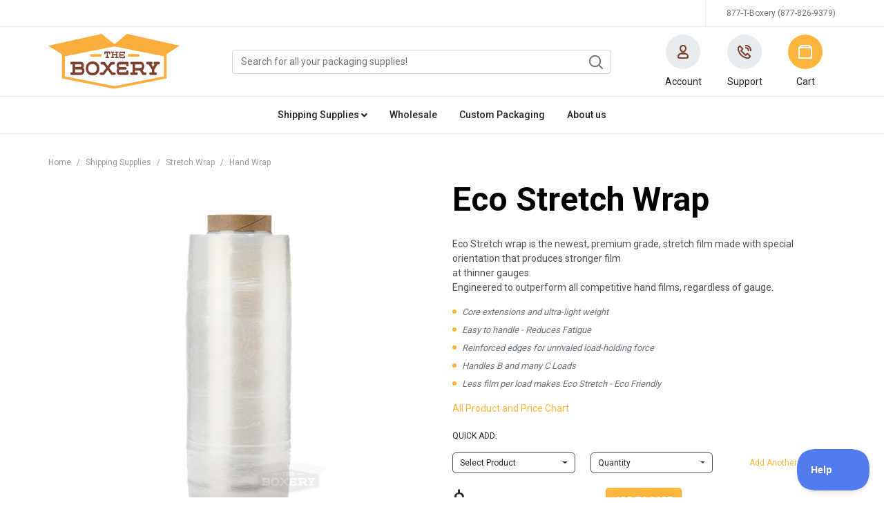

--- FILE ---
content_type: text/html
request_url: https://www.theboxery.com/Product.asp?d=106010&Product=SMFESW&Name=Eco+Stretch+Wrap
body_size: 20945
content:

<!doctype html>
<html lang="en">

		<script type="text/javascript">
		var bShowVariantList = true;
		var bShowSubsLists = true;
        </script> 
<head>
	<meta charset="utf-8">
<meta name="viewport" content="width=device-width, initial-scale=1, shrink-to-fit=no">
<link rel="shortcut icon" type="image/x-icon " href="favicon.ico" />
<link rel="shortcut icon" type="image/gif" href="/images/favicon.gif" /> 
<link rel="icon" type="image/x-icon " href="favicon.ico" />
<link rel="icon" type="image/gif" href="/images/favicon.gif" />

<link href="css/styles.css?v=1.2.38" rel="stylesheet" type="text/css" />
<!-- <link href="styles.css?v=1.7" rel="stylesheet" type="text/css" /> -->

<link rel="stylesheet" href="https://cdnjs.cloudflare.com/ajax/libs/font-awesome/5.11.2/css/all.min.css" integrity="sha256-+N4/V/SbAFiW1MPBCXnfnP9QSN3+Keu+NlB+0ev/YKQ=" crossorigin="anonymous" />

<!-- 2020-06-01 #19246 n660909 -->
<script type='application/ld+json'>
{
  "@context": "http://www.schema.org",
  "@type": "Organization",
  "name": "The Boxery",
  "url": "https://www.theboxery.com/",
  "sameAs": [
     "https://www.facebook.com/TheBoxery/",
     "https://twitter.com/theboxery",
     "http://www.theboxeryblog.com/"
  ],
  "logo": "https://www.theboxery.com/assets/images/logo-boxery.svg",
  "image": "https://www.theboxery.com/images/banners/NewSite3.5_11.png, https://www.theboxery.com/images/banners/ReadytoOrder_22.png, https://www.theboxery.com/images/banners/NewSite1.6_13.png",
  "description": "The Boxery carries a variety of high-quality boxes, mailers, and wholesale shipping supplies at competitive costs. All of our specially manufactured items would be of the highest quality and impossible to duplicate. You can only be assured of the quality and integrity when purchasing with us at The Boxery."
}
</script>


<script type="text/javascript">!function(e,t,n){function a(){var e=t.getElementsByTagName("script")[0],n=t.createElement("script");n.type="text/javascript",n.async=!0,n.src="https://beacon-v2.helpscout.net",e.parentNode.insertBefore(n,e)}if(e.Beacon=n=function(t,n,a){e.Beacon.readyQueue.push({method:t,options:n,data:a})},n.readyQueue=[],"complete"===t.readyState)return a();e.attachEvent?e.attachEvent("onload",a):e.addEventListener("load",a,!1)}(window,document,window.Beacon||function(){});
</script><script type="text/javascript">window.Beacon('init', 'ffa5cf03-6d2c-42aa-b0f7-26f00990c8f8')</script>

<meta name="google-site-verification" content="EVZ_fnZF_2MnpDX2AMvjVufaFz_Uxg56UDWFC0Ey5_o" />	

<!-- bing  -->
<script>(function(w,d,t,r,u){var f,n,i;w[u]=w[u]||[],f=function(){var o={ti:"175001514"};o.q=w[u],w[u]=new UET(o),w[u].push("pageLoad")},n=d.createElement(t),n.src=r,n.async=1,n.onload=n.onreadystatechange=function(){var s=this.readyState;s&&s!=="loaded"&&s!=="complete"||(f(),n.onload=n.onreadystatechange=null)},i=d.getElementsByTagName(t)[0],i.parentNode.insertBefore(n,i)})(window,document,"script","//bat.bing.com/bat.js","uetq");</script>
<!-- end bing code -->

<!-- GA4 google analytics -->
<script async src="https://www.googletagmanager.com/gtag/js?id=G-L1L9YZ8HR5"></script>
<script>
  window.dataLayer = window.dataLayer || [];
  function gtag(){dataLayer.push(arguments);}
  gtag('js', new Date());

  gtag('config', 'G-L1L9YZ8HR5');
</script>
<!-- END GA4 google analytics -->

<meta name="p:domain_verify" content="16fa047de96412e9206ca42811c02c2e"/>


<!-- Meta Pixel Code -->

<script>
!function(f,b,e,v,n,t,s)
{if(f.fbq)return;n=f.fbq=function(){n.callMethod?
n.callMethod.apply(n,arguments):n.queue.push(arguments)};
if(!f._fbq)f._fbq=n;n.push=n;n.loaded=!0;n.version='2.0';
n.queue=[];t=b.createElement(e);t.async=!0;
t.src=v;s=b.getElementsByTagName(e)[0];
s.parentNode.insertBefore(t,s)}(window, document,'script',
'https://connect.facebook.net/en_US/fbevents.js');
fbq('init', '1563115177691578');
fbq('track', 'PageView');
</script>
<noscript><img height="1" width="1" style="display:none"
src="https://www.facebook.com/tr?id=1563115177691578&ev=PageView&noscript=1"
/></noscript>
<!-- End Meta Pixel Code -->

	<title>Eco Stretch Wrap | Hand Wrap | Stretch Wrap | TheBoxery.com</title>

	
	<meta name="description" content="Eco Stretch Wrap, Hand Wrap, Stretch Wrap at The Boxery. The Boxery stocks all your packaging needs, boxes, tape, padded mailers, bubble wrap and peanuts for your storage, packaging, or shipping supplies.">
	
    <link rel="canonical" href="https://www.theboxery.com/Product.asp?d=106010&Product=SMFESW&Name=Eco+Stretch+Wrap" />
    
	<!--<meta name="keywords" content="boxes, corrugated boxes, moving boxes, bubble wrap, tape, strapping, Protective Packaging, bubble wrap, Packing List Envelopes, Knives, Stretch Film, poly bags, Bags Sealers, Shrink Film, Janitorial Supplies, Office Printing Supplies, labels, stickers, thermal labels, tape dispenser, kraft tape, shipping supplies, The Boxery, Boxery, Better Pack tape dispensers, ">
	-->

	<script src="https://code.jquery.com/jquery-3.4.1.min.js"></script>
<script src="https://cdnjs.cloudflare.com/ajax/libs/popper.js/1.14.7/umd/popper.min.js" integrity="sha384-UO2eT0CpHqdSJQ6hJty5KVphtPhzWj9WO1clHTMGa3JDZwrnQq4sF86dIHNDz0W1" crossorigin="anonymous"></script>
<script src="https://stackpath.bootstrapcdn.com/bootstrap/4.3.1/js/bootstrap.min.js" integrity="sha384-JjSmVgyd0p3pXB1rRibZUAYoIIy6OrQ6VrjIEaFf/nJGzIxFDsf4x0xIM+B07jRM" crossorigin="anonymous"></script>
<script type="text/javascript" src="Scripts/scripts.js"></script>
<script type="text/javascript" async="" src="https://static.klaviyo.com/onsite/js/klaviyo.js?company_id=U3wfPu"></script>
<script language="JavaScript" type="text/javascript">
    $(function() {
		!function(){if(!window.klaviyo){window._klOnsite=window._klOnsite||[];try{window.klaviyo=new Proxy({},{get:function(n,i){return"push"===i?function(){var n;(n=window._klOnsite).push.apply(n,arguments)}:function(){for(var n=arguments.length,o=new Array(n),w=0;w<n;w++)o[w]=arguments[w];var t="function"==typeof o[o.length-1]?o.pop():void 0,e=new Promise((function(n){window._klOnsite.push([i].concat(o,[function(i){t&&t(i),n(i)}]))}));return e}}})}catch(n){window.klaviyo=window.klaviyo||[],window.klaviyo.push=function(){var n;(n=window._klOnsite).push.apply(n,arguments)}}}}();
		
    });
</script>


	<script language="JavaScript" type="text/javascript">
		function setTableHeaderWidths() {
			$('.datatable').each(function(index) {
				var $self = $(this),
						tableWidth = $self.find('tbody').outerWidth(),
						$tableHeader = $('table.data_header').eq(index);

				$tableHeader.css('width', tableWidth);

				$self.find('thead th').each(function(index){
					var cWid = $(this).outerWidth();
					//alert( cTh + '; ' +  cWid); 
					$tableHeader.find('thead th').eq(index).css('width', cWid) ;
				});
			});
		}
		
		$(function() {
			window.onscroll = function () {
				// move table header as page scrolls.
				/*	//using datatables.net fixedHeader functionality
				$('.data_header').each(function(index, o){
					var scrY = window.scrollY, scrTop = document.body.parentNode.scrollTop, tHeight = 0, tTop = $('.datatable').eq(index).find('thead > tr:visible').offset().top;
					var tEnd = tTop + $('.datatable').eq(index).height();
					//if (index > 0 )
					tHeight = $('.datatable').eq(index).find('thead').height();
					var sDisplay = 'none';
					if ((scrY || scrTop) > tTop && (scrY || scrTop) < tEnd - tHeight) {
						sDisplay = 'block';
						o.style.top = Math.min(0,tEnd - tHeight - 30 - (scrY || scrTop)) + 'px';
					}
					o.style.display = sDisplay;
				});
				$('.datatable').each(function(index, o){
					var scrY = window.scrollY,
							scrTop = document.body.parentNode.scrollTop,
							tHeight = 0,
							tTop = $(o).find('thead > tr:visible').offset().top;
					var tEnd = tTop + $(o).height();
					console.log(scrY,scrTop,tHeight,tTop,tEnd);
					//if (index > 0 )
					tHeight = $(o).find('thead').height();
					if ((scrY || scrTop) > tTop && (scrY || scrTop) < tEnd - tHeight) {
						$(o).find('thead').css({ position: 'fixed', top: Math.min(0,tEnd - tHeight - 30 - (scrY || scrTop)) + 'px'}).end().find('tbody').css({ paddingTop: tHeight});
					} else {
						$(o).find('thead').css({ position: 'static' }).end().find('tbody').css({ paddingTop: 0});
					}
				});*/
			}

			/*$(window).resize(function() {
				setTableHeaderWidths();
			});
			setTableHeaderWidths();*/

			/*$(".call_overlay_img[rel]").overlay({
				mask: '#fff',
				onBeforeLoad: function() {
					var wrap = this.getOverlay().find(".container img");
					//wrap.load(this.getTrigger().attr("href"));
					wrap.attr('src',this.getTrigger().attr("href"));
				}
			});*/

			$(".call_overlay[rel], .call_overlay2[rel]").click(function(e) {
				e.preventDefault();
				var $self = $(this),
						href = $self.attr('href');
						title = 'Eco Stretch Wrap';
				// $.ajax(href).done(function(data) {
					var modal = $('.modal-product');
					$(modal).find('.modal-title').html(title);
					// .find('.modal-body').html(data).end()
					if (href.substr(href.length - 4) == '.asp') {
						$(modal).find('.modal-body').load(href);
						$('#modal-product-largeimages').hide();
					} else {
						$(modal).find('.modal-body').html('').end();
						$('#modal-product-largeimages').show();
					}
					$(modal).modal('show');
				// });
			});
      $('.modal-product').on('shown.bs.modal', function (event) {
		  var el = document.querySelector('.largeimage-swiper-container');
		  if (el) {
			  if (el.swiper == undefined) {
				  var image_array_length =  $(this).attr('data-image-array-length');
				  initSwiper('largeimage', image_array_length);
			  }
			  el.swiper.slideToLoop(mainSwiper.realIndex, undefined, false);
		  }
      })
			
			$('.see_more').click(function() {
				$('.pseudo_menu').hide();								  
				$('.full_menu').show();								  
			});

			$('#image').on('contextmenu', 'img', function(e){ 
  			return false; 
			});
			
			/*	 turn off floating bar MN 3/11/2011
			$("#datatable tr").tooltip({
				relative:true,
				tip: '#data_header',
				position: 'top center',
				offset: [-1, 0],
				delay: 0
			});
			*/

			$('.box_sku').popover({
				content: function() {
						if(window.innerWidth>768){
						let url = '/products/' + $(this).attr('rel')+'.jpg';
						return '<img src="'+url+'" alt="" />';
					}
					}, 
					html: true,
					trigger: 'hover',
			})
		
			$('.bcinventorycheck').click(function(e) {
				e.preventDefault();
				var sSku = $(this).data('sku');
				inventoryCheck(sSku);
			});
			
			
		   		klaviyo.push(["track", "Viewed Product", {"ProductName":"Eco Stretch Wrap","ProductID":"SMFESW","SKU":"SMFESW","ImageURL":"https://TheBoxery.com/Products/02Medium/SMFESW.jpg","URL":"https://TheBoxery.com/Product.asp?Product=SMFESW"}]);
			
		   		fbq("track", "ViewContent", {"content_ids":["SMFESW"],"content_type":"product"});
			

			$('.product-thumb').click(function() {
				$(".product-thumbs .product-thumb").removeClass('active')
				let show_image = $(this).attr('show_image');
				$('.product-thumbs .product-thumb[show_image="' + show_image + '"]').addClass('active');
				let image_url = 'Products/03Large/' + show_image + '.jpg';
				$("#main-product-img").attr('href', image_url).html(`<img class="img-fluid" src="${image_url}" />`).end();
				$('.modal-body').attr('href', image_url).html(`<img class="img-fluid" src="${image_url}" />`).end(); //'#modal-product-img'
			})			

			$('.notify_sku').click(function (e) {
				e.preventDefault();
				NotifySKU(this, false);
			});

			$('.notify_sku_modal').click(function (e) {
				e.preventDefault();
				NotifySKU(this, true);
			});
		});

		function largeimage(sCurrentImage,sProdName, sVar) {
				winstyle='top=20,screenY=20,left=50,screenX=50,height=480,width=450,scrollbars=yes,status=no,toolbar=no,menubar=no,location=no,resizable=yes';
				url='http://www.theboxery.com/largeimage.asp?Image='+ escape(sCurrentImage) + '&Name=' + escape(sProdName) + '&Var=' + escape(sVar);
				//alert(url)
				win=window.open(url,'itemDetail',winstyle);
				win.focus();
		}

		function toggle(d)
		{
			var o=document.getElementById(d);
			o.style.display=(o.style.display=='none')?'block':'none';
		}

		function inventoryCheck(sSku) {
			var page = "ajaxproxy.asp?action=bcinventory&boxeryskus=1&skus=" + escape(sSku);
			window.open(page,'inventorycheck', "height=400,width=400");
		}
		var True = true;
		var False = true;
		var bShowProductDetail = False;	
	</script>
</head>

<body class="page-product">
	<script language="javascript" src="scripts/formatNumber.js"></script>
<script language="javascript" type="text/javascript">

var aData = new Object();
var True = true;	// these variables needed for javascript to handle VBScript boolean values easily
var False = false;
var iCols = 0;


function myFormatNumber(num) {
	if (isNaN(num)) return num;
//	return num.toLocaleString();
	return FormatNumber(num,2,false,false,true)
}

function drawHeader(sID, bHead, sUnit, sSeghd, sSKU){
	var i = 0, sTmp = '', t='', sClass='', sAttributes = '';
	var bHasPriceBreaks = aData[sSKU].price_breaks.length>1;
	var rowSpan = bHasPriceBreaks ? 'rowspan="2"' : '';
	if (sSeghd != '') {
		//alert(sSeghd);
		t='<h5 class="pt-3 mb-3">' + sSeghd + '</h5>';
	} else {
		t='';
	}
	t+='<table id="'+sID+'" style="width:100%;" class="data_table table xtable-responsive ' + (bHead? 'data_header':'datatable') +'" ><thead><tr>';
	for (i=0;i<aData[sSKU].columns.length;i++) {
		if (aData[sSKU].columns[i][1]) {// && (i > 0 || !bVariant)
			switch (aData[sSKU].columns[i][0]) {
				case 'SKU':
					sClass = 'br all';
					sAttributes = ' data-priority="1" ';
					break;
				case 'Length':
					sClass = sUnit.toLowerCase()+'-length min-tablet-l';
					sAttributes = '';
					break;
				default:
					sClass = 'min-tablet-l';
					sAttributes = '';
			}
			sTmp+= '<th ' + rowSpan + sAttributes + ' class="' + sClass + '">';
			sTmp+= aData[sSKU].columns[i][0];
			sTmp+= '</th>';
		}
	}
	
	if (aData[sSKU].price_breaks.length>1) {
		sTmp+= '<th colspan="' + aData[sSKU].price_breaks.length + '" align="center" class="bl d-none d-md-table-cell">Price (per ' + sUnit + ')</th>';
	} else {
		sTmp+= '<th ' + rowSpan +' class="bl min-tablet-l prices">Price (per ' + sUnit + ')</th>';
	}
	
	sTmp+='<th ' + rowSpan +' class="rowlast all" data-orderable="false" data-priority="2">Quantity</th>';
	if (aData[sSKU].price_breaks.length>1) {
		sTmp+= '</tr><tr>';
		for (i = 0; i<aData[sSKU].price_breaks.length;i++) {
			if (i == 0) {
				sSeg = 'bl';
			} else {
				sSeg = '';
			}
			sSeg += ' min-tablet-l prices'
			sTmp+= '<th class="' + sSeg + '" style="padding-top:0px; font-size:10px;" >' + aData[sSKU].price_breaks[i] + ((i==aData[sSKU].price_breaks.length-1 && i>0) ? '+' : '') + '</th>';
		}
	}
	t+= sTmp + '</tr></thead>' + ((bHead)? '</table>':'<tbody>');
	return t;
}

function drawTable(sSKU,bVariant) {
	var i = 0;j=0;s = '';sPrice = '';sTmp = ''; t= '';sTmp2= '';

	var sSaleClass = '';
	var sUnit = aData[sSKU].unit;
	
	for (i=0;i<aData[sSKU].columns.length;i++) {
		for (j=0;j<aData[sSKU].rows.length;j++) {
			if (aData[sSKU].rows[j].values[i] !='') {
				aData[sSKU].columns[i][1] = true;
				iCols += 1;
				break
			}
		}
	}
	if (aData[sSKU].rows[0].price_breaks != '') aData[sSKU].price_breaks = aData[sSKU].rows[0].price_breaks;	//if added by M.N. because some items have a blank then we should use the value of first item
	s = drawHeader('datatable', false, sUnit, '', sSKU);
	//t = drawHeader('data_header', true, sUnit, '', sSKU);

	sTmp = '';
	var rowClass = "alt";
	var aVarHeaders = new Array();

	for (j=0;j<aData[sSKU].rows.length;j++) {
		if (aData[sSKU].rows[j].variant_header != '') {
			if (j==0) {
				s = '';
				t = '';
			} else {
				s += '</tbody></table>';
				t += '</tbody></table>';
			}
			rowClass = 'basic';
			
			aData[sSKU].price_breaks = aData[sSKU].rows[j].price_breaks;
			sTmp2 = '<a style="scroll-margin: 150px;" id="' + aData[sSKU].rows[j].variant_header + '" name="' + aData[sSKU].rows[j].variant_header + '">' + aData[sSKU].rows[j].variant_header + '</a>';
			s += drawHeader('datatable' + j, false, aData[sSKU].rows[j].unit, sTmp2, sSKU);
			//t += drawHeader('data_header' + j, true, aData[sSKU].rows[j].unit, '', sSKU);
			sTmp2 = '';
			//s += '<tr class="head1" colspan="' + iCols+2 + '"><td colspan="' + iCols+2 + '"><a name="' + aData.rows[j].variant_header + '">' + aData.rows[j].variant_header + '</a></td></tr>';
			aVarHeaders.push(aData[sSKU].rows[j].variant_header);
		}
		var aRow = aData[sSKU].rows[j].values;
		sTmp += '<tr class="xrow">';
		rowClass = (rowClass == 'alt') ? 'basic':'alt'

		// sale class gets added here, not sure how to check if its on sale now.//
		if (aData[sSKU].rows[j].is_dod) {
			//alert(aRow[i] + 'is on sale');	
			sSaleClass = ' dod';
		} else if (aData[sSKU].rows[j].on_sale){
			sSaleClass = ' sale';
		} else {
			sSaleClass = '';
		}

		var oImage = null;
		if (aData[sSKU].rows[j].image) {
			oImage = aData[sSKU].rows[j].image;
		}

		for (i=0;i<aData[sSKU].columns.length;i++) {
			
			if (i>0) {
				if (aData[sSKU].columns[i][1] && (i > 0 || !bVariant)) {
					sTmp+='<td class="pr_' + rowClass  + ' ' + rowClass  + sSaleClass + '">' + ((aRow[i]=='') ? '&nbsp;' : aRow[i]) + '</td>';
				}
			} else if (i==0) {
				//alert (sVariableOf,aRow[i])
				if (aData[sSKU].columns[i][1]) {//!bVariant &&
					sTmp+='<td class="'+ (containsString(aData[sSKU].columns,"Length")&&aData[sSKU].unit.toLowerCase()==='box'?'sku-col d-flex ':'') + rowClass + sSaleClass + ' br">';
					if(containsString(aData[sSKU].columns,"Length")&&aData[sSKU].unit.toLowerCase()==='box'){
						sTmp+='<a href="Product.asp?d=106010&Product=' + encodeURIComponent(aRow[i]) + '&Name=' + encodeURIComponent(aData[sSKU].rows[j].name).replace(/%20/g,'+') + '"' +'><img class="mobile mr-1" style="height: 55px;" src="Products/' + oImage + '.jpg"/></a><div class="d-flex flex-wrap align-items-center">';
					}
					if (aData[sSKU].rows[j].ship_freight) {
						sTmp+='<a class="freight" href="#" data-toggle="modal" data-target=".modal-freight"><i class="fas fa-truck-moving fa-fw mr-1" title="Ships freight" data-toggle="tooltip" data-title="#freight_info"></i></a>';
					} 
					if (sSaleClass == ' sale') {
						sTmp+='<i class="fas fa-tag fa-fw mr-1" title="Sale Item" data-toggle="tooltip"></i>';
					} else if  (sSaleClass == ' dod') {
						sTmp+='<i class="fas fa-tag fa-fw mr-1" title="Save with this week\'s Big Deal" data-toggle="tooltip"></i>';
					} 
					if(containsString(aData[sSKU].columns,"Length")&&aData[sSKU].unit.toLowerCase()==='box'){
						sTmp+='<a href="Product.asp?d=106010&Product=' + encodeURIComponent(aRow[i]) + '&Name=' + encodeURIComponent(aData[sSKU].rows[j].name).replace(/%20/g,'+') + '"' +'><span class="mobile" style="font-size: 12px;display:flex;flex-wrap:wrap;text-align:left;">' + getValuesInfo(aData[sSKU].columns, aData[sSKU].rows[j].values, new Array("Length", "Width", "Height")) + ' - </span></a>';
					} 
					sTmp+='<a href="Product.asp?d=106010&Product=' + encodeURIComponent(aRow[i]) + '&Name=' + encodeURIComponent(aData[sSKU].rows[j].name).replace(/%20/g,'+') 
						+ '"' + (oImage != null ? ' class="ml-1 box_sku" rel="' + oImage + '"' : 'class="ml-1"') + '>' + aRow[i] + '</a>'
					
					if(containsString(aData[sSKU].columns,"Length")&&aData[sSKU].unit.toLowerCase()==='box'){
						// If there is another column that is not Sku,Length,Width,Height,Prices,Quantity display it here in this structure 
						sTmp+='<a class="w-100" href="Product.asp?d=106010&Product=' + encodeURIComponent(aRow[i]) + '&Name=' + encodeURIComponent(aData[sSKU].rows[j].name).replace(/%20/g,'+') + '"' +'><span class="mobile" style="width:100%;font-size: 12px;display:flex;flex-wrap:wrap;text-align:left;">'+getOtherValuesInfo(aData[sSKU].columns, aData[sSKU].rows[j].values)+'</span></a>';
						let cStartPrice = aData[sSKU].rows[j].prices.length  > 1 ? aData[sSKU].rows[j].prices[0] : aData[sSKU].rows[j].prices;
						sTmp+='<a class="w-100 d-block" href="Product.asp?d=106010&Product=' + encodeURIComponent(aRow[i]) + '&Name=' + encodeURIComponent(aData[sSKU].rows[j].name).replace(/%20/g,'+') + '"' +'><div class="mobile text-left starting-text" style="font-size: 11px;">'+ (aData[sSKU].rows[j].prices.length>1?'Starting at <span class="starting-number ml-1">':'<span class="starting-number">') + '$' + myFormatNumber(cStartPrice) + '/box</span></div></div></a>';
					}
					sTmp+='</td>';
				} 
			}
		}
		
		s += sTmp;
		sTmp = '';
		if (aData[sSKU].price_breaks.length>1) {
			for (i=0;i<aData[sSKU].price_breaks.length;i++) {
				if (aData[sSKU].rows[j].prices.length > i) {
					sPrice = myFormatNumber(aData[sSKU].rows[j].prices[i]);
				} else {
					sPrice = myFormatNumber(aData[sSKU].rows[j].prices[aData[sSKU].rows[j].prices.length-1]);				
				}
				if (i == 0) {
					sSeg = 'bl';
				} else {
					sSeg = '';
				}
				s+= '<td class="'  + rowClass  +  sSaleClass + ' ' + sSeg + '">' + '$' + sPrice + '</td>';
			}
		} else {
			s+= '<td  class="'  + rowClass  + sSaleClass + ' bl">' + '$' + myFormatNumber(aData[sSKU].rows[j].prices) + '</td>';
		}

		s+='<td class="' + rowClass  + sSaleClass + ' rowlast" style="position:relative;">'
		if (aData[sSKU].rows[j].allow_purchase && aData[sSKU].allow_purchase) {
			s+='<form name="AddToCart" class="add_form d-flex flex-wrap flex-md-nowrap" id="AddToCart" Action="AddToCart.asp" method="get" onsubmit="_gaq.push([\'_trackEvent\', \'cart\', \'addItem\', \'' + aRow[0] + '\', parseInt(this.Qty.value)]); return true;"><input type="hidden" name="dpt" value="106010"><input type="hidden" name="Product" value="' + aRow[0] + '"><input type="hidden" name="VariantOf" value="' + sSKU + '">';
			s+='<div class="input-group input-group-quantity mr-0 mr-md-3"><div class="input-group-prepend "><button type="button" class="quantity-left-minus btn btn-light btn-number"  data-type="minus" data-field=""><i class="fas fa-minus"></i></button></div>';
				s+='<input type="text" name="Qty" class="form-control input-number" value="' + aData[sSKU].rows[j].amounts[0] + '" data-min-quantity="' + aData[sSKU].rows[j].amounts[0] + '" data-multiple-quantity="' + aData[sSKU].rows[j].amounts[1] + '" >';
			s+='<div class="input-group-append "><button type="button" class="quantity-right-plus btn btn-light btn-number" data-type="plus" data-field=""><i class="fas fa-plus"></i></button></div></div>';
			s+='<input type="submit" name="submit" class="button2 orange mt-2 mt-md-0 w-100" value="Add" ></form>';
			//<input type="image" src="Images/btn_add_blu.png" onmouseout="MM_swapImgRestore()" onmouseover="MM_swapImage(\'add' + aRow[0] + '\',\'\',\'Images/btn_add_blu_hvr.png\',1)" alt="Add to cart" name="add' + aRow[0] + '" border="0" id="add' + aRow[0] + '" class="addcart">
		} else {
			s+=`<div>N/A<div id="EmailModal${aData[sSKU].rows[j].values[0]}" class="modal modal-body" style="display:none;position:absolute;top:-43px;padding:0;width: auto;left: -65px;z-index: 1001;"> 
						<div class="modal-content">
							<div class="modal-body" style="display: flex;padding: .5rem;">
								<input type="hidden" name="SKU" id="SKU" value="" />
								<input class="form-control email-input" style="border-radius: 0.25rem 0 0 0.25rem;min-width:150px;" type="text" name="Email" id="Email" value="" placeholder="Email" />
								<input style="border-radius: 0 0.25rem 0.25rem 0;" type="button" class="button2 details-btn notify_sku_modal" name="EmailSubmit" id="EmailSubmit" value="→" data-sku-modal="${aData[sSKU].rows[j].values[0]}"/>
							</div>
						</div>
					</div>						
					<button id="NotifyButton${aData[sSKU].rows[j].values[0]}" type="button" style="position: relative;z-index: 1001;" class="ml-2 notify_sku btn btn-light btn-number button orange" data-sku="${aData[sSKU].rows[j].values[0]}" data-sku-modal="${aData[sSKU].rows[j].values[0]}">Notify</button><div>`;
		}
		s+='</td></tr>';
	}

	s+='</tbody></table>';
	//document.write(s);
	var rTable = document.getElementById('prod_short_list_' + sSKU);
	rTable.innerHTML = s;
	if (aData[sSKU].rows.length > 10) {
		document.write(t);
	};
	var sVarHeaderLinks = "";
	var sVarHeaderLinkType = '';
	for (j=0;j<aVarHeaders.length;j++) {
		//if (j>0) sVarHeaderLinks += ' &nbsp; ';
		sVarHeaderLinkType = aVarHeaders[j].substring(0,6);
		sVarHeaderLinks += '<a onclick="scrollToSection(\'' + aVarHeaders[j] + '\');" href="#'+ aVarHeaders[j] + '" class="button2 light mr-2 mb-2 ' + sVarHeaderLinkType + '"><span>' + aVarHeaders[j] + '</span></a>';
	}
	if (sVarHeaderLinks !== "") {
		sVarHeaderLinks = '<h5 class="mt-2">Quick Links</h5>' + sVarHeaderLinks;
		document.getElementById("VarHeaderLinks").innerHTML = sVarHeaderLinks;
	}
	if(bShowProductDetail){
		buildTopPriceBreakdownTable(aData, sSKU, sUnit, rowClass, sSaleClass);
	}
	// aData[sSKU].columns.length = 0; aData[sSKU].rows.length = 0; aData[sSKU].price_breaks.length = 0;
}

function buildTopPriceBreakdownTable(aData, sSKU, sUnit, rowClass, sSaleClass) {
	let sPrice1;
		let pricesTopBreakdown = `<table id="datatable" class="topPriceBreakdownTable data_tabl table" style="margin-top:0px !important;padding-left:1px;margin-left: -1px;"><thead><tr><th colspan="${aData[sSKU].price_breaks.length}" align="center" class="bl">Price (per ${sUnit})</th></tr>`;
			if (aData[sSKU].price_breaks.length>1) {
		pricesTopBreakdown+= '</tr><tr>';
		for (i = 0; i<aData[sSKU].price_breaks.length;i++) {
			if (i == 0) {
				sSeg = 'bl';
			} else {
				sSeg = '';
			}
			sSeg += ' min-tablet-l prices'
			pricesTopBreakdown+= '<th class="' + sSeg + '" data-priority="1" style="padding-top:0px; font-size:10px;" >' + aData[sSKU].price_breaks[i] + ((i==aData[sSKU].price_breaks.length-1 && i>0) ? '+' : '') + '</th>';
		}
	}

		pricesTopBreakdown+=`</thead><tbody><tr>`;
		if (aData[sSKU].price_breaks.length>1) {
			for (i=0;i<aData[sSKU].price_breaks.length;i++) {
				if (aData[sSKU].rows[0].prices.length > i) {
					sPrice1 = myFormatNumber(aData[sSKU].rows[0].prices[i]);
				} else {
					sPrice1 = myFormatNumber(aData[sSKU].rows[0].prices[aData[sSKU].rows[0].prices.length-1]);				
				}
				if (i == 0) {
					sSeg = 'bl';
				} else {
					sSeg = '';
				}
				pricesTopBreakdown+= '<td class="'  + rowClass  +  sSaleClass + ' ' + sSeg + '">' + '$' + sPrice1 + '</td>';
			}
		} else {
			pricesTopBreakdown+= '<td  class="'  + rowClass  + sSaleClass + ' bl">' + '$' + myFormatNumber(aData[sSKU].rows[0].prices) + '</td>';
		}
		pricesTopBreakdown += `</tr><tbody></table>`;
		$('#topPriceBreakdown').html(pricesTopBreakdown);
	}

function getValuesInfo(oSkuColumns, oSkuValues, oValuesToGet) {
	let sInfo = "";
	for (let i=0; i < oValuesToGet.length; i++) {
		let sGetValue = oValuesToGet[i];
		for (let j=0; j < oSkuColumns.length; j++) {
			if (oSkuColumns[j][0] == sGetValue) {
				sInfo += (sInfo != "" ? " x " : "") + oSkuValues[j];
				break;
			}
		}
	}
	
	return sInfo;
}

function getOtherValuesInfo(oSkuColumns, oSkuValues) {
	let sInfo = "";
	for (let i=0; i < oSkuColumns.length; i++) {
		let sValueName = oSkuColumns[i][0] + "";
		if (sValueName != "" && sValueName != "Length" && sValueName != "Width" && sValueName != "Height" && sValueName != "Dimensions" && sValueName != "&nbsp;" && sValueName != "SKU") { 
			sInfo += (sInfo != "" ? "<br />" : "") + sValueName + ': ' + oSkuValues[i];
		}
	}
	
	return sInfo;
}

function containsString(arrayOfArrays, searchString) {
    for (let i = 0; i < arrayOfArrays.length; i++) {
        if (arrayOfArrays[i].includes(searchString)) {
            return true; // If the string is found in any of the arrays, return true
        }
    }
    return false; // If the string is not found in any of the arrays, return false
}
</script>

	<div id="Main">
		
<script language="JavaScript" type="text/javascript">
    $(function() {
        $(".add_form").submit(function() {
            let $self = $(this);
            $self.addClass('submitting').find('.button2').addClass('disabled');
            $.post("addtocart.asp?ajax=1", $(this).serialize(), function(data){
                $self.removeClass('submitting').find('.button2').removeClass('disabled');
                $("#cartmenu").html(data);
                let itemCount = $('.cart-mini .lineitem').length;
                $('.dropdown-cart').addClass('show').find('.icon-box .number').text(itemCount);
                $('.alert-cart').addClass('show');
                $('.btn-cart .icon-box .number').text(itemCount);
                setTimeout(function(){$('.dropdown-cart').removeClass('show'); $('.alert-cart').removeClass('show')}, 3000);
            });
            return false;
        });
        
        //$('#ProdSearch input[name=Search]').focus();
    });
</script>


<div id="header">
    <div id="header_top">
        <div class="container-fluid">
            <ul>
                
                <li class="d-none"><a href="#" title="Live Chat" class="">Live Chat: <span class="text-danger">Offline now</span></a></li>
                <li class="d-none"><!-- temp show live chat --></li>
                <li class="d-flex">
                    <a href="tel:+18778269379" title="877-T-Boxery" class="">877-T-Boxery (877-826-9379)</a>
                </li>
            </ul>
        </div>
        <div class="container-fluid d-none">
            <ul>
                <li ><a href="/" title="The Boxery Home" class="home"><span>Home</span></a></li>
                
                    <li><a href="login.asp" title="Account Sign In" class="account"><span>Account Sign In</span></a></li>
                
                <li><a href="about.asp" title="About Us" class="contact"><span>About Us</span></a></li>
                <li><a href="help.asp" title="Help" class="help"><span>Help</span></a></li>
                <li><a href="contact.asp" title="Contact Us" class="contact"><span>Contact Us</span></a></li>
                
            </ul>
    
        </div>
    </div>
    <div id="header_main">
    <div class="container-fluid">
        <div class="alert alert-success alert-cart"><i class="far fa-check-circle"></i> Added to cart</div>
        <nav class="navbar navbar-expand-md navbar-light">
            <a class="navbar-brand" href="./">
                <img src="assets/images/logo-boxery.svg" alt="The Boxery homepage" />
            </a>
            <div>
                <a href="account.asp" class="btn-account">
                    <i class="fas fa-user"></i>
                    <div class="name">Account</div>
                </a>
                <a href="cart.asp" class="btn-cart">
                    <i class="icon icon-box"><div class="number"></div></i>
                    <div class="name">Cart</div>
                </a>
                <button class="navbar-toggler" type="button" data-toggle="collapse" data-target=".navbar-header-collapsed" aria-controls="navbarSupportedContent" aria-expanded="false" aria-label="Toggle navigation">
                    MENU &#709;               
                </button>
            </div>
            <div class="header-search" >
                <form id="ProdSearch" name="ProdSearch" action="catalog.asp" method="get">
		<input type="text" name="Search" value="" placeholder="Search for all your packaging supplies!" id="Search" class="typeahead form-control" />
		<button type="submit" class="btn btn-search">Search</button>
</form>

<!--<script src="https://cdnjs.cloudflare.com/ajax/libs/typeahead.js/0.11.1/typeahead.bundle.min.js" integrity="sha256-RWiU4omUU7tQ2M3wmRQNW9UL50MB4CucbRPCbsQv+X0=" crossorigin="anonymous"></script>-->
<script src="scripts/typeahead.bundle.js"></script>
<script>
	$(function(){
		function searchBloodhound(type) {
			return new Bloodhound({
				datumTokenizer: Bloodhound.tokenizers.whitespace,
				queryTokenizer: Bloodhound.tokenizers.whitespace,
				remote: {
					url: '../searchsuggest.asp?query=%QUERY',
					wildcard: '%QUERY',
					transform: function(data) {
						var output = data.filter(function(res) { return res.type===type; });
						console.log(output, type);
						return output;
					}
				},
			});
		}

		$('#ProdSearch .typeahead').typeahead(null, {
			name: 'categories',
			display: 'name',
			source: searchBloodhound('Categories'),
			templates: {
				header: '<h6 class="dropdown-header">Categories</h6>'
			},
		}, {
			name: 'products',
			display: 'name',
			source: searchBloodhound('Products'),
			templates: {
				header: '<h6 class="dropdown-header">Products</h6>'
			},
		}, {
			name: 'sku',
			display: 'name',
			source: searchBloodhound('SKU'),
			templates: {
				header: '<h6 class="dropdown-header">SKU</h6>'
			},
		}).on('typeahead:select', function(ev, sug) {
			switch (sug.type) {
				case 'Products':
				case 'SKU':
					location.href = 'product.asp?product='+sug.sku;					
					break;
			
				case 'Categories':
					location.href = 'catalog.asp?d='+sug.id;					
					break;
			
				default:
					break;
			}
		});
	})

</script>

            </div>
            <div class="collapse navbar-collapse navbar-header-collapsed" id="navbarSupportedContent">
                <ul class="main-menu">
                    <li class="dropdown dropdown-hover">
                        <a href="#" class="menu-button" role="button" data-toggle="dropdown" aria-haspopup="true" aria-expanded="false">
                            <i class="icon icon-user"></i>
                            <div class="name">Account</div>
                        </a>
                        <div class="dropdown-menu d-none d-md-block">
                            <h6>Account and Order Information</h6>
                            
                            <ul>
                                <li><i class="mr-2 header-icon fas fa-user"></i><a href="account.asp">My Account</a></li>
                                <li><i class="mr-2 header-icon fas fa-truck"></i><a href="orderhistory.asp">My Orders</a></li>
                                <li><i class="mr-2 header-icon far fa-file-alt"></i><a href="Quotes.asp">My Quotes</a></li>
                                <li><i class="mr-2 header-icon far fa-file-alt"></i><a href="ReturnHistory.asp">My Returns</a></li>
                                
                            </ul>
                            <hr />
                            
                                <a href="login.asp" class="featured">
                                    <i class="icon icon-user"></i>
                                    <div class="small">Log in to access your info</div>
                                    <div class="h5">Sign In</div>
                                </a>
                                <a href="register.asp" class="featured">
                                    <div class="small">Create an Account</div>
                                </a>
                            
                        </div>
                    </li>
                    <li class="dropdown dropdown-hover">
                        <a href="#" class="menu-button" role="button" data-toggle="dropdown" aria-haspopup="true" aria-expanded="false">
                            <i class="icon icon-phone"></i>
                            <div class="name">Support</div>
                        </a>
                        <div class="dropdown-menu d-none d-md-block">
                            <h6>Get help and information</h6>
                            <ul>
                                <li><a href="contact.asp">Contact Us</a></li>
                                <li><a href="about.asp">About Us</a></li>
                                <li><a href="wholesale.asp">Wholesale &amp; Ecommerce</a></li>
                                <li><a href="help.asp">FAQ's</a></li>
                                <li><a href="more-information.asp">More Information</a></li>
                            </ul>
                            <hr />
                            <a href="tel:+18778269379" class="featured">
                                <i class="icon icon-phone"></i>
                                <div class="small">Call us now</div>
                                <div class="h5">877-826-9379</div>
                            </a>
                            <!--
                            <hr />
                            <a href="#" class="featured">
                                <i class="icon icon-chat"></i>
                                <div class="small">Live Help Online</div>
                                <div class="h5">Chat Now</div>
                            </a>
                            -->
                        </div>
                    </li>
                    <li class="dropdown dropdown-hover dropdown-cart">
                        <a href="cart.asp" class="menu-button" role="button" aria-haspopup="true" aria-expanded="false">
                            <i class="icon icon-box"><div class="number"></div></i>
                            <div class="name">Cart</div>
                        </a>
                        <div class="dropdown-menu d-none d-md-block">
                            <div id="cartmenu">
                                <h5>Cart</h5>

	<div class="alert alert-warning">Cart is empty</div>

                            </div>
                        </div>
                    </li>                    
                </ul>
            </div>
        </nav>
    </div>
    </div>
    <script>
        $(function(){
            
        });
    </script>
    
   	
    
        <div id="header_ad" class="d-none">
            <div id="TransContainer_vb" style="height:82px; width:240px; position:relative; overflow:hidden;">
                <div class="transItems_vb" style="position:absolute;">
                    
                        <div class="transItem_vb" style="padding-top:0px; height:82px;">
                            <a href="catalog.asp?d=1035" title="Special Offer! FREE SHIPPING on all mailers"><img src="Images/promos/header-ad_freeshipping.png" alt="Special Offer! FREE SHIPPING on all mailers" border="0" /></a>
                        </div>
                    
                </div>
            </div>
        </div>
        


    <div id="header_bottom">
        <div class="container-fluid">
            <div class="navbar navbar-expand-md">
                <div class="navbar-collapse collapse navbar-header-collapsed">
                    <ul class="navbar-nav">
                        <li id="Menu_Shipping_Supplies" class="dropdown dropdown-hover xdropdown-arrow">
                            <a href="catalog.asp?d=10&name=Shipping+Supplies" role="button" xdata-toggle="dropdown" aria-haspopup="true" aria-expanded="false">Shipping Supplies <i class="fas fa-angle-down d-none d-md-inline-block"></i></a>
                            <div class="menu-shipping-supplies dropdown-menu d-none d-md-block" >
                                <ul class="navbar-nav-submenu container-fluid">

                                
							<li class="">
													
							<a href="catalog.asp?d=1055&name=Corrugated+Boxes">
								<img src="/Products/Departments/1055.jpg" alt="Corrugated Boxes" class="img-fluid" />
								<div class="title">Corrugated Boxes</div>
							</a>
						</li>
					
							<li class="">
													
							<a href="catalog.asp?d=1035&name=Mailers">
								<img src="/Products/Departments/1035.jpg" alt="Mailers" class="img-fluid" />
								<div class="title">Mailers</div>
							</a>
						</li>
					
							<li class="">
													
							<a href="catalog.asp?d=1010&name=Tape">
								<img src="/Products/Departments/1010.jpg" alt="Tape" class="img-fluid" />
								<div class="title">Tape</div>
							</a>
						</li>
					
							<li class="active">
													
							<a href="catalog.asp?d=1060&name=Stretch+Wrap">
								<img src="/Products/Departments/1060.jpg" alt="Stretch Wrap" class="img-fluid" />
								<div class="title">Stretch Wrap</div>
							</a>
						</li>
					
							<li class="">
													
							<a href="catalog.asp?d=1024&name=Bubble">
								<img src="/Products/Departments/1024.jpg" alt="Bubble" class="img-fluid" />
								<div class="title">Bubble</div>
							</a>
						</li>
					
							<li class="">
													
							<a href="catalog.asp?d=1075&name=Poly+Bags">
								<img src="/Products/Departments/1075.jpg" alt="Poly Bags" class="img-fluid" />
								<div class="title">Poly Bags</div>
							</a>
						</li>
					
							<li class="">
													
							<a href="catalog.asp?d=1029&name=Packaging+Protection">
								<img src="/Products/Departments/1029.jpg" alt="Packaging Protection" class="img-fluid" />
								<div class="title">Packaging Protection</div>
							</a>
						</li>
					
							<li class="">
													
							<a href="catalog.asp?d=1038&name=Chipboard+Cartons%2FPads">
								<img src="/Products/Departments/1038.jpg" alt="Chipboard Cartons/Pads" class="img-fluid" />
								<div class="title">Chipboard Cartons/Pads</div>
							</a>
						</li>
					
							<li class="">
													
							<a href="catalog.asp?d=1026&name=Peanuts">
								<img src="/Products/Departments/1026.jpg" alt="Peanuts" class="img-fluid" />
								<div class="title">Peanuts</div>
							</a>
						</li>
					
							<li class="">
													
							<a href="catalog.asp?d=1028&name=Kraft+Paper">
								<img src="/Products/Departments/1028.jpg" alt="Kraft Paper" class="img-fluid" />
								<div class="title">Kraft Paper</div>
							</a>
						</li>
					
							<li class="">
													
							<a href="catalog.asp?d=1067&name=Mailing+Tubes">
								<img src="/Products/Departments/1067.jpg" alt="Mailing Tubes" class="img-fluid" />
								<div class="title">Mailing Tubes</div>
							</a>
						</li>
					
							<li class="">
													
							<a href="catalog.asp?d=1019&name=Eco+Friendly+Items">
								<img src="/Products/Departments/1019.jpg" alt="Eco Friendly Items" class="img-fluid" />
								<div class="title">Eco Friendly Items</div>
							</a>
						</li>
					
							<li class="">
													
							<a href="catalog.asp?d=1027&name=Foam">
								<img src="/Products/Departments/1027.jpg" alt="Foam" class="img-fluid" />
								<div class="title">Foam</div>
							</a>
						</li>
					
							<li class="">
													
							<a href="catalog.asp?d=1080&name=Shrink+Film">
								<img src="/Products/Departments/1080.jpg" alt="Shrink Film" class="img-fluid" />
								<div class="title">Shrink Film</div>
							</a>
						</li>
					
							<li class="">
													
							<a href="catalog.asp?d=1045&name=Packing+Slips+%26+Labels">
								<img src="/Products/Departments/1045.jpg" alt="Packing Slips & Labels" class="img-fluid" />
								<div class="title">Packing Slips & Labels</div>
							</a>
						</li>
					
							<li class="">
													
							<a href="catalog.asp?d=1050&name=Gloves%2C+Knives+%26+Markers">
								<img src="/Products/Departments/1050.jpg" alt="Gloves, Knives & Markers" class="img-fluid" />
								<div class="title">Gloves, Knives & Markers</div>
							</a>
						</li>
					
							<li class="">
													
							<a href="catalog.asp?d=1096&name=Strapping+%26+Tools">
								<img src="/Products/Departments/1096.jpg" alt="Strapping & Tools" class="img-fluid" />
								<div class="title">Strapping & Tools</div>
							</a>
						</li>
					
							<li class="">
													
							<a href="catalog.asp?d=1030&name=Twine">
								<img src="/Products/Departments/1030.jpg" alt="Twine" class="img-fluid" />
								<div class="title">Twine</div>
							</a>
						</li>
					
							<li class="">
													
							<a href="catalog.asp?d=1018&name=Weather+Protection">
								<img src="/Products/Departments/1018.jpg" alt="Weather Protection" class="img-fluid" />
								<div class="title">Weather Protection</div>
							</a>
						</li>
					
							<li class="">
													
							<a href="catalog.asp?d=1001&name=New+Items">
								<img src="/Products/Departments/1001.jpg" alt="New Items" class="img-fluid" />
								<div class="title">New Items</div>
							</a>
						</li>
					
							<li class="">
													
							<a href="catalog.asp?d=40&name=Moving+Supplies">
								<img src="/Products/Departments/40.jpg" alt="Moving Supplies" class="img-fluid" />
								<div class="title">Moving Supplies</div>
							</a>
						</li>
					
							<li class="">
													
							<a href="catalog.asp?d=30&name=Janitorial+Supplies">
								<img src="/Products/Departments/30.jpg" alt="Janitorial Supplies" class="img-fluid" />
								<div class="title">Janitorial Supplies</div>
							</a>
						</li>
					
                                 </ul>
                            </div>
                        </li>
                        <li id="Menu_Wholesale" class="">
                            <a href="wholesale.asp" role="button">Wholesale</a>
                        </li>
                        <li id="Menu_Custom_Printing" class="">
                            <a href="custom_mailers.asp" role="button">Custom Packaging</a>
                        </li>
                        <li id="Menu_About_Us" class="">
                            <a href="about.asp" role="button">About us</a>
                        </li>

                        
                    </ul>
                    
                </div>
            </div>
        </div>
    </div>
</div>


		<div id="Content">
			<div class="breadcrumbs">
				<nav aria-label="breadcrumb">
					<ol class="breadcrumb">
						<li class="breadcrumb-item"><a href="/">Home</a></li><li class="breadcrumb-item"><a href="catalog.asp?d=10">Shipping Supplies</a></li><li class="breadcrumb-item"><a href="catalog.asp?d=1060">Stretch Wrap</a></li><li class="breadcrumb-item"><a href="catalog.asp?d=106010">Hand Wrap</a></li>
					</ol>
				</nav>
			</div>

			<div id="MainItems" >
				<div id="alertBox" style="display:none;" class="alert alert-danger alert-dismissible">
					<span id="alertBoxText"></span>
					<button type="button" class="close" data-dismiss="alert" aria-label="Close">
						<span aria-hidden="true">&times;</span>
					</button>
				</div>

				<div id="alertGoodBox" style="display:none;" class="alert alert-success alert-dismissible">
					<span id="alertBoxText"></span>
					<button type="button" class="close" data-dismiss="alert" aria-label="Close">
						<span aria-hidden="true">&times;</span>
					</button>
				</div>
				
				

					<div class="row">
						<div class="col-md-6">
							<div id="image" class="pb-4">
								
                                    <a href="Products/03Large/SMFESW.jpg" rel="#o_img" class="call_overlay image_large" id="main-product-img">
                                        <img class="img-fluid" src="Products/03Large/SMFESW.jpg"
                                         title="Eco Stretch Wrap" alt="Eco Stretch Wrap">
                                    </a>
								
							</div>
						</div>
						<div class="col-md-6">
							<div id="info">
								<div class="product-header">
									<h1>Eco Stretch Wrap</h1>
									
								</div>

								<!--<img src="Products/02Medium/SMFESW.jpg" border="0">-->
								<div class="product-description">
									<p>Eco Stretch wrap is the newest, premium grade, stretch film made with special orientation that produces stronger film<br>at thinner gauges. <br>Engineered to outperform all competitive hand films, regardless of gauge. <br></p>
									
									<ul class="product-details-list">
										
												<li><span>Core extensions and ultra-light weight</span></li>
												
												<li><span>Easy to handle - Reduces Fatigue</span></li>
												
												<li><span>Reinforced edges for unrivaled load-holding force</span></li>
												
												<li><span>Handles B and many C Loads</span></li>
												
												<li><span>Less film per load makes Eco Stretch - Eco Friendly</span></li>
												
									</ul>
								
								</div>

								

								<a href="#productInfoSection" class="infoSectionLink">All Product and Price Chart</a>

							</div>
							
							<div class="quickAdd">
								<div class="quickAddTitle">Quick Add:</div>
								<div>
									<div class="quickAddProduct">
										<div class="dropdown size-dropdown-cont">
										  <div class="dropdown-toggle" type="button" id="sizeDropdown" data-toggle="dropdown" aria-haspopup="true" aria-expanded="false">
										    <!--Size (L x W x D)-->
												Select Product
										  </div>
										  <div style="max-height: 350px;overflow-y: scroll;" class="dropdown-menu size-dropdown" aria-labelledby="sizeDropdown">
										  </div>
										</div>

										<div class="dropdown">
										  <div class="dropdown-toggle" type="button" id="quantityDropdown" data-toggle="dropdown" aria-haspopup="true" aria-expanded="false">
										    Quantity
										  </div>
										  <div class="dropdown-menu quantity-dropdown" aria-labelledby="quantityDropdown">
												<div class="dropdown-item input-group input-group-quantity">
													<div class="mr-2 font-weight-bold">Quantity</div>
													<div class="input-group-prepend">
														<button type="button" class="quantity-left-minus btn btn-light btn-number" data-type="minus" data-field=""><i class="fas fa-minus"></i></button>
													</div>
													<input type="text" name="Qty" class="form-control input-number " value="1" data-min-quantity="1" data-multiple-quantity="1" >
													<div class="input-group-append">
														<button type="button" class="quantity-right-plus btn btn-light btn-number" data-type="plus" data-field=""><i class="fas fa-plus"></i></button>
													</div>
												</div>
										  </div>
										</div>
									<input type="hidden" id="selectedSKU" class="selected_sku" value="">
									<input type="hidden" id="selectedVariantOf" class="selected_variant_of" value="">
									<input type="hidden" id="selectedQuantity" class="selected_qty" value="">
										<div class="sizeAction addSize">Add Another Product +</div>
									</div>
								</div>
								<div class="quickAddPriceCont">
									<div class="quickAddPrice">$ - </div>
									<div><button id="add_to_cart_multi" class="button2 orange mt-2 mt-md-0">Add To Cart</button></div>
								</div>
							</div>
                            

							<div class="product-tags d-flex flex-wrap">
								
								<div style="display:none;" class="freight_icon mr-2">
										<a class="product-tag" href="#" data-toggle="modal" data-target=".modal-freight"><i class="fas fa-truck-moving mr-1" title=""></i> Shipping &amp; Handling <i class="far fa-question-circle ml-1"></i></a>
								</div>
								
							</div>

					<!--<div id="EmailModal" class="modal modal-body" style="display:none"> 
						<div class="modal-content">
							<div class="modal-header">
								<h5 class="modal-title">Email for SKU notify</h5>
							</div>
							<div class="modal-body">
								<input type="hidden" name="SKU" id="SKU" value="" />
								<p><label for="Email">Email to be notified at: </label><input type="text" name="Email" id="Email" value="" /></p><br />
								<input type="button" class="button2 details-btn notify_sku_modal" name="EmailSubmit" id="EmailSubmit" value="Notify Email Submit"/>
							</div>
						</div>
					</div>-->						

					<div class="modal fade modal-freight" tabindex="-1" role="dialog">
                        <div class="modal-dialog modal-dialog-centered" role="document">
                            <div class="modal-content">
                                <div class="modal-header">
                                    <h5 class="modal-title">Additional Shipping &amp; Handling</h5>
                                    <button type="button" class="close" data-dismiss="modal" aria-label="Close">
                                        <span aria-hidden="true">&times;</span>
                                    </button>
                                </div>
                                <div class="modal-body">
                                    <p>Item requires additional handling and may ship separately from your order. Flat rate shipping option required.</p>
                                </div>
                            </div>
                        </div>
                    </div>							

					
							  
                    <div class="modal fade modal-product" tabindex="-1" role="dialog" data-image-array-length="1">
                        <div class="modal-dialog modal-dialog-centered" role="document">
                            <div class="modal-content">
                                <div class="modal-header">
                                    <h5 class="modal-title"></h5>
                                    <button type="button" class="close" data-dismiss="modal" aria-label="Close">
                                        <span aria-hidden="true">&times;</span>
                                    </button>
                                </div>
                                <div class="modal-body">
                                </div>
                                <div id="modal-product-largeimages">
									
                                        <a href="Products/03Large/SMFESW.jpg" rel="#o_img" class="image_large" id="main-product-img">
                                            <img class="img-fluid" src="Products/03Large/SMFESW.jpg"
                                             title="Eco Stretch Wrap" alt="Eco Stretch Wrap">
                                        </a>
									
                                </div>
                            </div>
                        </div>
                    </div>							
						</div>
					</div>
					
					

					<div id="VarHeaderLinks"></div>

					<div id="productInfoSection" class="productInfoSection">
					<div class="productInfoCont">
						<div class="productInfoHeaders d-flex">
							<div class="productInfoHeader selected" onclick="showSection(this,'productdata')">Full Product Chart</div>
							<!--<div class="productInfoHeader" onclick="showSection(this,'details')">Product Details</div>-->
							
						</div>
                        <div id="productdata" class="infosection" style="display: block;overflow-y:visible;">
                            <div id="prod_short_list_SMFESW" ><table cellspacing="0" cellpadding="4" border="0"><tr><td><a href="Product.asp?d=106010&Product=SMFESWR1&Name=Eco+Stretch+Wrap+16x1500+Single+Roll">SMFESWR1: Eco Stretch Wrap 16''x1500' Single Roll</a></td></tr><tr><td><a href="Product.asp?d=106010&Product=SMFESWR2&Name=Eco+Stretch+Wrap+18x1500+Single+Roll">SMFESWR2: Eco Stretch Wrap 18''x1500' Single Roll</a></td></tr><tr><td><a href="Product.asp?d=106010&Product=SMFESW10&Name=Eco+Stretch+Wrap+16x1500+Case+4+Rolls">SMFESW10: Eco Stretch Wrap 16''x1500' Case 4 Rolls</a></td></tr><tr><td><a href="Product.asp?d=106010&Product=SMFESW20&Name=Eco+Stretch+Wrap+18x1500+Case+4+Rolls">SMFESW20: Eco Stretch Wrap 18''x1500' Case 4 Rolls</a></td></tr></table></div><script language="javascript">
aData['SMFESW'] = {};aData['SMFESW'].columns = [['SKU',false],['Dimensions',false],['&nbsp;',false],['Width',false],['Length',false],['Rolls/Case',false],['',false],['',false],['',false],['',false]];
aData['SMFESW'].price_breaks = [''];
aData['SMFESW'].unit = 'Roll';
aData['SMFESW'].allow_purchase = true;
aData['SMFESW'].rows = new Array();
aData['SMFESW'].rows.push({price_breaks:[''],variant_header:'Retail - By the Roll',name:'Eco Stretch Wrap 16x1500 Single Roll',unit:'Roll',values:['SMFESWR1','','','16','1500\'','1','','','',''],amounts:[1,1],prices:[18],allow_purchase:true,ship_freight:false,on_sale:false,is_dod:false,image:'01Small/SMFESW'});
aData['SMFESW'].rows.push({price_breaks:[''],variant_header:'',name:'Eco Stretch Wrap 18x1500 Single Roll',unit:'Case',values:['SMFESWR2','','','18\'\'','1500\'','1','','','',''],amounts:[1,1],prices:[21],allow_purchase:true,ship_freight:false,on_sale:false,is_dod:false,image:'01Small/SMFESW'});
aData['SMFESW'].rows.push({price_breaks:[''],variant_header:'Wholesale - By the case',name:'Eco Stretch Wrap 16x1500 Case 4 Rolls',unit:'Case',values:['SMFESW10','','','16','1500\'','4','','','',''],amounts:[1,1],prices:[47],allow_purchase:true,ship_freight:false,on_sale:false,is_dod:false,image:'01Small/SMFESW'});
aData['SMFESW'].rows.push({price_breaks:[''],variant_header:'',name:'Eco Stretch Wrap 18x1500 Case 4 Rolls',unit:'Case',values:['SMFESW20','','','18\'\'','1500\'','4','','','',''],amounts:[1,1],prices:[51],allow_purchase:true,ship_freight:false,on_sale:false,is_dod:false,image:'01Small/SMFESW'});
drawTable('SMFESW',False)</script>
                        </div>
                        
					</div>
					<script>
						function showSection(clickedTab, idToShow) {
						  const sections = document.querySelectorAll('.infosection');
						  sections.forEach(section => {
						    section.style.display = section.id === idToShow ? 'block' : 'none';
						  });
							const tabs = document.querySelectorAll('.productInfoHeader');
  						tabs.forEach(tab => tab.classList.remove('selected'));
						
  						// Add 'selected' to the clicked tab
  						clickedTab.classList.add('selected');
						}
					</script>
					</div>


			
					<div id="related" class="">
						<h1>You may also need</h2>
						<div class="related-media-cat">
						        <div class="swiper-container related-swiper-container" style="margin-left: unset;">
				    
				    <div class="swiper-wrapper">
						
				      <div class="swiper-slide">
								<div class="media" >
									<a class="" href="Product.asp?d=1060&Product=STWR&name=Hand+Wrap+3%2D20">
										<img src="Products/02Medium/STWR.jpg" class="image" title="Hand Wrap 3''-20''" alt="Hand Wrap 3''-20''" />
									</a>
									<div class="media-body">
										<a class="related-product-name" href="Product.asp?d=1060&Product=STWR&name=Hand+Wrap+3%2D20">Hand Wrap 3''-20''</a>
										<div><a class="related-shop" href="Product.asp?d=1060&Product=STWR&name=Hand+Wrap+3%2D20">Shop</a></div>
									</div>
									
								</div>
				            		</div>
							
					</div>

				            	<!-- If we need navigation buttons -->
				            	<div class="related-swiper-button-prev swiper-button-prev"></div>
				            	<div class="related-swiper-button-next swiper-button-next"></div>
				            	</div>

				            </div>

					</div>
					</div>
				


                    <!-- 
					<link rel="stylesheet" type="text/css" href="https://cdn.datatables.net/v/bs4/dt-1.10.20/fh-3.1.6/r-2.2.3/datatables.min.css"/>
					<script type="text/javascript" src="https://cdn.datatables.net/v/bs4/dt-1.10.20/fh-3.1.6/r-2.2.3/datatables.min.js"></script>
                    -->
                    <link href="https://cdn.datatables.net/v/bs4/dt-1.13.6/fh-3.4.0/r-2.5.0/datatables.min.css" rel="stylesheet">
                    <script src="https://cdn.datatables.net/v/bs4/dt-1.13.6/fh-3.4.0/r-2.5.0/datatables.min.js"></script>
					<script>
							function scrollToSection(sectionId) {
								var section = document.getElementById(sectionId);
								if (section) {
									$.fn.dataTable.tables({ visible: true, api: true }).fixedHeader.disable();
									section.scrollIntoView({block: "start"});
									setTimeout(() => {
										$.fn.dataTable.tables({ visible: true, api: true }).fixedHeader.enable()
									},4000);
								}
							};
						$(function() {
							$('.data_table').each(function(index, element) {
                var t = $(element).DataTable({
								order: [], // Disable initial sort
								paging: false,
								responsive: {
									details: {
										display: $.fn.dataTable.Responsive.display.childRowImmediate,
										type: 'none',
										target: '',
										renderer: function ( api, rowIdx, columns ) {
											var data = [];
											var output;
											
											var hasBoxLengthColumn = api.table().context[0].aoColumns.some(col => col.nTh.classList.contains("box-length"));
											if(!hasBoxLengthColumn){
											$.map([0, 1], function(e, i) {
												data[e] = $.map( columns, function ( col, i ) {
													var classList = api.table().context[0].aoColumns[col.columnIndex].nTh.classList;
													var isPricesColumn = e ? classList.contains('prices') : !classList.contains('prices');
													return col.hidden && isPricesColumn ?
														'<li data-dtr-index="'+i+'" data-dt-row="'+col.rowIndex+'" data-dt-column="'+col.columnIndex+'">'+
															'<span class="dtr-title">'+col.title+'</span> '+
															'<span class="dtr-value">'+col.data+'</span>'+
														'</li>' :
														'';
												} ).join('');
											});

											if ( data[0] ) {
												var htmlCol = '<div class="col"><ul data-dtr-index="'+rowIdx+'" class="dtr-details" /></div>';
												var $row = $('<div class="row" />');
												$row.append(htmlCol).find('ul').append(data[0]);
												$row.append(htmlCol).find('.col:last-child ul').append(data[1]);
												output = $row;
											} else {
												output = false;
											}

											return output;
											}else {
												return false;
											}

										}
									}
								}, 
								dom: "tr"
							});
							let hash = window.location.hash && window.location.hash.substring(1);
							if(hash){
								setTimeout(() => {
									new $.fn.dataTable.FixedHeader(t);
								},4000);
							} else {
								new $.fn.dataTable.FixedHeader(t);
							}
              });
              $('.topPriceBreakdownTable').DataTable({
								order: [], // Disable initial sort
								ordering: false,
								paging: false,
								responsive: false,						
								dom: "tr"
							});
			$(document).ready(function() {
				$("#add_to_cart_multi").on("click", function() {
					addToCartMulti();
				});
			});
		});
	</script>
					
			</div>
		</div>
	</div>

  	<!-- Swiper JS -->
	<script src="https://cdnjs.cloudflare.com/ajax/libs/Swiper/4.5.1/js/swiper.min.js"></script>
	<link href="https://cdnjs.cloudflare.com/ajax/libs/Swiper/4.5.1/css/swiper.min.css" rel="stylesheet" />
	<script src="scripts/productDropdown.js?v=1.05"></script>
	<style>table.dataTable{margin-top: 0px !important}</style>
	<script>
						function initSwiper(name, lcount) {
							console.log(name);
					    if (name === undefined) {
								add = "";
					    } else {
								add = name + '-';
					    }

							// Need slidesPerView to be the amount of related slides as long as it's less than 4, otherwise 4
				   		lcount = lcount < 1 ? 1 : lcount > 4 ? 4 : lcount
					    var swiperConfig = {
									slidesPerView: lcount.toString(),
					        navigation: {
										nextEl: `.${add}swiper-button-next`,
					            prevEl: `.${add}swiper-button-prev`,
					        },
					        
					    };

					    return new Swiper(`.${add}swiper-container`, swiperConfig);
					}

					var relatedSwiper = initSwiper('related', 1);

						function thumbsSwiper(name, lcount) {
							console.log(name);
					    if (name === undefined) {
								add = "";
					    } else {
								add = name + '-';
					    }

							// Need slidesPerView to be the amount of product images/videos slides as long as it's less than or equal to 3, I don't know if we allow more than 3
				   		lcount = lcount < 1 ? 1 : lcount > 4 ? 4 : lcount
					    var swiperConfig = {
								slidesPerView: lcount.toString(),
					      spaceBetween: 10,
								allowTouchMove: false 
					    };

					    return new Swiper(`.${add}swiper-container`, swiperConfig);
					}

					var thumbsSwiper = thumbsSwiper('thumbs', 1);
	</script>
	<script src="scripts/productSwipers.js?v=1.0.3"></script>
	<script>
function addToCartMulti() {
	let postData = "", postindex = 0;
	$('.quickAddProduct').each(function(index) {
		let sku = $(this).find('.selected_sku').val();
		let variant_of = $(this).find('.selected_variant_of').val();
		let qty = $(this).find('.selected_qty').val();
		if ((sku + "") != "" && (variant_of + "") != "" && (qty + "") != "") {
			postindex++;
			postData += (postData != "" ? "&" : "") + "sku." + postindex.toString() + "=" + escape(sku);
			postData += "&variant_of." + postindex.toString() + "=" + escape(variant_of);
			postData += "&qty." + postindex.toString() + "=" + escape(qty.toString());
		}
	});
	if(postData){
		postData += (postData != "" ? "&" : "") + "LastIndex=" + escape(postindex.toString());
		$.post({
			url: 'AddToCart.asp?ajax=1&Multi=1',
			type: "POST",
			data: postData,
			dataType: "text",																															  
			success: function(data, textStatus, jqXHR)
			{
				//$self.removeClass('submitting').find('.button2').removeClass('disabled');
				$("#cartmenu").html(data);
				let itemCount = $('.cart-mini .lineitem').length;
				$('.dropdown-cart').addClass('show').find('.icon-box .number').text(itemCount);
				$('.alert-cart').addClass('show');
				$('.btn-cart .icon-box .number').text(itemCount);
				setTimeout(function(){$('.dropdown-cart').removeClass('show'); $('.alert-cart').removeClass('show')}, 3000);
				$('.quickAddProduct').siblings().not(":first").remove();
				updateSizeButtons();
				$('.quickAddProduct').find('.dropdown-toggle').eq(0).text('Select Product');
				$('.quickAddProduct').find('.dropdown-toggle').eq(1).text('Quantity');
				$('.quickAddProduct').find('.selected_size').val('');
				$('.quickAddProduct').find('.selected_sku').val('');
				$('.quickAddProduct').find('.selected_variant_of').val('');
				$('.quickAddProduct').find('.selected_qty').val('');
				$('.quickAddProduct').removeAttr('data-quantity data-price data-subtotal');
				updateTotalPrice();
			},
			error: function (jqXHR, textStatus, errorThrown)
			{	
				var sMessage = textStatus + ' - ' + errorThrown + ' (' + jqXHR.status + ': ' + jqXHR.statusText + ')';
				$("#cartmenu").css("color", "#a94442").css("background-color", "f2dede").html(sMessage);
				$('.dropdown-cart').addClass('show');
				$('.alert-cart').addClass('show');
				setTimeout(function(){$('.dropdown-cart').removeClass('show'); $('.alert-cart').removeClass('show')}, 3000);
			}			
		});
	}
}

function populateSizeDropdown(data) {
  const container = $('.size-dropdown');
  container.empty(); // Clear any existing items
	$.each(data, function(index, value){
		let variantOf = index;
		const items = value.rows;
		items.forEach(row => {

		const variant1 = row.values[3];
		const variant2 = row.values[4];
		const variant3 = row.values[5];
		const variant4 = null	//row.values[6];	as per https://www.spotlightdesign.com/myjobsv5/job.asp?job=29445#n801914, will only show the first 3 values
		const variant5 = null	//row.values[7];
		const sku = row.values[0];
		const prices = row.prices;
		const minAmount = row.amounts[0];
		const multipleAmount = row.amounts[1];
		const allowPurchase = row.allow_purchase;
		const label = `${sku}${variant1?' - ' + variant1:''}${variant2?' - ' + variant2:''}${variant3?' - ' + variant3:''}${variant4?' - ' + variant4:''}${variant5?' - ' + variant5:''}`;

		const item = $(`
		  <div class="dropdown-item ${allowPurchase?'':'disabled'}"
			   data-value="${sku}"
			   data-variant-of="${variantOf}"
			   data-prices='${JSON.stringify(prices)}'
						 data-minimum="${minAmount}"
						 data-multiple="${multipleAmount}"
						 >
			<div class="size-dropdown-item">${label}</div>
		  </div>
		`);

		container.append(item);
		});
	});
}
								
populateSizeDropdown(aData);
function populateQuantityDropdown(data) {
  const container = $('.quantity-dropdown');
  const price_breaks = data['SMFESW']&&data['SMFESW'].price_breaks;
  price_breaks&&price_breaks.some(Boolean)&&price_breaks.forEach(price_break => {

    const item = $(`
      <div class="dropdown-item" data-value="${price_break}">
				<span class="quantity-amount">${price_break}</span>
				<span class="quantity-price"></span>
			</div>
    `);

    container.append(item);
  });
}
populateQuantityDropdown(aData);

function NotifySKU(oThis, bModal) {
	var modalSku = $(oThis).attr("data-sku-modal");
	var sSKU = bModal ? $(oThis).closest(`#EmailModal${modalSku}`).find('#SKU').val() : $(oThis).attr("data-sku");
	var bIsLoggedIn = false;	
	var lWkCustomerID = bIsLoggedIn ? 0 : '';
	var sEmailAddress =  bModal ? $(oThis).closest(`#EmailModal${modalSku}`).find('#Email').val() : bIsLoggedIn ? '' : '';
	if ((!bModal && !bIsLoggedIn) || (sEmailAddress + "") == "") {

		// If it's a submission I don't want to hide here in case the submission doesn't go through, it will be hidden on post completed
		// If it's already open we want to hide it here, otherwise we want it to show
		// If it was already sent then we don't want it to show
		if ((!bModal&&$(`#EmailModal${modalSku}`).is(':visible')) || $(`#NotifyButton${modalSku}`).text()==="Sent") {
  			$(`#EmailModal${modalSku}`).hide();
  			return;
  		}
		$(`#EmailModal${modalSku}`).find('#SKU').val(sSKU);
		$(`#EmailModal${modalSku}`).find('#Email').val('');
		$(`#EmailModal${modalSku}`).show();
		return;
	}
	var sUrl = "AjaxProxy.asp?Action=InsertNotify"
	var sPost = "SKU=" + sSKU + "&CustomerID=" + lWkCustomerID.toString() + "&EmailAddress=" + sEmailAddress;
	$.post(sUrl, sPost, function() {
		}).done(function(data) {
			if (data != 'OK') {
				$(`#EmailModal${modalSku} .email-input`).addClass("validation_error");
		} else {
			$(`#EmailModal${modalSku}`).hide();
			$(`#NotifyButton${modalSku}`).text("Sent");
			$(`#NotifyButton${modalSku}`).removeClass("btn-light orange");
		}
		return;
	}).fail(function(data, status){
		alert('Data.responseText: ' + data.responseText + '\nStatus: ' + status);
	});
}
</script>
	<div id="footer">
    <div class="container-fluid">
        <div  class="footer_content">
            <div class="row">
                <div class="col-sm-4">
                    <img class="logo" src="assets/images/logo-boxery-solid.svg" alt="The Boxery homepage" />
                    <div class="phone h2">877-826-9379</div>
                    <div class="phone h3">877-T-Boxery</div>
                    <div class="social-links my-5 d-flex justify-content-center">
                    <div class="row">
                        <div class="col-6">
                            <a href="https://www.theboxery.com/give-box.asp" class="give-box" title="The Boxery Give Box" >
                                <img src="images/give-box_footer_icon.gif" width="100" height="100">
                            </a>
                        </div>
                        <div class="col-6">
                            <div class="row">
                                <div class="col-6">
                        <a href="blog/" title="The Boxery Blog" target="_blank">
                            <i class="fas fa-blog"></i>
                        </a>
                                </div>
                                <div class="col-6">
                        <a href="http://www.facebook.com/pages/TheBoxerycom-Boxes-and-Packaging-Supplies/105839669468843?ref=ts" title="The Boxery Facebook" class="facebook" target="_blank">
                            <i class="fab fa-facebook-f"></i>
                        </a>
                                </div>
                            </div>
                            <div class="row">
                                <div class="col-6">
                        <a href="http://www.twitter.com/theboxery" title="The Boxery Twitter" class="twitter" target="_blank">
                            <i class="fab fa-twitter"></i>
                        </a>
                                </div>
                                <div class="col-6">
                        <a href="https://www.instagram.com/theboxery/" title="The Boxery Instagram" class="instagram" target="_blank">
                            <i class="fab fa-instagram"></i>
                        </a>
                                </div>
                            </div>
                        </div>
                    </div>
                    
                    </div>
                </div>
                <div class="col-sm-8">
                    <ul class="footer-links">

                        
                                    <li><a href="catalog.asp?d=1055">Corrugated Boxes</a></li>
                                    
                                    <li><a href="catalog.asp?d=1035">Mailers</a></li>
                                    
                                    <li><a href="catalog.asp?d=1010">Tape</a></li>
                                    
                                    <li><a href="catalog.asp?d=1060">Stretch Wrap</a></li>
                                    
                                    <li><a href="catalog.asp?d=1024">Bubble</a></li>
                                    
                                    <li><a href="catalog.asp?d=1075">Poly Bags</a></li>
                                    
                                    <li><a href="catalog.asp?d=1029">Packaging Protection</a></li>
                                    
                                    <li><a href="catalog.asp?d=1038">Chipboard Cartons/Pads</a></li>
                                    
                                    <li><a href="catalog.asp?d=1026">Peanuts</a></li>
                                    
                                    <li><a href="catalog.asp?d=1028">Kraft Paper</a></li>
                                    
                                    <li><a href="catalog.asp?d=1067">Mailing Tubes</a></li>
                                    
                                    <li><a href="catalog.asp?d=1019">Eco Friendly Items</a></li>
                                    
                                    <li><a href="catalog.asp?d=1027">Foam</a></li>
                                    
                                    <li><a href="catalog.asp?d=1080">Shrink Film</a></li>
                                    
                                    <li><a href="catalog.asp?d=1045">Packing Slips & Labels</a></li>
                                    
                                    <li><a href="catalog.asp?d=1050">Gloves, Knives & Markers</a></li>
                                    
                                    <li><a href="catalog.asp?d=1096">Strapping & Tools</a></li>
                                    
                                    <li><a href="catalog.asp?d=1030">Twine</a></li>
                                    
                                    <li><a href="catalog.asp?d=1018">Weather Protection</a></li>
                                    
                                    <li><a href="catalog.asp?d=1001">New Items</a></li>
                                    
                                    <li><a href="catalog.asp?d=4010">Moving Boxes</a></li>
                                    
                                    <li><a href="catalog.asp?d=4020">Moving Supplies</a></li>
                                    
                                    <li><a href="catalog.asp?d=4030">Moving Kits</a></li>
                                    
                                    <li><a href="catalog.asp?d=3035">Snow Supplies</a></li>
                                    
                                    <li><a href="catalog.asp?d=3055">Paper Towels</a></li>
                                    
                                    <li><a href="catalog.asp?d=3060">Toilet Paper</a></li>
                                    
                                    <li><a href="catalog.asp?d=3065">Soaps</a></li>
                                    
                                    <li><a href="catalog.asp?d=3075">Cleaning Supplies</a></li>
                                    
                                    <li><a href="catalog.asp?d=3080">Lunch Room Supplies</a></li>
                                    

                        <li><a href="./" title="Home" class="home" ><span>Home</span></a></li>
                        <li><a href="Sitemap.asp" title="Site Map" class="sitemap"><span>Site Map</span></a></li>
                        <li><a href="contact.asp" title="Contact"><span>Contact Us</span></a></li>
                        <li><a href="privacy.asp" title="Privacy Policy" class="privacy"><span>Privacy Policy</span></a></li>
                        <li><a href="shippingpolicy.asp" title="Shipping Policy" class="privacy"><span>Shipping Policy</span></a></li>
                        <li><a href="returns.asp" title="Return Policy"><span>Return Policy</span></a></li>
                        <li><a href="about.asp" title="About" class="about"><span>About Us</span></a></li>
                        <li><a href="help.asp" title="FAQ's" class="help last"><span>FAQ's</span></a></li>
                        <li><a href="freight.asp" title="All You Can Freight"  class="help">All You Can Freight</a></li>
                        <li><a href="ect.asp" title="Edge Crush Test"  class="help last">Edge Crush Test</a></li>
                        <li><a href="business-owners-like-you.asp" title="Business owners like you"  class="help last">Business owners like you</a></li>
																																			 
                        <!-- <li ><a  href="./">The Boxery</a></li>
                            <li ><a style="border-right:none;"  href="http://www.ajaxunion.com">Internet Marketing</a> by Ajax Union</li>-->
                    </ul>

                    <div class="badges">      
                        <div>
                        <!-- (c) 2005, 2010. Authorize.Net is a registered trademark of CyberSource Corporation --> 
                            <div class="AuthorizeNetSeal" style="display:inline; height:auto;"> 
                                <script type="text/javascript" language="javascript">
                                    var ANS_customer_id="3c186879-afd7-4d2d-ac42-911f8f413151";
                                </script> 
                                <script type="text/javascript" language="javascript" src="//verify.authorize.net/anetseal/seal.js" ></script><br /> 
                                <a href="http://www.authorize.net/" id="AuthorizeNetText" target="_blank">Credit Cards Online</a>
                            </div>
                        </div>
                        <div>
                            <img src="Images/icon_visa.png" alt="we accept Visa credit cards" width="43" height="27" />
                            <img src="Images/icon_master.png" alt="we accept Mastercard credit cards" width="43" height="27" />
                            <img src="Images/icon_amex.png" alt="we accept American Express credit cards" width="43" height="27" />
                            <img src="Images/icon_discover.png" alt="we accept Discover credit cards" width="43" height="27" />
                            
                        </div>
                        <div>
                            <span id="siteseal"><script type="text/javascript" src="https://seal.godaddy.com/getSeal?sealID=iITtHCkozFp3wtVzwjsVuWp7nVzJGJytaaznMQC4naU0hrHRdt7I"></script></span>
                        </div>
                    </div>
                </div>
            </div>
        </div>
        <div class="copyright"><span>&copy; 2026 &nbsp;The Boxery. All Rights Reserved.</span></div>
        <!--<div style="float:right;"><span>Developed by <a href="http://www.spotlightdesign.com" title="Designed and Hosted by Spotlight Design">Spotlight Design</a></span></div>-->
        
        <div class="mobile-contact-buttons">
            
            <div class="ml-2"><a href="sms:7184974377"><img src="assets/images/icon-messenger.png"></a></div>
        </div>
    </div>




    <!-- Web Traxs #15380 1/6/2014 -->
    <script type="text/javascript">
        document.write(unescape("%3Cscript src='" + document.location.protocol + "//www.webtraxs.com/trxscript.php' type='text/javascript'%3E%3C/script%3E"));
    </script>
    <script type="text/javascript">
        _trxid = "theboxery";
        webTraxs();
    </script>
    <noscript><img src="https://www.webtraxs.com/webtraxs.php?id=theboxery&st=img" alt=""></noscript>
    <!-- End Web Traxs -->
</div>

<div class="modal fade modal-ajax" tabindex="-1" role="dialog" style="max-width: 100vw; height: auto">
    <div class="modal-dialog modal-dialog-centered modal-lg" role="document">
        <div class="modal-content">
            <div class="modal-header">
                <h5 class="modal-title">Modal title</h5>
                <button type="button" class="close" data-dismiss="modal" aria-label="Close">
                    <span aria-hidden="true">&times;</span>
                </button>
            </div>
            <div class="modal-body">
            </div>
        </div>
    </div>
</div>

<!-- Google tag (gtag.js) GA4 property. putting in head tag -->

<!-- old tag, will remove soon -->
<script type="text/javascript">
    var _gaq = _gaq || [];
	_gaq.push(['_setAccount', 'UA-15852098-1']);
	_gaq.push(['_trackPageview']);
	(function() {
		var ga = document.createElement('script'); ga.type = 'text/javascript'; ga.async = true;
		ga.src = ('https:' == document.location.protocol ? 'https://ssl' : 'http://www') + '.google-analytics.com/ga.js';
//		ga.src = ('https:' == document.location.protocol ? 'https://ssl' : 'http://www') + '.google-analytics.com//u/ga_debug.js';
		var s = document.getElementsByTagName('script')[0]; s.parentNode.insertBefore(ga, s);
	})();
</script>
<!-- end old tag -->

<!-- Global site tag (gtag.js) - Google AdWords: 1012695063 -->
<script async src="https://www.googletagmanager.com/gtag/js?id=AW-1012695063"></script>
<script>
window.dataLayer = window.dataLayer || [];
function gtag(){dataLayer.push(arguments);}
gtag('js', new Date());
gtag('config', 'AW-1012695063');
</script>

<!--
<script type="text/javascript">
var gaJsHost = (("https:" == document.location.protocol) ? "https://ssl." : "http://www.");
document.write(unescape("%3Cscript src='" + gaJsHost + "google-analytics.com/ga.js' type='text/javascript'%3E%3C/script%3E"));
</script>
<script type="text/javascript">
try {
var pageTracker = _gat._getTracker("UA-15852098-1");
pageTracker._trackPageview();
_gaq.push(['_setAccount','UA-15852098-1']);
} catch(err) {}
</script>
-->

<!-- Google Code for Site Wide Remarketing List -->

<script type='text/javascript'>
/* <![CDATA[ */
var google_conversion_id = 1012695063;
var google_conversion_language = 'en';
var google_conversion_format = '3';
var google_conversion_color = '666666';
var google_conversion_label = 'HhECCMnP1wIQl4Dy4gM';
var google_conversion_value = 0;
/* ]]> */
</script>
<script type='text/javascript' src='https://www.googleadservices.com/pagead/conversion.js'>
</script>
<noscript>
<div style='display:inline;'>
<img height='1' width='1' style='border-style:none;' alt='' src='https://www.googleadservices.com/pagead/conversion/1012695063/?label=HhECCMnP1wIQl4Dy4gM&guid=ON&script=0'/>
</div>
</noscript>


<!-- BEGIN: Google Trusted Store -->

<!-- END: Google Trusted Store -->



	<!-- <div class="overlay" style="width:600px;" id="o_img">
		<div class="close"></div>
		<div class="container" style="text-align:center;">
			<img src="Images/spacer.gif" title="Eco Stretch Wrap" >
		</div>
	</div>		

	<div class="overlay" style="width:600px;" id="overlay">
		<div class="close"></div>
		<div class="container" style="text-align:center;">
			<img src="Images/spacer.gif" title="Eco Stretch Wrap" >
		</div>
	</div> -->		

</body>
</html>

--- FILE ---
content_type: text/css
request_url: https://www.theboxery.com/css/styles.css?v=1.2.38
body_size: 56349
content:
/*!
 * Bootstrap v4.3.1 (https://getbootstrap.com/)
 * Copyright 2011-2019 The Bootstrap Authors
 * Copyright 2011-2019 Twitter, Inc.
 * Licensed under MIT (https://github.com/twbs/bootstrap/blob/master/LICENSE)
 */
@import url("https://fonts.googleapis.com/css2?family=Roboto:wght@400;500;700&display=swap");
:root {
  --blue: #007bff;
  --indigo: #6610f2;
  --purple: #6f42c1;
  --pink: #e83e8c;
  --red: #dc3545;
  --orange: #fd7e14;
  --yellow: #ffc107;
  --green: #28a745;
  --teal: #20c997;
  --cyan: #17a2b8;
  --white: #fff;
  --gray: #6c757d;
  --gray-dark: #343a40;
  --primary: #7C3F2D;
  --secondary: #FEB53E;
  --success: #28a745;
  --info: #17a2b8;
  --warning: #ffc107;
  --danger: #FA3D3D;
  --light: #f8f9fa;
  --dark: #343a40;
  --breakpoint-xs: 0;
  --breakpoint-sm: 576px;
  --breakpoint-md: 768px;
  --breakpoint-lg: 992px;
  --breakpoint-xl: 1200px;
  --font-family-sans-serif: -apple-system, BlinkMacSystemFont, "Segoe UI", Roboto, "Helvetica Neue", Arial, "Noto Sans", sans-serif, "Apple Color Emoji", "Segoe UI Emoji", "Segoe UI Symbol", "Noto Color Emoji";
  --font-family-monospace: SFMono-Regular, Menlo, Monaco, Consolas, "Liberation Mono", "Courier New", monospace; }

*,
*::before,
*::after {
  box-sizing: border-box; }

html {
  font-family: sans-serif;
  line-height: 1.15;
  -webkit-text-size-adjust: 100%;
  -webkit-tap-highlight-color: rgba(0, 0, 0, 0); }

article, aside, figcaption, figure, footer, header, hgroup, main, nav, section {
  display: block; }

body {
  margin: 0;
  font-family: -apple-system, BlinkMacSystemFont, "Segoe UI", Roboto, "Helvetica Neue", Arial, "Noto Sans", sans-serif, "Apple Color Emoji", "Segoe UI Emoji", "Segoe UI Symbol", "Noto Color Emoji";
  font-size: 0.875rem;
  font-weight: 400;
  line-height: 1.5;
  color: #212529;
  text-align: left;
  background-color: #fff; }

[tabindex="-1"]:focus {
  outline: 0 !important; }

hr {
  box-sizing: content-box;
  height: 0;
  overflow: visible; }

h1, h2, h3, h4, h5, h6 {
  margin-top: 0;
  margin-bottom: 0.5rem; }

p {
  margin-top: 0;
  margin-bottom: 1rem; }

abbr[title],
abbr[data-original-title] {
  text-decoration: underline;
  text-decoration: underline dotted;
  cursor: help;
  border-bottom: 0;
  text-decoration-skip-ink: none; }

address {
  margin-bottom: 1rem;
  font-style: normal;
  line-height: inherit; }

ol,
ul,
dl {
  margin-top: 0;
  margin-bottom: 1rem; }

ol ol,
ul ul,
ol ul,
ul ol {
  margin-bottom: 0; }

dt {
  font-weight: 700; }

dd {
  margin-bottom: .5rem;
  margin-left: 0; }

blockquote {
  margin: 0 0 1rem; }

b,
strong {
  font-weight: bolder; }

small {
  font-size: 80%; }

sub,
sup {
  position: relative;
  font-size: 75%;
  line-height: 0;
  vertical-align: baseline; }

sub {
  bottom: -.25em; }

sup {
  top: -.5em; }

a {
  color: #7C3F2D;
  text-decoration: none;
  background-color: transparent; }
  a:hover {
    color: #442219;
    text-decoration: underline; }

a:not([href]):not([tabindex]) {
  color: inherit;
  text-decoration: none; }
  a:not([href]):not([tabindex]):hover, a:not([href]):not([tabindex]):focus {
    color: inherit;
    text-decoration: none; }
  a:not([href]):not([tabindex]):focus {
    outline: 0; }

pre,
code,
kbd,
samp {
  font-family: SFMono-Regular, Menlo, Monaco, Consolas, "Liberation Mono", "Courier New", monospace;
  font-size: 1em; }

pre {
  margin-top: 0;
  margin-bottom: 1rem;
  overflow: auto; }

figure {
  margin: 0 0 1rem; }

img {
  vertical-align: middle;
  border-style: none; }

svg {
  overflow: hidden;
  vertical-align: middle; }

table {
  border-collapse: collapse; }

caption {
  padding-top: 0.75rem;
  padding-bottom: 0.75rem;
  color: #6c757d;
  text-align: left;
  caption-side: bottom; }

th {
  text-align: inherit; }

label {
  display: inline-block;
  margin-bottom: 0.5rem; }

button {
  border-radius: 0; }

button:focus {
  outline: 1px dotted;
  outline: 5px auto -webkit-focus-ring-color; }

input,
button,
select,
optgroup,
textarea {
  margin: 0;
  font-family: inherit;
  font-size: inherit;
  line-height: inherit; }

button,
input {
  overflow: visible; }

button,
select {
  text-transform: none; }

select {
  word-wrap: normal; }

button,
[type="button"],
[type="reset"],
[type="submit"] {
  -webkit-appearance: button; }

button:not(:disabled),
[type="button"]:not(:disabled),
[type="reset"]:not(:disabled),
[type="submit"]:not(:disabled) {
  cursor: pointer; }

button::-moz-focus-inner,
[type="button"]::-moz-focus-inner,
[type="reset"]::-moz-focus-inner,
[type="submit"]::-moz-focus-inner {
  padding: 0;
  border-style: none; }

input[type="radio"],
input[type="checkbox"] {
  box-sizing: border-box;
  padding: 0; }

input[type="date"],
input[type="time"],
input[type="datetime-local"],
input[type="month"] {
  -webkit-appearance: listbox; }

textarea {
  overflow: auto;
  resize: vertical; }

fieldset {
  min-width: 0;
  padding: 0;
  margin: 0;
  border: 0; }

legend {
  display: block;
  width: 100%;
  max-width: 100%;
  padding: 0;
  margin-bottom: .5rem;
  font-size: 1.5rem;
  line-height: inherit;
  color: inherit;
  white-space: normal; }

progress {
  vertical-align: baseline; }

[type="number"]::-webkit-inner-spin-button,
[type="number"]::-webkit-outer-spin-button {
  height: auto; }

[type="search"] {
  outline-offset: -2px;
  -webkit-appearance: none; }

[type="search"]::-webkit-search-decoration {
  -webkit-appearance: none; }

::-webkit-file-upload-button {
  font: inherit;
  -webkit-appearance: button; }

output {
  display: inline-block; }

summary {
  display: list-item;
  cursor: pointer; }

template {
  display: none; }

[hidden] {
  display: none !important; }

h1, h2, h3, h4, h5, h6,
.h1, .h2, .h3, .h4, .h5, .h6 {
  margin-bottom: 0.5rem;
  font-family: "Roboto", serif;
  font-weight: 500;
  line-height: 1.2;
  color: #000000; }

h1, .h1 {
  font-size: 2.1875rem; }

h2, .h2 {
  font-size: 1.75rem; }

h3, .h3 {
  font-size: 1.53125rem; }

h4, .h4 {
  font-size: 1.3125rem; }

h5, .h5 {
  font-size: 1.09375rem; }

h6, .h6 {
  font-size: 0.875rem; }

.lead {
  font-size: 1.09375rem;
  font-weight: 300; }

.display-1 {
  font-size: 6rem;
  font-weight: 300;
  line-height: 1.2; }

.display-2 {
  font-size: 5.5rem;
  font-weight: 300;
  line-height: 1.2; }

.display-3 {
  font-size: 4.5rem;
  font-weight: 300;
  line-height: 1.2; }

.display-4 {
  font-size: 3.5rem;
  font-weight: 300;
  line-height: 1.2; }

hr {
  margin-top: 1rem;
  margin-bottom: 1rem;
  border: 0;
  border-top: 1px solid rgba(0, 0, 0, 0.1); }

small,
.small {
  font-size: 80%;
  font-weight: 400; }

mark,
.mark {
  padding: 0.2em;
  background-color: #fcf8e3; }

.list-unstyled, #header #header_top ul, #footer .footer_content ul.footer-links, ul.menu {
  padding-left: 0;
  list-style: none; }

.list-inline {
  padding-left: 0;
  list-style: none; }

.list-inline-item {
  display: inline-block; }
  .list-inline-item:not(:last-child) {
    margin-right: 0.5rem; }

.initialism {
  font-size: 90%;
  text-transform: uppercase; }

.blockquote {
  margin-bottom: 1rem;
  font-size: 1.09375rem; }

.blockquote-footer {
  display: block;
  font-size: 80%;
  color: #6c757d; }
  .blockquote-footer::before {
    content: "\2014\00A0"; }

.img-fluid {
  max-width: 100%;
  height: auto; }

.img-thumbnail {
  padding: 0.25rem;
  background-color: #fff;
  border: 1px solid #dee2e6;
  border-radius: 0.25rem;
  max-width: 100%;
  height: auto; }

.figure {
  display: inline-block; }

.figure-img {
  margin-bottom: 0.5rem;
  line-height: 1; }

.figure-caption {
  font-size: 90%;
  color: #6c757d; }

code {
  font-size: 87.5%;
  color: #e83e8c;
  word-break: break-word; }
  a > code {
    color: inherit; }

kbd {
  padding: 0.2rem 0.4rem;
  font-size: 87.5%;
  color: #fff;
  background-color: #212529;
  border-radius: 0.2rem; }
  kbd kbd {
    padding: 0;
    font-size: 100%;
    font-weight: 700; }

pre {
  display: block;
  font-size: 87.5%;
  color: #212529; }
  pre code {
    font-size: inherit;
    color: inherit;
    word-break: normal; }

.pre-scrollable {
  max-height: 340px;
  overflow-y: scroll; }

.container {
  width: 100%;
  padding-right: 15px;
  padding-left: 15px;
  margin-right: auto;
  margin-left: auto; }
  @media (min-width: 576px) {
    .container {
      max-width: 540px; } }
  @media (min-width: 768px) {
    .container {
      max-width: 720px; } }
  @media (min-width: 992px) {
    .container {
      max-width: 960px; } }
  @media (min-width: 1200px) {
    .container {
      max-width: 1170px; } }

.container-fluid {
  width: 100%;
  padding-right: 15px;
  padding-left: 15px;
  margin-right: auto;
  margin-left: auto; }

.row {
  display: flex;
  flex-wrap: wrap;
  margin-right: -15px;
  margin-left: -15px; }

.no-gutters {
  margin-right: 0;
  margin-left: 0; }
  .no-gutters > .col,
  .no-gutters > [class*="col-"] {
    padding-right: 0;
    padding-left: 0; }

.col-1, .col-2, .col-3, .col-4, .col-5, .col-6, .col-7, .col-8, .col-9, .col-10, .col-11, .col-12, .col,
.col-auto, .col-sm-1, .col-sm-2, .col-sm-3, .col-sm-4, .col-sm-5, .col-sm-6, .col-sm-7, .col-sm-8, .col-sm-9, .col-sm-10, .col-sm-11, .col-sm-12, .col-sm,
.col-sm-auto, .col-md-1, .col-md-2, .col-md-3, .col-md-4, .col-md-5, .col-md-6, .col-md-7, .col-md-8, .col-md-9, .col-md-10, .col-md-11, .col-md-12, .col-md,
.col-md-auto, .col-lg-1, .col-lg-2, .col-lg-3, .col-lg-4, .col-lg-5, .col-lg-6, .col-lg-7, .col-lg-8, .col-lg-9, .col-lg-10, .col-lg-11, .col-lg-12, .col-lg,
.col-lg-auto, .col-xl-1, .col-xl-2, .col-xl-3, .col-xl-4, .col-xl-5, .col-xl-6, .col-xl-7, .col-xl-8, .col-xl-9, .col-xl-10, .col-xl-11, .col-xl-12, .col-xl,
.col-xl-auto {
  position: relative;
  width: 100%;
  padding-right: 15px;
  padding-left: 15px; }

.col {
  flex-basis: 0;
  flex-grow: 1;
  max-width: 100%; }

.col-auto {
  flex: 0 0 auto;
  width: auto;
  max-width: 100%; }

.col-1 {
  flex: 0 0 8.33333%;
  max-width: 8.33333%; }

.col-2 {
  flex: 0 0 16.66667%;
  max-width: 16.66667%; }

.col-3 {
  flex: 0 0 25%;
  max-width: 25%; }

.col-4 {
  flex: 0 0 33.33333%;
  max-width: 33.33333%; }

.col-5 {
  flex: 0 0 41.66667%;
  max-width: 41.66667%; }

.col-6 {
  flex: 0 0 50%;
  max-width: 50%; }

.col-7 {
  flex: 0 0 58.33333%;
  max-width: 58.33333%; }

.col-8 {
  flex: 0 0 66.66667%;
  max-width: 66.66667%; }

.col-9 {
  flex: 0 0 75%;
  max-width: 75%; }

.col-10 {
  flex: 0 0 83.33333%;
  max-width: 83.33333%; }

.col-11 {
  flex: 0 0 91.66667%;
  max-width: 91.66667%; }

.col-12 {
  flex: 0 0 100%;
  max-width: 100%; }

.order-first {
  order: -1; }

.order-last {
  order: 13; }

.order-0 {
  order: 0; }

.order-1 {
  order: 1; }

.order-2 {
  order: 2; }

.order-3 {
  order: 3; }

.order-4 {
  order: 4; }

.order-5 {
  order: 5; }

.order-6 {
  order: 6; }

.order-7 {
  order: 7; }

.order-8 {
  order: 8; }

.order-9 {
  order: 9; }

.order-10 {
  order: 10; }

.order-11 {
  order: 11; }

.order-12 {
  order: 12; }

.offset-1 {
  margin-left: 8.33333%; }

.offset-2 {
  margin-left: 16.66667%; }

.offset-3 {
  margin-left: 25%; }

.offset-4 {
  margin-left: 33.33333%; }

.offset-5 {
  margin-left: 41.66667%; }

.offset-6 {
  margin-left: 50%; }

.offset-7 {
  margin-left: 58.33333%; }

.offset-8 {
  margin-left: 66.66667%; }

.offset-9 {
  margin-left: 75%; }

.offset-10 {
  margin-left: 83.33333%; }

.offset-11 {
  margin-left: 91.66667%; }

@media (min-width: 576px) {
  .col-sm {
    flex-basis: 0;
    flex-grow: 1;
    max-width: 100%; }
  .col-sm-auto {
    flex: 0 0 auto;
    width: auto;
    max-width: 100%; }
  .col-sm-1 {
    flex: 0 0 8.33333%;
    max-width: 8.33333%; }
  .col-sm-2 {
    flex: 0 0 16.66667%;
    max-width: 16.66667%; }
  .col-sm-3 {
    flex: 0 0 25%;
    max-width: 25%; }
  .col-sm-4 {
    flex: 0 0 33.33333%;
    max-width: 33.33333%; }
  .col-sm-5 {
    flex: 0 0 41.66667%;
    max-width: 41.66667%; }
  .col-sm-6 {
    flex: 0 0 50%;
    max-width: 50%; }
  .col-sm-7 {
    flex: 0 0 58.33333%;
    max-width: 58.33333%; }
  .col-sm-8 {
    flex: 0 0 66.66667%;
    max-width: 66.66667%; }
  .col-sm-9 {
    flex: 0 0 75%;
    max-width: 75%; }
  .col-sm-10 {
    flex: 0 0 83.33333%;
    max-width: 83.33333%; }
  .col-sm-11 {
    flex: 0 0 91.66667%;
    max-width: 91.66667%; }
  .col-sm-12 {
    flex: 0 0 100%;
    max-width: 100%; }
  .order-sm-first {
    order: -1; }
  .order-sm-last {
    order: 13; }
  .order-sm-0 {
    order: 0; }
  .order-sm-1 {
    order: 1; }
  .order-sm-2 {
    order: 2; }
  .order-sm-3 {
    order: 3; }
  .order-sm-4 {
    order: 4; }
  .order-sm-5 {
    order: 5; }
  .order-sm-6 {
    order: 6; }
  .order-sm-7 {
    order: 7; }
  .order-sm-8 {
    order: 8; }
  .order-sm-9 {
    order: 9; }
  .order-sm-10 {
    order: 10; }
  .order-sm-11 {
    order: 11; }
  .order-sm-12 {
    order: 12; }
  .offset-sm-0 {
    margin-left: 0; }
  .offset-sm-1 {
    margin-left: 8.33333%; }
  .offset-sm-2 {
    margin-left: 16.66667%; }
  .offset-sm-3 {
    margin-left: 25%; }
  .offset-sm-4 {
    margin-left: 33.33333%; }
  .offset-sm-5 {
    margin-left: 41.66667%; }
  .offset-sm-6 {
    margin-left: 50%; }
  .offset-sm-7 {
    margin-left: 58.33333%; }
  .offset-sm-8 {
    margin-left: 66.66667%; }
  .offset-sm-9 {
    margin-left: 75%; }
  .offset-sm-10 {
    margin-left: 83.33333%; }
  .offset-sm-11 {
    margin-left: 91.66667%; } }

@media (min-width: 768px) {
  .col-md {
    flex-basis: 0;
    flex-grow: 1;
    max-width: 100%; }
  .col-md-auto {
    flex: 0 0 auto;
    width: auto;
    max-width: 100%; }
  .col-md-1 {
    flex: 0 0 8.33333%;
    max-width: 8.33333%; }
  .col-md-2 {
    flex: 0 0 16.66667%;
    max-width: 16.66667%; }
  .col-md-3 {
    flex: 0 0 25%;
    max-width: 25%; }
  .col-md-4 {
    flex: 0 0 33.33333%;
    max-width: 33.33333%; }
  .col-md-5 {
    flex: 0 0 41.66667%;
    max-width: 41.66667%; }
  .col-md-6 {
    flex: 0 0 50%;
    max-width: 50%; }
  .col-md-7 {
    flex: 0 0 58.33333%;
    max-width: 58.33333%; }
  .col-md-8 {
    flex: 0 0 66.66667%;
    max-width: 66.66667%; }
  .col-md-9 {
    flex: 0 0 75%;
    max-width: 75%; }
  .col-md-10 {
    flex: 0 0 83.33333%;
    max-width: 83.33333%; }
  .col-md-11 {
    flex: 0 0 91.66667%;
    max-width: 91.66667%; }
  .col-md-12 {
    flex: 0 0 100%;
    max-width: 100%; }
  .order-md-first {
    order: -1; }
  .order-md-last {
    order: 13; }
  .order-md-0 {
    order: 0; }
  .order-md-1 {
    order: 1; }
  .order-md-2 {
    order: 2; }
  .order-md-3 {
    order: 3; }
  .order-md-4 {
    order: 4; }
  .order-md-5 {
    order: 5; }
  .order-md-6 {
    order: 6; }
  .order-md-7 {
    order: 7; }
  .order-md-8 {
    order: 8; }
  .order-md-9 {
    order: 9; }
  .order-md-10 {
    order: 10; }
  .order-md-11 {
    order: 11; }
  .order-md-12 {
    order: 12; }
  .offset-md-0 {
    margin-left: 0; }
  .offset-md-1 {
    margin-left: 8.33333%; }
  .offset-md-2 {
    margin-left: 16.66667%; }
  .offset-md-3 {
    margin-left: 25%; }
  .offset-md-4 {
    margin-left: 33.33333%; }
  .offset-md-5 {
    margin-left: 41.66667%; }
  .offset-md-6 {
    margin-left: 50%; }
  .offset-md-7 {
    margin-left: 58.33333%; }
  .offset-md-8 {
    margin-left: 66.66667%; }
  .offset-md-9 {
    margin-left: 75%; }
  .offset-md-10 {
    margin-left: 83.33333%; }
  .offset-md-11 {
    margin-left: 91.66667%; } }

@media (min-width: 992px) {
  .col-lg {
    flex-basis: 0;
    flex-grow: 1;
    max-width: 100%; }
  .col-lg-auto {
    flex: 0 0 auto;
    width: auto;
    max-width: 100%; }
  .col-lg-1 {
    flex: 0 0 8.33333%;
    max-width: 8.33333%; }
  .col-lg-2 {
    flex: 0 0 16.66667%;
    max-width: 16.66667%; }
  .col-lg-3 {
    flex: 0 0 25%;
    max-width: 25%; }
  .col-lg-4 {
    flex: 0 0 33.33333%;
    max-width: 33.33333%; }
  .col-lg-5 {
    flex: 0 0 41.66667%;
    max-width: 41.66667%; }
  .col-lg-6 {
    flex: 0 0 50%;
    max-width: 50%; }
  .col-lg-7 {
    flex: 0 0 58.33333%;
    max-width: 58.33333%; }
  .col-lg-8 {
    flex: 0 0 66.66667%;
    max-width: 66.66667%; }
  .col-lg-9 {
    flex: 0 0 75%;
    max-width: 75%; }
  .col-lg-10 {
    flex: 0 0 83.33333%;
    max-width: 83.33333%; }
  .col-lg-11 {
    flex: 0 0 91.66667%;
    max-width: 91.66667%; }
  .col-lg-12 {
    flex: 0 0 100%;
    max-width: 100%; }
  .order-lg-first {
    order: -1; }
  .order-lg-last {
    order: 13; }
  .order-lg-0 {
    order: 0; }
  .order-lg-1 {
    order: 1; }
  .order-lg-2 {
    order: 2; }
  .order-lg-3 {
    order: 3; }
  .order-lg-4 {
    order: 4; }
  .order-lg-5 {
    order: 5; }
  .order-lg-6 {
    order: 6; }
  .order-lg-7 {
    order: 7; }
  .order-lg-8 {
    order: 8; }
  .order-lg-9 {
    order: 9; }
  .order-lg-10 {
    order: 10; }
  .order-lg-11 {
    order: 11; }
  .order-lg-12 {
    order: 12; }
  .offset-lg-0 {
    margin-left: 0; }
  .offset-lg-1 {
    margin-left: 8.33333%; }
  .offset-lg-2 {
    margin-left: 16.66667%; }
  .offset-lg-3 {
    margin-left: 25%; }
  .offset-lg-4 {
    margin-left: 33.33333%; }
  .offset-lg-5 {
    margin-left: 41.66667%; }
  .offset-lg-6 {
    margin-left: 50%; }
  .offset-lg-7 {
    margin-left: 58.33333%; }
  .offset-lg-8 {
    margin-left: 66.66667%; }
  .offset-lg-9 {
    margin-left: 75%; }
  .offset-lg-10 {
    margin-left: 83.33333%; }
  .offset-lg-11 {
    margin-left: 91.66667%; } }

@media (min-width: 1200px) {
  .col-xl {
    flex-basis: 0;
    flex-grow: 1;
    max-width: 100%; }
  .col-xl-auto {
    flex: 0 0 auto;
    width: auto;
    max-width: 100%; }
  .col-xl-1 {
    flex: 0 0 8.33333%;
    max-width: 8.33333%; }
  .col-xl-2 {
    flex: 0 0 16.66667%;
    max-width: 16.66667%; }
  .col-xl-3 {
    flex: 0 0 25%;
    max-width: 25%; }
  .col-xl-4 {
    flex: 0 0 33.33333%;
    max-width: 33.33333%; }
  .col-xl-5 {
    flex: 0 0 41.66667%;
    max-width: 41.66667%; }
  .col-xl-6 {
    flex: 0 0 50%;
    max-width: 50%; }
  .col-xl-7 {
    flex: 0 0 58.33333%;
    max-width: 58.33333%; }
  .col-xl-8 {
    flex: 0 0 66.66667%;
    max-width: 66.66667%; }
  .col-xl-9 {
    flex: 0 0 75%;
    max-width: 75%; }
  .col-xl-10 {
    flex: 0 0 83.33333%;
    max-width: 83.33333%; }
  .col-xl-11 {
    flex: 0 0 91.66667%;
    max-width: 91.66667%; }
  .col-xl-12 {
    flex: 0 0 100%;
    max-width: 100%; }
  .order-xl-first {
    order: -1; }
  .order-xl-last {
    order: 13; }
  .order-xl-0 {
    order: 0; }
  .order-xl-1 {
    order: 1; }
  .order-xl-2 {
    order: 2; }
  .order-xl-3 {
    order: 3; }
  .order-xl-4 {
    order: 4; }
  .order-xl-5 {
    order: 5; }
  .order-xl-6 {
    order: 6; }
  .order-xl-7 {
    order: 7; }
  .order-xl-8 {
    order: 8; }
  .order-xl-9 {
    order: 9; }
  .order-xl-10 {
    order: 10; }
  .order-xl-11 {
    order: 11; }
  .order-xl-12 {
    order: 12; }
  .offset-xl-0 {
    margin-left: 0; }
  .offset-xl-1 {
    margin-left: 8.33333%; }
  .offset-xl-2 {
    margin-left: 16.66667%; }
  .offset-xl-3 {
    margin-left: 25%; }
  .offset-xl-4 {
    margin-left: 33.33333%; }
  .offset-xl-5 {
    margin-left: 41.66667%; }
  .offset-xl-6 {
    margin-left: 50%; }
  .offset-xl-7 {
    margin-left: 58.33333%; }
  .offset-xl-8 {
    margin-left: 66.66667%; }
  .offset-xl-9 {
    margin-left: 75%; }
  .offset-xl-10 {
    margin-left: 83.33333%; }
  .offset-xl-11 {
    margin-left: 91.66667%; } }

.table {
  width: 100%;
  margin-bottom: 1rem;
  color: #212529; }
  .table th,
  .table td {
    padding: 0.75rem;
    vertical-align: top;
    border-top: 1px solid #dee2e6; }
  .table thead th {
    vertical-align: bottom;
    border-bottom: 2px solid #dee2e6; }
  .table tbody + tbody {
    border-top: 2px solid #dee2e6; }

.table-sm th,
.table-sm td {
  padding: 0.3rem; }

.table-bordered {
  border: 1px solid #dee2e6; }
  .table-bordered th,
  .table-bordered td {
    border: 1px solid #dee2e6; }
  .table-bordered thead th,
  .table-bordered thead td {
    border-bottom-width: 2px; }

.table-borderless th,
.table-borderless td,
.table-borderless thead th,
.table-borderless tbody + tbody {
  border: 0; }

.table-striped tbody tr:nth-of-type(odd) {
  background-color: rgba(0, 0, 0, 0.05); }

.table-hover tbody tr:hover {
  color: #212529;
  background-color: rgba(0, 0, 0, 0.075); }

.table-primary,
.table-primary > th,
.table-primary > td {
  background-color: #dac9c4; }

.table-primary th,
.table-primary td,
.table-primary thead th,
.table-primary tbody + tbody {
  border-color: #bb9b92; }

.table-hover .table-primary:hover {
  background-color: #d0bbb4; }
  .table-hover .table-primary:hover > td,
  .table-hover .table-primary:hover > th {
    background-color: #d0bbb4; }

.table-secondary,
.table-secondary > th,
.table-secondary > td {
  background-color: #ffeac9; }

.table-secondary th,
.table-secondary td,
.table-secondary thead th,
.table-secondary tbody + tbody {
  border-color: #fed99b; }

.table-hover .table-secondary:hover {
  background-color: #ffe0b0; }
  .table-hover .table-secondary:hover > td,
  .table-hover .table-secondary:hover > th {
    background-color: #ffe0b0; }

.table-success,
.table-success > th,
.table-success > td {
  background-color: #c3e6cb; }

.table-success th,
.table-success td,
.table-success thead th,
.table-success tbody + tbody {
  border-color: #8fd19e; }

.table-hover .table-success:hover {
  background-color: #b1dfbb; }
  .table-hover .table-success:hover > td,
  .table-hover .table-success:hover > th {
    background-color: #b1dfbb; }

.table-info,
.table-info > th,
.table-info > td {
  background-color: #bee5eb; }

.table-info th,
.table-info td,
.table-info thead th,
.table-info tbody + tbody {
  border-color: #86cfda; }

.table-hover .table-info:hover {
  background-color: #abdde5; }
  .table-hover .table-info:hover > td,
  .table-hover .table-info:hover > th {
    background-color: #abdde5; }

.table-warning,
.table-warning > th,
.table-warning > td {
  background-color: #ffeeba; }

.table-warning th,
.table-warning td,
.table-warning thead th,
.table-warning tbody + tbody {
  border-color: #ffdf7e; }

.table-hover .table-warning:hover {
  background-color: #ffe8a1; }
  .table-hover .table-warning:hover > td,
  .table-hover .table-warning:hover > th {
    background-color: #ffe8a1; }

.table-danger,
.table-danger > th,
.table-danger > td {
  background-color: #fec9c9; }

.table-danger th,
.table-danger td,
.table-danger thead th,
.table-danger tbody + tbody {
  border-color: #fc9a9a; }

.table-hover .table-danger:hover {
  background-color: #feb0b0; }
  .table-hover .table-danger:hover > td,
  .table-hover .table-danger:hover > th {
    background-color: #feb0b0; }

.table-light,
.table-light > th,
.table-light > td {
  background-color: #fdfdfe; }

.table-light th,
.table-light td,
.table-light thead th,
.table-light tbody + tbody {
  border-color: #fbfcfc; }

.table-hover .table-light:hover {
  background-color: #ececf6; }
  .table-hover .table-light:hover > td,
  .table-hover .table-light:hover > th {
    background-color: #ececf6; }

.table-dark,
.table-dark > th,
.table-dark > td {
  background-color: #c6c8ca; }

.table-dark th,
.table-dark td,
.table-dark thead th,
.table-dark tbody + tbody {
  border-color: #95999c; }

.table-hover .table-dark:hover {
  background-color: #b9bbbe; }
  .table-hover .table-dark:hover > td,
  .table-hover .table-dark:hover > th {
    background-color: #b9bbbe; }

.table-active,
.table-active > th,
.table-active > td {
  background-color: rgba(0, 0, 0, 0.075); }

.table-hover .table-active:hover {
  background-color: rgba(0, 0, 0, 0.075); }
  .table-hover .table-active:hover > td,
  .table-hover .table-active:hover > th {
    background-color: rgba(0, 0, 0, 0.075); }

.table .thead-dark th {
  color: #fff;
  background-color: #343a40;
  border-color: #454d55; }

.table .thead-light th {
  color: #495057;
  background-color: #e9ecef;
  border-color: #dee2e6; }

.table-dark {
  color: #fff;
  background-color: #343a40; }
  .table-dark th,
  .table-dark td,
  .table-dark thead th {
    border-color: #454d55; }
  .table-dark.table-bordered {
    border: 0; }
  .table-dark.table-striped tbody tr:nth-of-type(odd) {
    background-color: rgba(255, 255, 255, 0.05); }
  .table-dark.table-hover tbody tr:hover {
    color: #fff;
    background-color: rgba(255, 255, 255, 0.075); }

@media (max-width: 575.98px) {
  .table-responsive-sm {
    display: block;
    width: 100%;
    overflow-x: auto;
    -webkit-overflow-scrolling: touch; }
    .table-responsive-sm > .table-bordered {
      border: 0; } }

@media (max-width: 767.98px) {
  .table-responsive-md {
    display: block;
    width: 100%;
    overflow-x: auto;
    -webkit-overflow-scrolling: touch; }
    .table-responsive-md > .table-bordered {
      border: 0; } }

@media (max-width: 991.98px) {
  .table-responsive-lg {
    display: block;
    width: 100%;
    overflow-x: auto;
    -webkit-overflow-scrolling: touch; }
    .table-responsive-lg > .table-bordered {
      border: 0; } }

@media (max-width: 1199.98px) {
  .table-responsive-xl {
    display: block;
    width: 100%;
    overflow-x: auto;
    -webkit-overflow-scrolling: touch; }
    .table-responsive-xl > .table-bordered {
      border: 0; } }

.table-responsive {
  display: block;
  width: 100%;
  overflow-x: auto;
  -webkit-overflow-scrolling: touch; }
  .table-responsive > .table-bordered {
    border: 0; }

.form-control {
  display: block;
  width: 100%;
  height: calc(1.5em + 0.75rem + 2px);
  padding: 0.375rem 0.75rem;
  font-size: 0.875rem;
  font-weight: 400;
  line-height: 1.5;
  color: #495057;
  background-color: #fff;
  background-clip: padding-box;
  border: 1px solid #ced4da;
  border-radius: 0.25rem;
  transition: border-color 0.15s ease-in-out, box-shadow 0.15s ease-in-out; }
  @media (prefers-reduced-motion: reduce) {
    .form-control {
      transition: none; } }
  .form-control::-ms-expand {
    background-color: transparent;
    border: 0; }
  .form-control:focus {
    color: #495057;
    background-color: #fff;
    border-color: #c67962;
    outline: 0;
    box-shadow: 0 0 0 0.2rem rgba(124, 63, 45, 0.25); }
  .form-control::placeholder {
    color: #6c757d;
    opacity: 1; }
  .form-control:disabled, .form-control[readonly] {
    background-color: #e9ecef;
    opacity: 1; }

select.form-control:focus::-ms-value {
  color: #495057;
  background-color: #fff; }

.form-control-file,
.form-control-range {
  display: block;
  width: 100%; }

.col-form-label {
  padding-top: calc(0.375rem + 1px);
  padding-bottom: calc(0.375rem + 1px);
  margin-bottom: 0;
  font-size: inherit;
  line-height: 1.5; }

.col-form-label-lg {
  padding-top: calc(0.5rem + 1px);
  padding-bottom: calc(0.5rem + 1px);
  font-size: 1.09375rem;
  line-height: 1.5; }

.col-form-label-sm {
  padding-top: calc(0.25rem + 1px);
  padding-bottom: calc(0.25rem + 1px);
  font-size: 0.76562rem;
  line-height: 1.5; }

.form-control-plaintext {
  display: block;
  width: 100%;
  padding-top: 0.375rem;
  padding-bottom: 0.375rem;
  margin-bottom: 0;
  line-height: 1.5;
  color: #212529;
  background-color: transparent;
  border: solid transparent;
  border-width: 1px 0; }
  .form-control-plaintext.form-control-sm, .form-control-plaintext.form-control-lg {
    padding-right: 0;
    padding-left: 0; }

.form-control-sm {
  height: calc(1.5em + 0.5rem + 2px);
  padding: 0.25rem 0.5rem;
  font-size: 0.76562rem;
  line-height: 1.5;
  border-radius: 0.2rem; }

.form-control-lg {
  height: calc(1.5em + 1rem + 2px);
  padding: 0.5rem 1rem;
  font-size: 1.09375rem;
  line-height: 1.5;
  border-radius: 0.3rem; }

select.form-control[size], select.form-control[multiple] {
  height: auto; }

textarea.form-control {
  height: auto; }

.form-group {
  margin-bottom: 1rem; }

.form-text {
  display: block;
  margin-top: 0.25rem; }

.form-row {
  display: flex;
  flex-wrap: wrap;
  margin-right: -5px;
  margin-left: -5px; }
  .form-row > .col,
  .form-row > [class*="col-"] {
    padding-right: 5px;
    padding-left: 5px; }

.form-check {
  position: relative;
  display: block;
  padding-left: 1.25rem; }

.form-check-input {
  position: absolute;
  margin-top: 0.3rem;
  margin-left: -1.25rem; }
  .form-check-input:disabled ~ .form-check-label {
    color: #6c757d; }

.form-check-label {
  margin-bottom: 0; }

.form-check-inline {
  display: inline-flex;
  align-items: center;
  padding-left: 0;
  margin-right: 0.75rem; }
  .form-check-inline .form-check-input {
    position: static;
    margin-top: 0;
    margin-right: 0.3125rem;
    margin-left: 0; }

.valid-feedback {
  display: none;
  width: 100%;
  margin-top: 0.25rem;
  font-size: 80%;
  color: #28a745; }

.valid-tooltip {
  position: absolute;
  top: 100%;
  z-index: 5;
  display: none;
  max-width: 100%;
  padding: 0.25rem 0.5rem;
  margin-top: .1rem;
  font-size: 0.76562rem;
  line-height: 1.5;
  color: #fff;
  background-color: rgba(40, 167, 69, 0.9);
  border-radius: 0.25rem; }

.was-validated .form-control:valid, .form-control.is-valid {
  border-color: #28a745;
  padding-right: calc(1.5em + 0.75rem);
  background-image: url("data:image/svg+xml,%3csvg xmlns='http://www.w3.org/2000/svg' viewBox='0 0 8 8'%3e%3cpath fill='%2328a745' d='M2.3 6.73L.6 4.53c-.4-1.04.46-1.4 1.1-.8l1.1 1.4 3.4-3.8c.6-.63 1.6-.27 1.2.7l-4 4.6c-.43.5-.8.4-1.1.1z'/%3e%3c/svg%3e");
  background-repeat: no-repeat;
  background-position: center right calc(0.375em + 0.1875rem);
  background-size: calc(0.75em + 0.375rem) calc(0.75em + 0.375rem); }
  .was-validated .form-control:valid:focus, .form-control.is-valid:focus {
    border-color: #28a745;
    box-shadow: 0 0 0 0.2rem rgba(40, 167, 69, 0.25); }
  .was-validated .form-control:valid ~ .valid-feedback,
  .was-validated .form-control:valid ~ .valid-tooltip, .form-control.is-valid ~ .valid-feedback,
  .form-control.is-valid ~ .valid-tooltip {
    display: block; }

.was-validated textarea.form-control:valid, textarea.form-control.is-valid {
  padding-right: calc(1.5em + 0.75rem);
  background-position: top calc(0.375em + 0.1875rem) right calc(0.375em + 0.1875rem); }

.was-validated .custom-select:valid, .custom-select.is-valid {
  border-color: #28a745;
  padding-right: calc((1em + 0.75rem) * 3 / 4 + 1.75rem);
  background: url("data:image/svg+xml,%3csvg xmlns='http://www.w3.org/2000/svg' viewBox='0 0 4 5'%3e%3cpath fill='%23343a40' d='M2 0L0 2h4zm0 5L0 3h4z'/%3e%3c/svg%3e") no-repeat right 0.75rem center/8px 10px, url("data:image/svg+xml,%3csvg xmlns='http://www.w3.org/2000/svg' viewBox='0 0 8 8'%3e%3cpath fill='%2328a745' d='M2.3 6.73L.6 4.53c-.4-1.04.46-1.4 1.1-.8l1.1 1.4 3.4-3.8c.6-.63 1.6-.27 1.2.7l-4 4.6c-.43.5-.8.4-1.1.1z'/%3e%3c/svg%3e") #fff no-repeat center right 1.75rem/calc(0.75em + 0.375rem) calc(0.75em + 0.375rem); }
  .was-validated .custom-select:valid:focus, .custom-select.is-valid:focus {
    border-color: #28a745;
    box-shadow: 0 0 0 0.2rem rgba(40, 167, 69, 0.25); }
  .was-validated .custom-select:valid ~ .valid-feedback,
  .was-validated .custom-select:valid ~ .valid-tooltip, .custom-select.is-valid ~ .valid-feedback,
  .custom-select.is-valid ~ .valid-tooltip {
    display: block; }

.was-validated .form-control-file:valid ~ .valid-feedback,
.was-validated .form-control-file:valid ~ .valid-tooltip, .form-control-file.is-valid ~ .valid-feedback,
.form-control-file.is-valid ~ .valid-tooltip {
  display: block; }

.was-validated .form-check-input:valid ~ .form-check-label, .form-check-input.is-valid ~ .form-check-label {
  color: #28a745; }

.was-validated .form-check-input:valid ~ .valid-feedback,
.was-validated .form-check-input:valid ~ .valid-tooltip, .form-check-input.is-valid ~ .valid-feedback,
.form-check-input.is-valid ~ .valid-tooltip {
  display: block; }

.was-validated .custom-control-input:valid ~ .custom-control-label, .custom-control-input.is-valid ~ .custom-control-label {
  color: #28a745; }
  .was-validated .custom-control-input:valid ~ .custom-control-label::before, .custom-control-input.is-valid ~ .custom-control-label::before {
    border-color: #28a745; }

.was-validated .custom-control-input:valid ~ .valid-feedback,
.was-validated .custom-control-input:valid ~ .valid-tooltip, .custom-control-input.is-valid ~ .valid-feedback,
.custom-control-input.is-valid ~ .valid-tooltip {
  display: block; }

.was-validated .custom-control-input:valid:checked ~ .custom-control-label::before, .custom-control-input.is-valid:checked ~ .custom-control-label::before {
  border-color: #34ce57;
  background-color: #34ce57; }

.was-validated .custom-control-input:valid:focus ~ .custom-control-label::before, .custom-control-input.is-valid:focus ~ .custom-control-label::before {
  box-shadow: 0 0 0 0.2rem rgba(40, 167, 69, 0.25); }

.was-validated .custom-control-input:valid:focus:not(:checked) ~ .custom-control-label::before, .custom-control-input.is-valid:focus:not(:checked) ~ .custom-control-label::before {
  border-color: #28a745; }

.was-validated .custom-file-input:valid ~ .custom-file-label, .custom-file-input.is-valid ~ .custom-file-label {
  border-color: #28a745; }

.was-validated .custom-file-input:valid ~ .valid-feedback,
.was-validated .custom-file-input:valid ~ .valid-tooltip, .custom-file-input.is-valid ~ .valid-feedback,
.custom-file-input.is-valid ~ .valid-tooltip {
  display: block; }

.was-validated .custom-file-input:valid:focus ~ .custom-file-label, .custom-file-input.is-valid:focus ~ .custom-file-label {
  border-color: #28a745;
  box-shadow: 0 0 0 0.2rem rgba(40, 167, 69, 0.25); }

.invalid-feedback {
  display: none;
  width: 100%;
  margin-top: 0.25rem;
  font-size: 80%;
  color: #FA3D3D; }

.invalid-tooltip {
  position: absolute;
  top: 100%;
  z-index: 5;
  display: none;
  max-width: 100%;
  padding: 0.25rem 0.5rem;
  margin-top: .1rem;
  font-size: 0.76562rem;
  line-height: 1.5;
  color: #fff;
  background-color: rgba(250, 61, 61, 0.9);
  border-radius: 0.25rem; }

.was-validated .form-control:invalid, .form-control.is-invalid {
  border-color: #FA3D3D;
  padding-right: calc(1.5em + 0.75rem);
  background-image: url("data:image/svg+xml,%3csvg xmlns='http://www.w3.org/2000/svg' fill='%23FA3D3D' viewBox='-2 -2 7 7'%3e%3cpath stroke='%23FA3D3D' d='M0 0l3 3m0-3L0 3'/%3e%3ccircle r='.5'/%3e%3ccircle cx='3' r='.5'/%3e%3ccircle cy='3' r='.5'/%3e%3ccircle cx='3' cy='3' r='.5'/%3e%3c/svg%3E");
  background-repeat: no-repeat;
  background-position: center right calc(0.375em + 0.1875rem);
  background-size: calc(0.75em + 0.375rem) calc(0.75em + 0.375rem); }
  .was-validated .form-control:invalid:focus, .form-control.is-invalid:focus {
    border-color: #FA3D3D;
    box-shadow: 0 0 0 0.2rem rgba(250, 61, 61, 0.25); }
  .was-validated .form-control:invalid ~ .invalid-feedback,
  .was-validated .form-control:invalid ~ .invalid-tooltip, .form-control.is-invalid ~ .invalid-feedback,
  .form-control.is-invalid ~ .invalid-tooltip {
    display: block; }

.was-validated textarea.form-control:invalid, textarea.form-control.is-invalid {
  padding-right: calc(1.5em + 0.75rem);
  background-position: top calc(0.375em + 0.1875rem) right calc(0.375em + 0.1875rem); }

.was-validated .custom-select:invalid, .custom-select.is-invalid {
  border-color: #FA3D3D;
  padding-right: calc((1em + 0.75rem) * 3 / 4 + 1.75rem);
  background: url("data:image/svg+xml,%3csvg xmlns='http://www.w3.org/2000/svg' viewBox='0 0 4 5'%3e%3cpath fill='%23343a40' d='M2 0L0 2h4zm0 5L0 3h4z'/%3e%3c/svg%3e") no-repeat right 0.75rem center/8px 10px, url("data:image/svg+xml,%3csvg xmlns='http://www.w3.org/2000/svg' fill='%23FA3D3D' viewBox='-2 -2 7 7'%3e%3cpath stroke='%23FA3D3D' d='M0 0l3 3m0-3L0 3'/%3e%3ccircle r='.5'/%3e%3ccircle cx='3' r='.5'/%3e%3ccircle cy='3' r='.5'/%3e%3ccircle cx='3' cy='3' r='.5'/%3e%3c/svg%3E") #fff no-repeat center right 1.75rem/calc(0.75em + 0.375rem) calc(0.75em + 0.375rem); }
  .was-validated .custom-select:invalid:focus, .custom-select.is-invalid:focus {
    border-color: #FA3D3D;
    box-shadow: 0 0 0 0.2rem rgba(250, 61, 61, 0.25); }
  .was-validated .custom-select:invalid ~ .invalid-feedback,
  .was-validated .custom-select:invalid ~ .invalid-tooltip, .custom-select.is-invalid ~ .invalid-feedback,
  .custom-select.is-invalid ~ .invalid-tooltip {
    display: block; }

.was-validated .form-control-file:invalid ~ .invalid-feedback,
.was-validated .form-control-file:invalid ~ .invalid-tooltip, .form-control-file.is-invalid ~ .invalid-feedback,
.form-control-file.is-invalid ~ .invalid-tooltip {
  display: block; }

.was-validated .form-check-input:invalid ~ .form-check-label, .form-check-input.is-invalid ~ .form-check-label {
  color: #FA3D3D; }

.was-validated .form-check-input:invalid ~ .invalid-feedback,
.was-validated .form-check-input:invalid ~ .invalid-tooltip, .form-check-input.is-invalid ~ .invalid-feedback,
.form-check-input.is-invalid ~ .invalid-tooltip {
  display: block; }

.was-validated .custom-control-input:invalid ~ .custom-control-label, .custom-control-input.is-invalid ~ .custom-control-label {
  color: #FA3D3D; }
  .was-validated .custom-control-input:invalid ~ .custom-control-label::before, .custom-control-input.is-invalid ~ .custom-control-label::before {
    border-color: #FA3D3D; }

.was-validated .custom-control-input:invalid ~ .invalid-feedback,
.was-validated .custom-control-input:invalid ~ .invalid-tooltip, .custom-control-input.is-invalid ~ .invalid-feedback,
.custom-control-input.is-invalid ~ .invalid-tooltip {
  display: block; }

.was-validated .custom-control-input:invalid:checked ~ .custom-control-label::before, .custom-control-input.is-invalid:checked ~ .custom-control-label::before {
  border-color: #fb6f6f;
  background-color: #fb6f6f; }

.was-validated .custom-control-input:invalid:focus ~ .custom-control-label::before, .custom-control-input.is-invalid:focus ~ .custom-control-label::before {
  box-shadow: 0 0 0 0.2rem rgba(250, 61, 61, 0.25); }

.was-validated .custom-control-input:invalid:focus:not(:checked) ~ .custom-control-label::before, .custom-control-input.is-invalid:focus:not(:checked) ~ .custom-control-label::before {
  border-color: #FA3D3D; }

.was-validated .custom-file-input:invalid ~ .custom-file-label, .custom-file-input.is-invalid ~ .custom-file-label {
  border-color: #FA3D3D; }

.was-validated .custom-file-input:invalid ~ .invalid-feedback,
.was-validated .custom-file-input:invalid ~ .invalid-tooltip, .custom-file-input.is-invalid ~ .invalid-feedback,
.custom-file-input.is-invalid ~ .invalid-tooltip {
  display: block; }

.was-validated .custom-file-input:invalid:focus ~ .custom-file-label, .custom-file-input.is-invalid:focus ~ .custom-file-label {
  border-color: #FA3D3D;
  box-shadow: 0 0 0 0.2rem rgba(250, 61, 61, 0.25); }

.form-inline {
  display: flex;
  flex-flow: row wrap;
  align-items: center; }
  .form-inline .form-check {
    width: 100%; }
  @media (min-width: 576px) {
    .form-inline label {
      display: flex;
      align-items: center;
      justify-content: center;
      margin-bottom: 0; }
    .form-inline .form-group {
      display: flex;
      flex: 0 0 auto;
      flex-flow: row wrap;
      align-items: center;
      margin-bottom: 0; }
    .form-inline .form-control {
      display: inline-block;
      width: auto;
      vertical-align: middle; }
    .form-inline .form-control-plaintext {
      display: inline-block; }
    .form-inline .input-group,
    .form-inline .custom-select {
      width: auto; }
    .form-inline .form-check {
      display: flex;
      align-items: center;
      justify-content: center;
      width: auto;
      padding-left: 0; }
    .form-inline .form-check-input {
      position: relative;
      flex-shrink: 0;
      margin-top: 0;
      margin-right: 0.25rem;
      margin-left: 0; }
    .form-inline .custom-control {
      align-items: center;
      justify-content: center; }
    .form-inline .custom-control-label {
      margin-bottom: 0; } }

.btn, .button, .button2 {
  display: inline-block;
  font-weight: 400;
  color: #212529;
  text-align: center;
  vertical-align: middle;
  user-select: none;
  background-color: transparent;
  border: 1px solid transparent;
  padding: 0.375rem 0.75rem;
  font-size: 0.875rem;
  line-height: 1.5;
  border-radius: 0.25rem;
  transition: color 0.15s ease-in-out, background-color 0.15s ease-in-out, border-color 0.15s ease-in-out, box-shadow 0.15s ease-in-out; }
  @media (prefers-reduced-motion: reduce) {
    .btn, .button, .button2 {
      transition: none; } }
  .btn:hover, .button:hover, .button2:hover {
    color: #212529;
    text-decoration: none; }
  .btn:focus, .button:focus, .button2:focus, .btn.focus, .focus.button, .focus.button2 {
    outline: 0;
    box-shadow: 0 0 0 0.2rem rgba(124, 63, 45, 0.25); }
  .btn.disabled, .disabled.button, .disabled.button2, .btn:disabled, .button:disabled, .button2:disabled {
    opacity: 0.65; }

a.btn.disabled, a.disabled.button, a.disabled.button2,
fieldset:disabled a.btn,
fieldset:disabled a.button,
fieldset:disabled a.button2 {
  pointer-events: none; }

.btn-primary, .button, .button2 {
  color: #fff;
  background-color: #7C3F2D;
  border-color: #7C3F2D; }
  .btn-primary:hover, .button:hover, .button2:hover {
    color: #fff;
    background-color: #603123;
    border-color: #572c1f; }
  .btn-primary:focus, .button:focus, .button2:focus, .btn-primary.focus, .focus.button, .focus.button2 {
    box-shadow: 0 0 0 0.2rem rgba(144, 92, 77, 0.5); }
  .btn-primary.disabled, .disabled.button, .disabled.button2, .btn-primary:disabled, .button:disabled, .button2:disabled {
    color: #fff;
    background-color: #7C3F2D;
    border-color: #7C3F2D; }
  .btn-primary:not(:disabled):not(.disabled):active, .button:not(:disabled):not(.disabled):active, .button2:not(:disabled):not(.disabled):active, .btn-primary:not(:disabled):not(.disabled).active, .button:not(:disabled):not(.disabled).active, .button2:not(:disabled):not(.disabled).active,
  .show > .btn-primary.dropdown-toggle,
  .show > .dropdown-toggle.button,
  .show > .dropdown-toggle.button2 {
    color: #fff;
    background-color: #572c1f;
    border-color: #4d271c; }
    .btn-primary:not(:disabled):not(.disabled):active:focus, .button:not(:disabled):not(.disabled):active:focus, .button2:not(:disabled):not(.disabled):active:focus, .btn-primary:not(:disabled):not(.disabled).active:focus, .button:not(:disabled):not(.disabled).active:focus, .button2:not(:disabled):not(.disabled).active:focus,
    .show > .btn-primary.dropdown-toggle:focus,
    .show > .dropdown-toggle.button:focus,
    .show > .dropdown-toggle.button2:focus {
      box-shadow: 0 0 0 0.2rem rgba(144, 92, 77, 0.5); }

.btn-secondary, .button.orange, .button.add_item, .button2.orange, .button2.add_item {
  color: #212529;
  background-color: #FEB53E;
  border-color: #FEB53E; }
  .btn-secondary:hover, .button.orange:hover, .button.add_item:hover, .button2.orange:hover, .button2.add_item:hover {
    color: #212529;
    background-color: #fea618;
    border-color: #fea20b; }
  .btn-secondary:focus, .button.orange:focus, .button.add_item:focus, .button2.orange:focus, .button2.add_item:focus, .btn-secondary.focus, .focus.button.orange, .focus.button.add_item, .focus.button2.orange, .focus.button2.add_item {
    box-shadow: 0 0 0 0.2rem rgba(221, 159, 59, 0.5); }
  .btn-secondary.disabled, .disabled.button.orange, .disabled.button.add_item, .disabled.button2.orange, .disabled.button2.add_item, .btn-secondary:disabled, .button.orange:disabled, .button.add_item:disabled, .button2.orange:disabled, .button2.add_item:disabled {
    color: #212529;
    background-color: #FEB53E;
    border-color: #FEB53E; }
  .btn-secondary:not(:disabled):not(.disabled):active, .button.orange:not(:disabled):not(.disabled):active, .button.add_item:not(:disabled):not(.disabled):active, .button2.orange:not(:disabled):not(.disabled):active, .button2.add_item:not(:disabled):not(.disabled):active, .btn-secondary:not(:disabled):not(.disabled).active, .button.orange:not(:disabled):not(.disabled).active, .button.add_item:not(:disabled):not(.disabled).active, .button2.orange:not(:disabled):not(.disabled).active, .button2.add_item:not(:disabled):not(.disabled).active,
  .show > .btn-secondary.dropdown-toggle,
  .show > .dropdown-toggle.button.orange,
  .show > .dropdown-toggle.button.add_item,
  .show > .dropdown-toggle.button2.orange,
  .show > .dropdown-toggle.button2.add_item {
    color: #212529;
    background-color: #fea20b;
    border-color: #fb9c01; }
    .btn-secondary:not(:disabled):not(.disabled):active:focus, .button.orange:not(:disabled):not(.disabled):active:focus, .button.add_item:not(:disabled):not(.disabled):active:focus, .button2.orange:not(:disabled):not(.disabled):active:focus, .button2.add_item:not(:disabled):not(.disabled):active:focus, .btn-secondary:not(:disabled):not(.disabled).active:focus, .button.orange:not(:disabled):not(.disabled).active:focus, .button.add_item:not(:disabled):not(.disabled).active:focus, .button2.orange:not(:disabled):not(.disabled).active:focus, .button2.add_item:not(:disabled):not(.disabled).active:focus,
    .show > .btn-secondary.dropdown-toggle:focus,
    .show > .dropdown-toggle.button.orange:focus,
    .show > .dropdown-toggle.button.add_item:focus,
    .show > .dropdown-toggle.button2.orange:focus,
    .show > .dropdown-toggle.button2.add_item:focus {
      box-shadow: 0 0 0 0.2rem rgba(221, 159, 59, 0.5); }

.btn-success {
  color: #fff;
  background-color: #28a745;
  border-color: #28a745; }
  .btn-success:hover {
    color: #fff;
    background-color: #218838;
    border-color: #1e7e34; }
  .btn-success:focus, .btn-success.focus {
    box-shadow: 0 0 0 0.2rem rgba(72, 180, 97, 0.5); }
  .btn-success.disabled, .btn-success:disabled {
    color: #fff;
    background-color: #28a745;
    border-color: #28a745; }
  .btn-success:not(:disabled):not(.disabled):active, .btn-success:not(:disabled):not(.disabled).active,
  .show > .btn-success.dropdown-toggle {
    color: #fff;
    background-color: #1e7e34;
    border-color: #1c7430; }
    .btn-success:not(:disabled):not(.disabled):active:focus, .btn-success:not(:disabled):not(.disabled).active:focus,
    .show > .btn-success.dropdown-toggle:focus {
      box-shadow: 0 0 0 0.2rem rgba(72, 180, 97, 0.5); }

.btn-info {
  color: #fff;
  background-color: #17a2b8;
  border-color: #17a2b8; }
  .btn-info:hover {
    color: #fff;
    background-color: #138496;
    border-color: #117a8b; }
  .btn-info:focus, .btn-info.focus {
    box-shadow: 0 0 0 0.2rem rgba(58, 176, 195, 0.5); }
  .btn-info.disabled, .btn-info:disabled {
    color: #fff;
    background-color: #17a2b8;
    border-color: #17a2b8; }
  .btn-info:not(:disabled):not(.disabled):active, .btn-info:not(:disabled):not(.disabled).active,
  .show > .btn-info.dropdown-toggle {
    color: #fff;
    background-color: #117a8b;
    border-color: #10707f; }
    .btn-info:not(:disabled):not(.disabled):active:focus, .btn-info:not(:disabled):not(.disabled).active:focus,
    .show > .btn-info.dropdown-toggle:focus {
      box-shadow: 0 0 0 0.2rem rgba(58, 176, 195, 0.5); }

.btn-warning {
  color: #212529;
  background-color: #ffc107;
  border-color: #ffc107; }
  .btn-warning:hover {
    color: #212529;
    background-color: #e0a800;
    border-color: #d39e00; }
  .btn-warning:focus, .btn-warning.focus {
    box-shadow: 0 0 0 0.2rem rgba(222, 170, 12, 0.5); }
  .btn-warning.disabled, .btn-warning:disabled {
    color: #212529;
    background-color: #ffc107;
    border-color: #ffc107; }
  .btn-warning:not(:disabled):not(.disabled):active, .btn-warning:not(:disabled):not(.disabled).active,
  .show > .btn-warning.dropdown-toggle {
    color: #212529;
    background-color: #d39e00;
    border-color: #c69500; }
    .btn-warning:not(:disabled):not(.disabled):active:focus, .btn-warning:not(:disabled):not(.disabled).active:focus,
    .show > .btn-warning.dropdown-toggle:focus {
      box-shadow: 0 0 0 0.2rem rgba(222, 170, 12, 0.5); }

.btn-danger {
  color: #fff;
  background-color: #FA3D3D;
  border-color: #FA3D3D; }
  .btn-danger:hover {
    color: #fff;
    background-color: #f91818;
    border-color: #f90b0b; }
  .btn-danger:focus, .btn-danger.focus {
    box-shadow: 0 0 0 0.2rem rgba(251, 90, 90, 0.5); }
  .btn-danger.disabled, .btn-danger:disabled {
    color: #fff;
    background-color: #FA3D3D;
    border-color: #FA3D3D; }
  .btn-danger:not(:disabled):not(.disabled):active, .btn-danger:not(:disabled):not(.disabled).active,
  .show > .btn-danger.dropdown-toggle {
    color: #fff;
    background-color: #f90b0b;
    border-color: #f10606; }
    .btn-danger:not(:disabled):not(.disabled):active:focus, .btn-danger:not(:disabled):not(.disabled).active:focus,
    .show > .btn-danger.dropdown-toggle:focus {
      box-shadow: 0 0 0 0.2rem rgba(251, 90, 90, 0.5); }

.btn-light, .button.light, .button2.light {
  color: #212529;
  background-color: #f8f9fa;
  border-color: #f8f9fa; }
  .btn-light:hover, .button.light:hover, .button2.light:hover {
    color: #212529;
    background-color: #e2e6ea;
    border-color: #dae0e5; }
  .btn-light:focus, .button.light:focus, .button2.light:focus, .btn-light.focus, .focus.button.light, .focus.button2.light {
    box-shadow: 0 0 0 0.2rem rgba(216, 217, 219, 0.5); }
  .btn-light.disabled, .disabled.button.light, .disabled.button2.light, .btn-light:disabled, .button.light:disabled, .button2.light:disabled {
    color: #212529;
    background-color: #f8f9fa;
    border-color: #f8f9fa; }
  .btn-light:not(:disabled):not(.disabled):active, .button.light:not(:disabled):not(.disabled):active, .button2.light:not(:disabled):not(.disabled):active, .btn-light:not(:disabled):not(.disabled).active, .button.light:not(:disabled):not(.disabled).active, .button2.light:not(:disabled):not(.disabled).active,
  .show > .btn-light.dropdown-toggle,
  .show > .dropdown-toggle.button.light,
  .show > .dropdown-toggle.button2.light {
    color: #212529;
    background-color: #dae0e5;
    border-color: #d3d9df; }
    .btn-light:not(:disabled):not(.disabled):active:focus, .button.light:not(:disabled):not(.disabled):active:focus, .button2.light:not(:disabled):not(.disabled):active:focus, .btn-light:not(:disabled):not(.disabled).active:focus, .button.light:not(:disabled):not(.disabled).active:focus, .button2.light:not(:disabled):not(.disabled).active:focus,
    .show > .btn-light.dropdown-toggle:focus,
    .show > .dropdown-toggle.button.light:focus,
    .show > .dropdown-toggle.button2.light:focus {
      box-shadow: 0 0 0 0.2rem rgba(216, 217, 219, 0.5); }

.btn-dark {
  color: #fff;
  background-color: #343a40;
  border-color: #343a40; }
  .btn-dark:hover {
    color: #fff;
    background-color: #23272b;
    border-color: #1d2124; }
  .btn-dark:focus, .btn-dark.focus {
    box-shadow: 0 0 0 0.2rem rgba(82, 88, 93, 0.5); }
  .btn-dark.disabled, .btn-dark:disabled {
    color: #fff;
    background-color: #343a40;
    border-color: #343a40; }
  .btn-dark:not(:disabled):not(.disabled):active, .btn-dark:not(:disabled):not(.disabled).active,
  .show > .btn-dark.dropdown-toggle {
    color: #fff;
    background-color: #1d2124;
    border-color: #171a1d; }
    .btn-dark:not(:disabled):not(.disabled):active:focus, .btn-dark:not(:disabled):not(.disabled).active:focus,
    .show > .btn-dark.dropdown-toggle:focus {
      box-shadow: 0 0 0 0.2rem rgba(82, 88, 93, 0.5); }

.btn-outline-primary {
  color: #7C3F2D;
  border-color: #7C3F2D; }
  .btn-outline-primary:hover {
    color: #fff;
    background-color: #7C3F2D;
    border-color: #7C3F2D; }
  .btn-outline-primary:focus, .btn-outline-primary.focus {
    box-shadow: 0 0 0 0.2rem rgba(124, 63, 45, 0.5); }
  .btn-outline-primary.disabled, .btn-outline-primary:disabled {
    color: #7C3F2D;
    background-color: transparent; }
  .btn-outline-primary:not(:disabled):not(.disabled):active, .btn-outline-primary:not(:disabled):not(.disabled).active,
  .show > .btn-outline-primary.dropdown-toggle {
    color: #fff;
    background-color: #7C3F2D;
    border-color: #7C3F2D; }
    .btn-outline-primary:not(:disabled):not(.disabled):active:focus, .btn-outline-primary:not(:disabled):not(.disabled).active:focus,
    .show > .btn-outline-primary.dropdown-toggle:focus {
      box-shadow: 0 0 0 0.2rem rgba(124, 63, 45, 0.5); }

.btn-outline-secondary {
  color: #FEB53E;
  border-color: #FEB53E; }
  .btn-outline-secondary:hover {
    color: #212529;
    background-color: #FEB53E;
    border-color: #FEB53E; }
  .btn-outline-secondary:focus, .btn-outline-secondary.focus {
    box-shadow: 0 0 0 0.2rem rgba(254, 181, 62, 0.5); }
  .btn-outline-secondary.disabled, .btn-outline-secondary:disabled {
    color: #FEB53E;
    background-color: transparent; }
  .btn-outline-secondary:not(:disabled):not(.disabled):active, .btn-outline-secondary:not(:disabled):not(.disabled).active,
  .show > .btn-outline-secondary.dropdown-toggle {
    color: #212529;
    background-color: #FEB53E;
    border-color: #FEB53E; }
    .btn-outline-secondary:not(:disabled):not(.disabled):active:focus, .btn-outline-secondary:not(:disabled):not(.disabled).active:focus,
    .show > .btn-outline-secondary.dropdown-toggle:focus {
      box-shadow: 0 0 0 0.2rem rgba(254, 181, 62, 0.5); }

.btn-outline-success {
  color: #28a745;
  border-color: #28a745; }
  .btn-outline-success:hover {
    color: #fff;
    background-color: #28a745;
    border-color: #28a745; }
  .btn-outline-success:focus, .btn-outline-success.focus {
    box-shadow: 0 0 0 0.2rem rgba(40, 167, 69, 0.5); }
  .btn-outline-success.disabled, .btn-outline-success:disabled {
    color: #28a745;
    background-color: transparent; }
  .btn-outline-success:not(:disabled):not(.disabled):active, .btn-outline-success:not(:disabled):not(.disabled).active,
  .show > .btn-outline-success.dropdown-toggle {
    color: #fff;
    background-color: #28a745;
    border-color: #28a745; }
    .btn-outline-success:not(:disabled):not(.disabled):active:focus, .btn-outline-success:not(:disabled):not(.disabled).active:focus,
    .show > .btn-outline-success.dropdown-toggle:focus {
      box-shadow: 0 0 0 0.2rem rgba(40, 167, 69, 0.5); }

.btn-outline-info {
  color: #17a2b8;
  border-color: #17a2b8; }
  .btn-outline-info:hover {
    color: #fff;
    background-color: #17a2b8;
    border-color: #17a2b8; }
  .btn-outline-info:focus, .btn-outline-info.focus {
    box-shadow: 0 0 0 0.2rem rgba(23, 162, 184, 0.5); }
  .btn-outline-info.disabled, .btn-outline-info:disabled {
    color: #17a2b8;
    background-color: transparent; }
  .btn-outline-info:not(:disabled):not(.disabled):active, .btn-outline-info:not(:disabled):not(.disabled).active,
  .show > .btn-outline-info.dropdown-toggle {
    color: #fff;
    background-color: #17a2b8;
    border-color: #17a2b8; }
    .btn-outline-info:not(:disabled):not(.disabled):active:focus, .btn-outline-info:not(:disabled):not(.disabled).active:focus,
    .show > .btn-outline-info.dropdown-toggle:focus {
      box-shadow: 0 0 0 0.2rem rgba(23, 162, 184, 0.5); }

.btn-outline-warning {
  color: #ffc107;
  border-color: #ffc107; }
  .btn-outline-warning:hover {
    color: #212529;
    background-color: #ffc107;
    border-color: #ffc107; }
  .btn-outline-warning:focus, .btn-outline-warning.focus {
    box-shadow: 0 0 0 0.2rem rgba(255, 193, 7, 0.5); }
  .btn-outline-warning.disabled, .btn-outline-warning:disabled {
    color: #ffc107;
    background-color: transparent; }
  .btn-outline-warning:not(:disabled):not(.disabled):active, .btn-outline-warning:not(:disabled):not(.disabled).active,
  .show > .btn-outline-warning.dropdown-toggle {
    color: #212529;
    background-color: #ffc107;
    border-color: #ffc107; }
    .btn-outline-warning:not(:disabled):not(.disabled):active:focus, .btn-outline-warning:not(:disabled):not(.disabled).active:focus,
    .show > .btn-outline-warning.dropdown-toggle:focus {
      box-shadow: 0 0 0 0.2rem rgba(255, 193, 7, 0.5); }

.btn-outline-danger {
  color: #FA3D3D;
  border-color: #FA3D3D; }
  .btn-outline-danger:hover {
    color: #fff;
    background-color: #FA3D3D;
    border-color: #FA3D3D; }
  .btn-outline-danger:focus, .btn-outline-danger.focus {
    box-shadow: 0 0 0 0.2rem rgba(250, 61, 61, 0.5); }
  .btn-outline-danger.disabled, .btn-outline-danger:disabled {
    color: #FA3D3D;
    background-color: transparent; }
  .btn-outline-danger:not(:disabled):not(.disabled):active, .btn-outline-danger:not(:disabled):not(.disabled).active,
  .show > .btn-outline-danger.dropdown-toggle {
    color: #fff;
    background-color: #FA3D3D;
    border-color: #FA3D3D; }
    .btn-outline-danger:not(:disabled):not(.disabled):active:focus, .btn-outline-danger:not(:disabled):not(.disabled).active:focus,
    .show > .btn-outline-danger.dropdown-toggle:focus {
      box-shadow: 0 0 0 0.2rem rgba(250, 61, 61, 0.5); }

.btn-outline-light {
  color: #f8f9fa;
  border-color: #f8f9fa; }
  .btn-outline-light:hover {
    color: #212529;
    background-color: #f8f9fa;
    border-color: #f8f9fa; }
  .btn-outline-light:focus, .btn-outline-light.focus {
    box-shadow: 0 0 0 0.2rem rgba(248, 249, 250, 0.5); }
  .btn-outline-light.disabled, .btn-outline-light:disabled {
    color: #f8f9fa;
    background-color: transparent; }
  .btn-outline-light:not(:disabled):not(.disabled):active, .btn-outline-light:not(:disabled):not(.disabled).active,
  .show > .btn-outline-light.dropdown-toggle {
    color: #212529;
    background-color: #f8f9fa;
    border-color: #f8f9fa; }
    .btn-outline-light:not(:disabled):not(.disabled):active:focus, .btn-outline-light:not(:disabled):not(.disabled).active:focus,
    .show > .btn-outline-light.dropdown-toggle:focus {
      box-shadow: 0 0 0 0.2rem rgba(248, 249, 250, 0.5); }

.btn-outline-dark {
  color: #343a40;
  border-color: #343a40; }
  .btn-outline-dark:hover {
    color: #fff;
    background-color: #343a40;
    border-color: #343a40; }
  .btn-outline-dark:focus, .btn-outline-dark.focus {
    box-shadow: 0 0 0 0.2rem rgba(52, 58, 64, 0.5); }
  .btn-outline-dark.disabled, .btn-outline-dark:disabled {
    color: #343a40;
    background-color: transparent; }
  .btn-outline-dark:not(:disabled):not(.disabled):active, .btn-outline-dark:not(:disabled):not(.disabled).active,
  .show > .btn-outline-dark.dropdown-toggle {
    color: #fff;
    background-color: #343a40;
    border-color: #343a40; }
    .btn-outline-dark:not(:disabled):not(.disabled):active:focus, .btn-outline-dark:not(:disabled):not(.disabled).active:focus,
    .show > .btn-outline-dark.dropdown-toggle:focus {
      box-shadow: 0 0 0 0.2rem rgba(52, 58, 64, 0.5); }

.btn-link {
  font-weight: 400;
  color: #7C3F2D;
  text-decoration: none; }
  .btn-link:hover {
    color: #442219;
    text-decoration: underline; }
  .btn-link:focus, .btn-link.focus {
    text-decoration: underline;
    box-shadow: none; }
  .btn-link:disabled, .btn-link.disabled {
    color: #6c757d;
    pointer-events: none; }

.btn-lg, .btn-group-lg > .btn, .btn-group-lg > .button, .btn-group-lg > .button2 {
  padding: 0.5rem 1rem;
  font-size: 1.09375rem;
  line-height: 1.5;
  border-radius: 0.3rem; }

.btn-sm, .btn-group-sm > .btn, .btn-group-sm > .button, .btn-group-sm > .button2 {
  padding: 0.25rem 0.5rem;
  font-size: 0.76562rem;
  line-height: 1.5;
  border-radius: 0.2rem; }

.btn-block {
  display: block;
  width: 100%; }
  .btn-block + .btn-block {
    margin-top: 0.5rem; }

input[type="submit"].btn-block,
input[type="reset"].btn-block,
input[type="button"].btn-block {
  width: 100%; }

.fade {
  transition: opacity 0.15s linear; }
  @media (prefers-reduced-motion: reduce) {
    .fade {
      transition: none; } }
  .fade:not(.show) {
    opacity: 0; }

.collapse:not(.show) {
  display: none; }

.collapsing {
  position: relative;
  height: 0;
  overflow: hidden;
  transition: height 0.35s ease; }
  @media (prefers-reduced-motion: reduce) {
    .collapsing {
      transition: none; } }

.dropup,
.dropright,
.dropdown,
.dropleft {
  position: relative; }

.dropdown-toggle {
  white-space: nowrap; }
  .dropdown-toggle::after {
    display: inline-block;
    margin-left: 0.255em;
    vertical-align: 0.255em;
    content: "";
    border-top: 0.3em solid;
    border-right: 0.3em solid transparent;
    border-bottom: 0;
    border-left: 0.3em solid transparent; }
  .dropdown-toggle:empty::after {
    margin-left: 0; }

.dropdown-menu, span.twitter-typeahead .tt-menu {
  position: absolute;
  top: 100%;
  left: 0;
  z-index: 1000;
  display: none;
  float: left;
  min-width: 10rem;
  padding: 0.5rem 0;
  margin: 0.125rem 0 0;
  font-size: 0.875rem;
  color: #212529;
  text-align: left;
  list-style: none;
  background-color: #fff;
  background-clip: padding-box;
  border: 1px solid rgba(0, 0, 0, 0.15);
  border-radius: 0.25rem; }

.dropdown-menu-left {
  right: auto;
  left: 0; }

.dropdown-menu-right {
  right: 0;
  left: auto; }

@media (min-width: 576px) {
  .dropdown-menu-sm-left {
    right: auto;
    left: 0; }
  .dropdown-menu-sm-right {
    right: 0;
    left: auto; } }

@media (min-width: 768px) {
  .dropdown-menu-md-left {
    right: auto;
    left: 0; }
  .dropdown-menu-md-right {
    right: 0;
    left: auto; } }

@media (min-width: 992px) {
  .dropdown-menu-lg-left {
    right: auto;
    left: 0; }
  .dropdown-menu-lg-right {
    right: 0;
    left: auto; } }

@media (min-width: 1200px) {
  .dropdown-menu-xl-left {
    right: auto;
    left: 0; }
  .dropdown-menu-xl-right {
    right: 0;
    left: auto; } }

.dropup .dropdown-menu, .dropup span.twitter-typeahead .tt-menu, span.twitter-typeahead .dropup .tt-menu {
  top: auto;
  bottom: 100%;
  margin-top: 0;
  margin-bottom: 0.125rem; }

.dropup .dropdown-toggle::after {
  display: inline-block;
  margin-left: 0.255em;
  vertical-align: 0.255em;
  content: "";
  border-top: 0;
  border-right: 0.3em solid transparent;
  border-bottom: 0.3em solid;
  border-left: 0.3em solid transparent; }

.dropup .dropdown-toggle:empty::after {
  margin-left: 0; }

.dropright .dropdown-menu, .dropright span.twitter-typeahead .tt-menu, span.twitter-typeahead .dropright .tt-menu {
  top: 0;
  right: auto;
  left: 100%;
  margin-top: 0;
  margin-left: 0.125rem; }

.dropright .dropdown-toggle::after {
  display: inline-block;
  margin-left: 0.255em;
  vertical-align: 0.255em;
  content: "";
  border-top: 0.3em solid transparent;
  border-right: 0;
  border-bottom: 0.3em solid transparent;
  border-left: 0.3em solid; }

.dropright .dropdown-toggle:empty::after {
  margin-left: 0; }

.dropright .dropdown-toggle::after {
  vertical-align: 0; }

.dropleft .dropdown-menu, .dropleft span.twitter-typeahead .tt-menu, span.twitter-typeahead .dropleft .tt-menu {
  top: 0;
  right: 100%;
  left: auto;
  margin-top: 0;
  margin-right: 0.125rem; }

.dropleft .dropdown-toggle::after {
  display: inline-block;
  margin-left: 0.255em;
  vertical-align: 0.255em;
  content: ""; }

.dropleft .dropdown-toggle::after {
  display: none; }

.dropleft .dropdown-toggle::before {
  display: inline-block;
  margin-right: 0.255em;
  vertical-align: 0.255em;
  content: "";
  border-top: 0.3em solid transparent;
  border-right: 0.3em solid;
  border-bottom: 0.3em solid transparent; }

.dropleft .dropdown-toggle:empty::after {
  margin-left: 0; }

.dropleft .dropdown-toggle::before {
  vertical-align: 0; }

.dropdown-menu[x-placement^="top"], span.twitter-typeahead .tt-menu[x-placement^="top"], .dropdown-menu[x-placement^="right"], span.twitter-typeahead .tt-menu[x-placement^="right"], .dropdown-menu[x-placement^="bottom"], span.twitter-typeahead .tt-menu[x-placement^="bottom"], .dropdown-menu[x-placement^="left"], span.twitter-typeahead .tt-menu[x-placement^="left"] {
  right: auto;
  bottom: auto; }

.dropdown-divider {
  height: 0;
  margin: 0.5rem 0;
  overflow: hidden;
  border-top: 1px solid #e9ecef; }

.dropdown-item, span.twitter-typeahead .tt-suggestion {
  display: block;
  width: 100%;
  padding: 0.25rem 1.5rem;
  clear: both;
  font-weight: 400;
  color: #212529;
  text-align: inherit;
  white-space: nowrap;
  background-color: transparent;
  border: 0; }
  .dropdown-item:hover, span.twitter-typeahead .tt-suggestion:hover, span.twitter-typeahead .tt-suggestion.tt-cursor, .dropdown-item:focus, span.twitter-typeahead .tt-suggestion:focus {
    color: #16181b;
    text-decoration: none;
    background-color: #f8f9fa; }
  .dropdown-item.active, span.twitter-typeahead .active.tt-suggestion, .dropdown-item:active, span.twitter-typeahead .tt-suggestion:active {
    color: #fff;
    text-decoration: none;
    background-color: #7C3F2D; }
  .dropdown-item.disabled, span.twitter-typeahead .disabled.tt-suggestion, .dropdown-item:disabled, span.twitter-typeahead .tt-suggestion:disabled {
    color: #6c757d;
    pointer-events: none;
    background-color: transparent; }

.dropdown-menu.show, span.twitter-typeahead .show.tt-menu {
  display: block !important; }

.dropdown-header {
  display: block;
  padding: 0.5rem 1.5rem;
  margin-bottom: 0;
  font-size: 0.76562rem;
  color: #6c757d;
  white-space: nowrap; }

.dropdown-item-text {
  display: block;
  padding: 0.25rem 1.5rem;
  color: #212529; }

.btn-group,
.btn-group-vertical {
  position: relative;
  display: inline-flex;
  vertical-align: middle; }
  .btn-group > .btn, .btn-group > .button, .btn-group > .button2,
  .btn-group-vertical > .btn,
  .btn-group-vertical > .button,
  .btn-group-vertical > .button2 {
    position: relative;
    flex: 1 1 auto; }
    .btn-group > .btn:hover, .btn-group > .button:hover, .btn-group > .button2:hover,
    .btn-group-vertical > .btn:hover,
    .btn-group-vertical > .button:hover,
    .btn-group-vertical > .button2:hover {
      z-index: 1; }
    .btn-group > .btn:focus, .btn-group > .button:focus, .btn-group > .button2:focus, .btn-group > .btn:active, .btn-group > .button:active, .btn-group > .button2:active, .btn-group > .btn.active, .btn-group > .active.button, .btn-group > .active.button2,
    .btn-group-vertical > .btn:focus,
    .btn-group-vertical > .button:focus,
    .btn-group-vertical > .button2:focus,
    .btn-group-vertical > .btn:active,
    .btn-group-vertical > .button:active,
    .btn-group-vertical > .button2:active,
    .btn-group-vertical > .btn.active,
    .btn-group-vertical > .active.button,
    .btn-group-vertical > .active.button2 {
      z-index: 1; }

.btn-toolbar {
  display: flex;
  flex-wrap: wrap;
  justify-content: flex-start; }
  .btn-toolbar .input-group {
    width: auto; }

.btn-group > .btn:not(:first-child), .btn-group > .button:not(:first-child), .btn-group > .button2:not(:first-child),
.btn-group > .btn-group:not(:first-child) {
  margin-left: -1px; }

.btn-group > .btn:not(:last-child):not(.dropdown-toggle), .btn-group > .button:not(:last-child):not(.dropdown-toggle), .btn-group > .button2:not(:last-child):not(.dropdown-toggle),
.btn-group > .btn-group:not(:last-child) > .btn,
.btn-group > .btn-group:not(:last-child) > .button,
.btn-group > .btn-group:not(:last-child) > .button2 {
  border-top-right-radius: 0;
  border-bottom-right-radius: 0; }

.btn-group > .btn:not(:first-child), .btn-group > .button:not(:first-child), .btn-group > .button2:not(:first-child),
.btn-group > .btn-group:not(:first-child) > .btn,
.btn-group > .btn-group:not(:first-child) > .button,
.btn-group > .btn-group:not(:first-child) > .button2 {
  border-top-left-radius: 0;
  border-bottom-left-radius: 0; }

.dropdown-toggle-split {
  padding-right: 0.5625rem;
  padding-left: 0.5625rem; }
  .dropdown-toggle-split::after,
  .dropup .dropdown-toggle-split::after,
  .dropright .dropdown-toggle-split::after {
    margin-left: 0; }
  .dropleft .dropdown-toggle-split::before {
    margin-right: 0; }

.btn-sm + .dropdown-toggle-split, .btn-group-sm > .btn + .dropdown-toggle-split, .btn-group-sm > .button + .dropdown-toggle-split, .btn-group-sm > .button2 + .dropdown-toggle-split {
  padding-right: 0.375rem;
  padding-left: 0.375rem; }

.btn-lg + .dropdown-toggle-split, .btn-group-lg > .btn + .dropdown-toggle-split, .btn-group-lg > .button + .dropdown-toggle-split, .btn-group-lg > .button2 + .dropdown-toggle-split {
  padding-right: 0.75rem;
  padding-left: 0.75rem; }

.btn-group-vertical {
  flex-direction: column;
  align-items: flex-start;
  justify-content: center; }
  
  .btn-group-vertical > .btn,
  .btn-group-vertical > .button,
  .btn-group-vertical > .button2,
  .btn-group-vertical > .btn-group {
    width: 100%; }
  .btn-group-vertical > .btn:not(:first-child), .btn-group-vertical > .button:not(:first-child), .btn-group-vertical > .button2:not(:first-child),
  .btn-group-vertical > .btn-group:not(:first-child) {
    margin-top: -1px; }
  .btn-group-vertical > .btn:not(:last-child):not(.dropdown-toggle), .btn-group-vertical > .button:not(:last-child):not(.dropdown-toggle), .btn-group-vertical > .button2:not(:last-child):not(.dropdown-toggle),
  .btn-group-vertical > .btn-group:not(:last-child) > .btn,
  .btn-group-vertical > .btn-group:not(:last-child) > .button,
  .btn-group-vertical > .btn-group:not(:last-child) > .button2 {
    border-bottom-right-radius: 0;
    border-bottom-left-radius: 0; }
  .btn-group-vertical > .btn:not(:first-child), .btn-group-vertical > .button:not(:first-child), .btn-group-vertical > .button2:not(:first-child),
  .btn-group-vertical > .btn-group:not(:first-child) > .btn,
  .btn-group-vertical > .btn-group:not(:first-child) > .button,
  .btn-group-vertical > .btn-group:not(:first-child) > .button2 {
    border-top-left-radius: 0;
    border-top-right-radius: 0; }

.btn-group-toggle > .btn, .btn-group-toggle > .button, .btn-group-toggle > .button2,
.btn-group-toggle > .btn-group > .btn,
.btn-group-toggle > .btn-group > .button,
.btn-group-toggle > .btn-group > .button2 {
  margin-bottom: 0; }
  .btn-group-toggle > .btn input[type="radio"], .btn-group-toggle > .button input[type="radio"], .btn-group-toggle > .button2 input[type="radio"],
  .btn-group-toggle > .btn input[type="checkbox"],
  .btn-group-toggle > .button input[type="checkbox"],
  .btn-group-toggle > .button2 input[type="checkbox"],
  .btn-group-toggle > .btn-group > .btn input[type="radio"],
  .btn-group-toggle > .btn-group > .button input[type="radio"],
  .btn-group-toggle > .btn-group > .button2 input[type="radio"],
  .btn-group-toggle > .btn-group > .btn input[type="checkbox"],
  .btn-group-toggle > .btn-group > .button input[type="checkbox"],
  .btn-group-toggle > .btn-group > .button2 input[type="checkbox"] {
    position: absolute;
    clip: rect(0, 0, 0, 0);
    pointer-events: none; }

.input-group {
  position: relative;
  display: flex;
  flex-wrap: wrap;
  align-items: stretch;
  width: 100%; }
  .input-group > .form-control,
  .input-group > .form-control-plaintext,
  .input-group > .custom-select,
  .input-group > .custom-file {
    position: relative;
    flex: 1 1 auto;
    width: 1%;
    margin-bottom: 0; }
    .input-group > .form-control + .form-control,
    .input-group > .form-control + .custom-select,
    .input-group > .form-control + .custom-file,
    .input-group > .form-control-plaintext + .form-control,
    .input-group > .form-control-plaintext + .custom-select,
    .input-group > .form-control-plaintext + .custom-file,
    .input-group > .custom-select + .form-control,
    .input-group > .custom-select + .custom-select,
    .input-group > .custom-select + .custom-file,
    .input-group > .custom-file + .form-control,
    .input-group > .custom-file + .custom-select,
    .input-group > .custom-file + .custom-file {
      margin-left: -1px; }
  .input-group > .form-control:focus,
  .input-group > .custom-select:focus,
  .input-group > .custom-file .custom-file-input:focus ~ .custom-file-label {
    z-index: 3; }
  .input-group > .custom-file .custom-file-input:focus {
    z-index: 4; }
  .input-group > .form-control:not(:last-child),
  .input-group > .custom-select:not(:last-child) {
    border-top-right-radius: 0;
    border-bottom-right-radius: 0; }
  .input-group > .form-control:not(:first-child),
  .input-group > .custom-select:not(:first-child) {
    border-top-left-radius: 0;
    border-bottom-left-radius: 0; }
  .input-group > .custom-file {
    display: flex;
    align-items: center; }
    .input-group > .custom-file:not(:last-child) .custom-file-label,
    .input-group > .custom-file:not(:last-child) .custom-file-label::after {
      border-top-right-radius: 0;
      border-bottom-right-radius: 0; }
    .input-group > .custom-file:not(:first-child) .custom-file-label {
      border-top-left-radius: 0;
      border-bottom-left-radius: 0; }

.input-group-prepend,
.input-group-append {
  display: flex; }
  .input-group-prepend .btn, .input-group-prepend .button, .input-group-prepend .button2,
  .input-group-append .btn,
  .input-group-append .button,
  .input-group-append .button2 {
    position: relative;
    z-index: 2; }
    .input-group-prepend .btn:focus, .input-group-prepend .button:focus, .input-group-prepend .button2:focus,
    .input-group-append .btn:focus,
    .input-group-append .button:focus,
    .input-group-append .button2:focus {
      z-index: 3; }
  .input-group-prepend .btn + .btn, .input-group-prepend .button + .btn, .input-group-prepend .button2 + .btn, .input-group-prepend .btn + .button, .input-group-prepend .button + .button, .input-group-prepend .button2 + .button, .input-group-prepend .btn + .button2, .input-group-prepend .button + .button2, .input-group-prepend .button2 + .button2,
  .input-group-prepend .btn + .input-group-text,
  .input-group-prepend .button + .input-group-text,
  .input-group-prepend .button2 + .input-group-text,
  .input-group-prepend .input-group-text + .input-group-text,
  .input-group-prepend .input-group-text + .btn,
  .input-group-prepend .input-group-text + .button,
  .input-group-prepend .input-group-text + .button2,
  .input-group-append .btn + .btn,
  .input-group-append .button + .btn,
  .input-group-append .button2 + .btn,
  .input-group-append .btn + .button,
  .input-group-append .button + .button,
  .input-group-append .button2 + .button,
  .input-group-append .btn + .button2,
  .input-group-append .button + .button2,
  .input-group-append .button2 + .button2,
  .input-group-append .btn + .input-group-text,
  .input-group-append .button + .input-group-text,
  .input-group-append .button2 + .input-group-text,
  .input-group-append .input-group-text + .input-group-text,
  .input-group-append .input-group-text + .btn,
  .input-group-append .input-group-text + .button,
  .input-group-append .input-group-text + .button2 {
    margin-left: -1px; }

.input-group-prepend {
  margin-right: -1px; }

.input-group-append {
  margin-left: -1px; }

.input-group-text {
  display: flex;
  align-items: center;
  padding: 0.375rem 0.75rem;
  margin-bottom: 0;
  font-size: 0.875rem;
  font-weight: 400;
  line-height: 1.5;
  color: #495057;
  text-align: center;
  white-space: nowrap;
  background-color: #e9ecef;
  border: 1px solid #ced4da;
  border-radius: 0.25rem; }
  .input-group-text input[type="radio"],
  .input-group-text input[type="checkbox"] {
    margin-top: 0; }

.input-group-lg > .form-control:not(textarea),
.input-group-lg > .custom-select {
  height: calc(1.5em + 1rem + 2px); }

.input-group-lg > .form-control,
.input-group-lg > .custom-select,
.input-group-lg > .input-group-prepend > .input-group-text,
.input-group-lg > .input-group-append > .input-group-text,
.input-group-lg > .input-group-prepend > .btn,
.input-group-lg > .input-group-prepend > .button,
.input-group-lg > .input-group-prepend > .button2,
.input-group-lg > .input-group-append > .btn,
.input-group-lg > .input-group-append > .button,
.input-group-lg > .input-group-append > .button2 {
  padding: 0.5rem 1rem;
  font-size: 1.09375rem;
  line-height: 1.5;
  border-radius: 0.3rem; }

.input-group-sm > .form-control:not(textarea),
.input-group-sm > .custom-select {
  height: calc(1.5em + 0.5rem + 2px); }

.input-group-sm > .form-control,
.input-group-sm > .custom-select,
.input-group-sm > .input-group-prepend > .input-group-text,
.input-group-sm > .input-group-append > .input-group-text,
.input-group-sm > .input-group-prepend > .btn,
.input-group-sm > .input-group-prepend > .button,
.input-group-sm > .input-group-prepend > .button2,
.input-group-sm > .input-group-append > .btn,
.input-group-sm > .input-group-append > .button,
.input-group-sm > .input-group-append > .button2 {
  padding: 0.25rem 0.5rem;
  font-size: 0.76562rem;
  line-height: 1.5;
  border-radius: 0.2rem; }

.input-group-lg > .custom-select,
.input-group-sm > .custom-select {
  padding-right: 1.75rem; }

.input-group > .input-group-prepend > .btn, .input-group > .input-group-prepend > .button, .input-group > .input-group-prepend > .button2,
.input-group > .input-group-prepend > .input-group-text,
.input-group > .input-group-append:not(:last-child) > .btn,
.input-group > .input-group-append:not(:last-child) > .button,
.input-group > .input-group-append:not(:last-child) > .button2,
.input-group > .input-group-append:not(:last-child) > .input-group-text,
.input-group > .input-group-append:last-child > .btn:not(:last-child):not(.dropdown-toggle),
.input-group > .input-group-append:last-child > .button:not(:last-child):not(.dropdown-toggle),
.input-group > .input-group-append:last-child > .button2:not(:last-child):not(.dropdown-toggle),
.input-group > .input-group-append:last-child > .input-group-text:not(:last-child) {
  border-top-right-radius: 0;
  border-bottom-right-radius: 0; }

.input-group > .input-group-append > .btn, .input-group > .input-group-append > .button, .input-group > .input-group-append > .button2,
.input-group > .input-group-append > .input-group-text,
.input-group > .input-group-prepend:not(:first-child) > .btn,
.input-group > .input-group-prepend:not(:first-child) > .button,
.input-group > .input-group-prepend:not(:first-child) > .button2,
.input-group > .input-group-prepend:not(:first-child) > .input-group-text,
.input-group > .input-group-prepend:first-child > .btn:not(:first-child),
.input-group > .input-group-prepend:first-child > .button:not(:first-child),
.input-group > .input-group-prepend:first-child > .button2:not(:first-child),
.input-group > .input-group-prepend:first-child > .input-group-text:not(:first-child) {
  border-top-left-radius: 0;
  border-bottom-left-radius: 0; }

.custom-control {
  position: relative;
  display: block;
  min-height: 1.3125rem;
  padding-left: 1.5rem; }

.custom-control-inline {
  display: inline-flex;
  margin-right: 1rem; }

.custom-control-input {
  position: absolute;
  z-index: -1;
  opacity: 0; }
  .custom-control-input:checked ~ .custom-control-label::before {
    color: #fff;
    border-color: #7C3F2D;
    background-color: #7C3F2D; }
  .custom-control-input:focus ~ .custom-control-label::before {
    box-shadow: 0 0 0 0.2rem rgba(124, 63, 45, 0.25); }
  .custom-control-input:focus:not(:checked) ~ .custom-control-label::before {
    border-color: #c67962; }
  .custom-control-input:not(:disabled):active ~ .custom-control-label::before {
    color: #fff;
    background-color: #d49988;
    border-color: #d49988; }
  .custom-control-input:disabled ~ .custom-control-label {
    color: #6c757d; }
    .custom-control-input:disabled ~ .custom-control-label::before {
      background-color: #e9ecef; }

.custom-control-label {
  position: relative;
  margin-bottom: 0;
  vertical-align: top; }
  .custom-control-label::before {
    position: absolute;
    top: 0.15625rem;
    left: -1.5rem;
    display: block;
    width: 1rem;
    height: 1rem;
    pointer-events: none;
    content: "";
    background-color: #fff;
    border: #adb5bd solid 1px; }
  .custom-control-label::after {
    position: absolute;
    top: 0.15625rem;
    left: -1.5rem;
    display: block;
    width: 1rem;
    height: 1rem;
    content: "";
    background: no-repeat 50% / 50% 50%; }

.custom-checkbox .custom-control-label::before {
  border-radius: 0.25rem; }

.custom-checkbox .custom-control-input:checked ~ .custom-control-label::after {
  background-image: url("data:image/svg+xml,%3csvg xmlns='http://www.w3.org/2000/svg' viewBox='0 0 8 8'%3e%3cpath fill='%23fff' d='M6.564.75l-3.59 3.612-1.538-1.55L0 4.26 2.974 7.25 8 2.193z'/%3e%3c/svg%3e"); }

.custom-checkbox .custom-control-input:indeterminate ~ .custom-control-label::before {
  border-color: #7C3F2D;
  background-color: #7C3F2D; }

.custom-checkbox .custom-control-input:indeterminate ~ .custom-control-label::after {
  background-image: url("data:image/svg+xml,%3csvg xmlns='http://www.w3.org/2000/svg' viewBox='0 0 4 4'%3e%3cpath stroke='%23fff' d='M0 2h4'/%3e%3c/svg%3e"); }

.custom-checkbox .custom-control-input:disabled:checked ~ .custom-control-label::before {
  background-color: rgba(124, 63, 45, 0.5); }

.custom-checkbox .custom-control-input:disabled:indeterminate ~ .custom-control-label::before {
  background-color: rgba(124, 63, 45, 0.5); }

.custom-radio .custom-control-label::before {
  border-radius: 50%; }

.custom-radio .custom-control-input:checked ~ .custom-control-label::after {
  background-image: url("data:image/svg+xml,%3csvg xmlns='http://www.w3.org/2000/svg' viewBox='-4 -4 8 8'%3e%3ccircle r='3' fill='%23fff'/%3e%3c/svg%3e"); }

.custom-radio .custom-control-input:disabled:checked ~ .custom-control-label::before {
  background-color: rgba(124, 63, 45, 0.5); }

.custom-switch {
  padding-left: 2.25rem; }
  .custom-switch .custom-control-label::before {
    left: -2.25rem;
    width: 1.75rem;
    pointer-events: all;
    border-radius: 0.5rem; }
  .custom-switch .custom-control-label::after {
    top: calc(0.15625rem + 2px);
    left: calc(-2.25rem + 2px);
    width: calc(1rem - 4px);
    height: calc(1rem - 4px);
    background-color: #adb5bd;
    border-radius: 0.5rem;
    transition: transform 0.15s ease-in-out, background-color 0.15s ease-in-out, border-color 0.15s ease-in-out, box-shadow 0.15s ease-in-out; }
    @media (prefers-reduced-motion: reduce) {
      .custom-switch .custom-control-label::after {
        transition: none; } }
  .custom-switch .custom-control-input:checked ~ .custom-control-label::after {
    background-color: #fff;
    transform: translateX(0.75rem); }
  .custom-switch .custom-control-input:disabled:checked ~ .custom-control-label::before {
    background-color: rgba(124, 63, 45, 0.5); }

.custom-select {
  display: inline-block;
  width: 100%;
  height: calc(1.5em + 0.75rem + 2px);
  padding: 0.375rem 1.75rem 0.375rem 0.75rem;
  font-size: 0.875rem;
  font-weight: 400;
  line-height: 1.5;
  color: #495057;
  vertical-align: middle;
  background: url("data:image/svg+xml,%3csvg xmlns='http://www.w3.org/2000/svg' viewBox='0 0 4 5'%3e%3cpath fill='%23343a40' d='M2 0L0 2h4zm0 5L0 3h4z'/%3e%3c/svg%3e") no-repeat right 0.75rem center/8px 10px;
  background-color: #fff;
  border: 1px solid #ced4da;
  border-radius: 0.25rem;
  appearance: none; }
  .custom-select:focus {
    border-color: #c67962;
    outline: 0;
    box-shadow: 0 0 0 0.2rem rgba(124, 63, 45, 0.25); }
    .custom-select:focus::-ms-value {
      color: #495057;
      background-color: #fff; }
  .custom-select[multiple], .custom-select[size]:not([size="1"]) {
    height: auto;
    padding-right: 0.75rem;
    background-image: none; }
  .custom-select:disabled {
    color: #6c757d;
    background-color: #e9ecef; }
  .custom-select::-ms-expand {
    display: none; }

.custom-select-sm {
  height: calc(1.5em + 0.5rem + 2px);
  padding-top: 0.25rem;
  padding-bottom: 0.25rem;
  padding-left: 0.5rem;
  font-size: 0.76562rem; }

.custom-select-lg {
  height: calc(1.5em + 1rem + 2px);
  padding-top: 0.5rem;
  padding-bottom: 0.5rem;
  padding-left: 1rem;
  font-size: 1.09375rem; }

.custom-file {
  position: relative;
  display: inline-block;
  width: 100%;
  height: calc(1.5em + 0.75rem + 2px);
  margin-bottom: 0; }

.custom-file-input {
  position: relative;
  z-index: 2;
  width: 100%;
  height: calc(1.5em + 0.75rem + 2px);
  margin: 0;
  opacity: 0; }
  .custom-file-input:focus ~ .custom-file-label {
    border-color: #c67962;
    box-shadow: 0 0 0 0.2rem rgba(124, 63, 45, 0.25); }
  .custom-file-input:disabled ~ .custom-file-label {
    background-color: #e9ecef; }
  .custom-file-input:lang(en) ~ .custom-file-label::after {
    content: "Browse"; }
  .custom-file-input ~ .custom-file-label[data-browse]::after {
    content: attr(data-browse); }

.custom-file-label {
  position: absolute;
  top: 0;
  right: 0;
  left: 0;
  z-index: 1;
  height: calc(1.5em + 0.75rem + 2px);
  padding: 0.375rem 0.75rem;
  font-weight: 400;
  line-height: 1.5;
  color: #495057;
  background-color: #fff;
  border: 1px solid #ced4da;
  border-radius: 0.25rem; }
  .custom-file-label::after {
    position: absolute;
    top: 0;
    right: 0;
    bottom: 0;
    z-index: 3;
    display: block;
    height: calc(1.5em + 0.75rem);
    padding: 0.375rem 0.75rem;
    line-height: 1.5;
    color: #495057;
    content: "Browse";
    background-color: #e9ecef;
    border-left: inherit;
    border-radius: 0 0.25rem 0.25rem 0; }

.custom-range {
  width: 100%;
  height: calc(1rem + 0.4rem);
  padding: 0;
  background-color: transparent;
  appearance: none; }
  .custom-range:focus {
    outline: none; }
    .custom-range:focus::-webkit-slider-thumb {
      box-shadow: 0 0 0 1px #fff, 0 0 0 0.2rem rgba(124, 63, 45, 0.25); }
    .custom-range:focus::-moz-range-thumb {
      box-shadow: 0 0 0 1px #fff, 0 0 0 0.2rem rgba(124, 63, 45, 0.25); }
    .custom-range:focus::-ms-thumb {
      box-shadow: 0 0 0 1px #fff, 0 0 0 0.2rem rgba(124, 63, 45, 0.25); }
  .custom-range::-moz-focus-outer {
    border: 0; }
  .custom-range::-webkit-slider-thumb {
    width: 1rem;
    height: 1rem;
    margin-top: -0.25rem;
    background-color: #7C3F2D;
    border: 0;
    border-radius: 1rem;
    transition: background-color 0.15s ease-in-out, border-color 0.15s ease-in-out, box-shadow 0.15s ease-in-out;
    appearance: none; }
    @media (prefers-reduced-motion: reduce) {
      .custom-range::-webkit-slider-thumb {
        transition: none; } }
    .custom-range::-webkit-slider-thumb:active {
      background-color: #d49988; }
  .custom-range::-webkit-slider-runnable-track {
    width: 100%;
    height: 0.5rem;
    color: transparent;
    cursor: pointer;
    background-color: #dee2e6;
    border-color: transparent;
    border-radius: 1rem; }
  .custom-range::-moz-range-thumb {
    width: 1rem;
    height: 1rem;
    background-color: #7C3F2D;
    border: 0;
    border-radius: 1rem;
    transition: background-color 0.15s ease-in-out, border-color 0.15s ease-in-out, box-shadow 0.15s ease-in-out;
    appearance: none; }
    @media (prefers-reduced-motion: reduce) {
      .custom-range::-moz-range-thumb {
        transition: none; } }
    .custom-range::-moz-range-thumb:active {
      background-color: #d49988; }
  .custom-range::-moz-range-track {
    width: 100%;
    height: 0.5rem;
    color: transparent;
    cursor: pointer;
    background-color: #dee2e6;
    border-color: transparent;
    border-radius: 1rem; }
  .custom-range::-ms-thumb {
    width: 1rem;
    height: 1rem;
    margin-top: 0;
    margin-right: 0.2rem;
    margin-left: 0.2rem;
    background-color: #7C3F2D;
    border: 0;
    border-radius: 1rem;
    transition: background-color 0.15s ease-in-out, border-color 0.15s ease-in-out, box-shadow 0.15s ease-in-out;
    appearance: none; }
    @media (prefers-reduced-motion: reduce) {
      .custom-range::-ms-thumb {
        transition: none; } }
    .custom-range::-ms-thumb:active {
      background-color: #d49988; }
  .custom-range::-ms-track {
    width: 100%;
    height: 0.5rem;
    color: transparent;
    cursor: pointer;
    background-color: transparent;
    border-color: transparent;
    border-width: 0.5rem; }
  .custom-range::-ms-fill-lower {
    background-color: #dee2e6;
    border-radius: 1rem; }
  .custom-range::-ms-fill-upper {
    margin-right: 15px;
    background-color: #dee2e6;
    border-radius: 1rem; }
  .custom-range:disabled::-webkit-slider-thumb {
    background-color: #adb5bd; }
  .custom-range:disabled::-webkit-slider-runnable-track {
    cursor: default; }
  .custom-range:disabled::-moz-range-thumb {
    background-color: #adb5bd; }
  .custom-range:disabled::-moz-range-track {
    cursor: default; }
  .custom-range:disabled::-ms-thumb {
    background-color: #adb5bd; }

.custom-control-label::before,
.custom-file-label,
.custom-select {
  transition: background-color 0.15s ease-in-out, border-color 0.15s ease-in-out, box-shadow 0.15s ease-in-out; }
  @media (prefers-reduced-motion: reduce) {
    .custom-control-label::before,
    .custom-file-label,
    .custom-select {
      transition: none; } }

.nav {
  display: flex;
  flex-wrap: wrap;
  padding-left: 0;
  margin-bottom: 0;
  list-style: none; }

.nav-link, #header #header_bottom ul.navbar-nav > li > a {
  display: block;
  padding: 0.5rem 1rem; }
  .nav-link:hover, #header #header_bottom ul.navbar-nav > li > a:hover, .nav-link:focus, #header #header_bottom ul.navbar-nav > li > a:focus {
    text-decoration: none; }
  .nav-link.disabled, #header #header_bottom ul.navbar-nav > li > a.disabled {
    color: #6c757d;
    pointer-events: none;
    cursor: default; }

.nav-tabs {
  border-bottom: 1px solid #dee2e6; }
  .nav-tabs .nav-item, .nav-tabs #header #header_bottom ul.navbar-nav > li, #header #header_bottom .nav-tabs ul.navbar-nav > li {
    margin-bottom: -1px; }
  .nav-tabs .nav-link, .nav-tabs #header #header_bottom ul.navbar-nav > li > a, #header #header_bottom .nav-tabs ul.navbar-nav > li > a {
    border: 1px solid transparent;
    border-top-left-radius: 0.25rem;
    border-top-right-radius: 0.25rem; }
    .nav-tabs .nav-link:hover, .nav-tabs #header #header_bottom ul.navbar-nav > li > a:hover, #header #header_bottom .nav-tabs ul.navbar-nav > li > a:hover, .nav-tabs .nav-link:focus, .nav-tabs #header #header_bottom ul.navbar-nav > li > a:focus, #header #header_bottom .nav-tabs ul.navbar-nav > li > a:focus {
      border-color: #e9ecef #e9ecef #dee2e6; }
    .nav-tabs .nav-link.disabled, .nav-tabs #header #header_bottom ul.navbar-nav > li > a.disabled, #header #header_bottom .nav-tabs ul.navbar-nav > li > a.disabled {
      color: #6c757d;
      background-color: transparent;
      border-color: transparent; }
  .nav-tabs .nav-link.active, .nav-tabs #header #header_bottom ul.navbar-nav > li > a.active, #header #header_bottom .nav-tabs ul.navbar-nav > li > a.active,
  .nav-tabs .nav-item.show .nav-link,
  .nav-tabs #header #header_bottom ul.navbar-nav > li.show .nav-link,
  #header #header_bottom .nav-tabs ul.navbar-nav > li.show .nav-link,
  .nav-tabs .nav-item.show #header #header_bottom ul.navbar-nav > li > a,
  #header #header_bottom .nav-tabs .nav-item.show ul.navbar-nav > li > a,
  .nav-tabs #header #header_bottom ul.navbar-nav > li.show ul.navbar-nav > li > a,
  #header #header_bottom .nav-tabs ul.navbar-nav > li.show ul.navbar-nav > li > a {
    color: #495057;
    background-color: #fff;
    border-color: #dee2e6 #dee2e6 #fff; }
  .nav-tabs .dropdown-menu, .nav-tabs span.twitter-typeahead .tt-menu, span.twitter-typeahead .nav-tabs .tt-menu {
    margin-top: -1px;
    border-top-left-radius: 0;
    border-top-right-radius: 0; }

.nav-pills .nav-link, .nav-pills #header #header_bottom ul.navbar-nav > li > a, #header #header_bottom .nav-pills ul.navbar-nav > li > a {
  border-radius: 0.25rem; }

.nav-pills .nav-link.active, .nav-pills #header #header_bottom ul.navbar-nav > li > a.active, #header #header_bottom .nav-pills ul.navbar-nav > li > a.active,
.nav-pills .show > .nav-link,
.nav-pills #header #header_bottom ul.navbar-nav > li.show > a,
#header #header_bottom .nav-pills ul.navbar-nav > li.show > a {
  color: #fff;
  background-color: #7C3F2D; }

.nav-fill .nav-item, .nav-fill #header #header_bottom ul.navbar-nav > li, #header #header_bottom .nav-fill ul.navbar-nav > li {
  flex: 1 1 auto;
  text-align: center; }

.nav-justified .nav-item, .nav-justified #header #header_bottom ul.navbar-nav > li, #header #header_bottom .nav-justified ul.navbar-nav > li {
  flex-basis: 0;
  flex-grow: 1;
  text-align: center; }

.tab-content > .tab-pane {
  display: none; }

.tab-content > .active {
  display: block; }

.navbar {
  position: relative;
  display: flex;
  flex-wrap: wrap;
  align-items: center;
  justify-content: space-between;
  padding: 0.5rem 1rem; }
  .navbar > .container,
  .navbar > .container-fluid {
    display: flex;
    flex-wrap: wrap;
    align-items: center;
    justify-content: space-between; }

.navbar-brand {
  display: inline-block;
  padding-top: 0.33594rem;
  padding-bottom: 0.33594rem;
  margin-right: 1rem;
  font-size: 1.09375rem;
  line-height: inherit;
  white-space: nowrap; }
  .navbar-brand:hover, .navbar-brand:focus {
    text-decoration: none; }

.navbar-nav {
  display: flex;
  flex-direction: column;
  padding-left: 0;
  margin-bottom: 0;
  list-style: none; }
  .navbar-nav .nav-link, #header #header_bottom ul.navbar-nav > li > a {
    padding-right: 0;
    padding-left: 0; }
  .navbar-nav .dropdown-menu, .navbar-nav span.twitter-typeahead .tt-menu, span.twitter-typeahead .navbar-nav .tt-menu {
    position: static;
    float: none; }

.navbar-text {
  display: inline-block;
  padding-top: 0.5rem;
  padding-bottom: 0.5rem; }

.navbar-collapse {
  flex-basis: 100%;
  flex-grow: 1;
  align-items: center; }

.navbar-toggler {
  padding: 0.25rem 0.75rem;
  font-size: 1.09375rem;
  line-height: 1;
  background-color: transparent;
  border: 1px solid transparent;
  border-radius: 0.25rem; }
  .navbar-toggler:hover, .navbar-toggler:focus {
    text-decoration: none; }

.navbar-toggler-icon {
  display: inline-block;
  width: 1.5em;
  height: 1.5em;
  vertical-align: middle;
  content: "";
  background: no-repeat center center;
  background-size: 100% 100%; }

@media (max-width: 575.98px) {
  .navbar-expand-sm > .container,
  .navbar-expand-sm > .container-fluid {
    padding-right: 0;
    padding-left: 0; } }

@media (min-width: 576px) {
  .navbar-expand-sm {
    flex-flow: row nowrap;
    justify-content: flex-start; }
    .navbar-expand-sm .navbar-nav {
      flex-direction: row; }
      .navbar-expand-sm .navbar-nav .dropdown-menu, .navbar-expand-sm .navbar-nav span.twitter-typeahead .tt-menu, span.twitter-typeahead .navbar-expand-sm .navbar-nav .tt-menu {
        position: absolute; }
      .navbar-expand-sm .navbar-nav .nav-link, .navbar-expand-sm #header #header_bottom ul.navbar-nav > li > a, #header #header_bottom .navbar-expand-sm ul.navbar-nav > li > a {
        padding-right: 0.5rem;
        padding-left: 0.5rem; }
    .navbar-expand-sm > .container,
    .navbar-expand-sm > .container-fluid {
      flex-wrap: nowrap; }
    .navbar-expand-sm .navbar-collapse {
      display: flex !important;
      flex-basis: auto; }
    .navbar-expand-sm .navbar-toggler {
      display: none; } }

@media (max-width: 767.98px) {
  .navbar-expand-md > .container,
  .navbar-expand-md > .container-fluid {
    padding-right: 0;
    padding-left: 0; } }

@media (min-width: 768px) {
  .navbar-expand-md {
    flex-flow: row nowrap;
    justify-content: flex-start; }
    .navbar-expand-md .navbar-nav {
      flex-direction: row; }
      .navbar-expand-md .navbar-nav .dropdown-menu, .navbar-expand-md .navbar-nav span.twitter-typeahead .tt-menu, span.twitter-typeahead .navbar-expand-md .navbar-nav .tt-menu {
        position: absolute; }
      .navbar-expand-md .navbar-nav .nav-link, .navbar-expand-md #header #header_bottom ul.navbar-nav > li > a, #header #header_bottom .navbar-expand-md ul.navbar-nav > li > a {
        padding-right: 0.5rem;
        padding-left: 0.5rem; }
    .navbar-expand-md > .container,
    .navbar-expand-md > .container-fluid {
      flex-wrap: nowrap; }
    .navbar-expand-md .navbar-collapse {
      display: flex !important;
      flex-basis: auto; }
    .navbar-expand-md .navbar-toggler {
      display: none; } }

@media (max-width: 991.98px) {
  .navbar-expand-lg > .container,
  .navbar-expand-lg > .container-fluid {
    padding-right: 0;
    padding-left: 0; } }

@media (min-width: 992px) {
  .navbar-expand-lg {
    flex-flow: row nowrap;
    justify-content: flex-start; }
    .navbar-expand-lg .navbar-nav {
      flex-direction: row; }
      .navbar-expand-lg .navbar-nav .dropdown-menu, .navbar-expand-lg .navbar-nav span.twitter-typeahead .tt-menu, span.twitter-typeahead .navbar-expand-lg .navbar-nav .tt-menu {
        position: absolute; }
      .navbar-expand-lg .navbar-nav .nav-link, .navbar-expand-lg #header #header_bottom ul.navbar-nav > li > a, #header #header_bottom .navbar-expand-lg ul.navbar-nav > li > a {
        padding-right: 0.5rem;
        padding-left: 0.5rem; }
    .navbar-expand-lg > .container,
    .navbar-expand-lg > .container-fluid {
      flex-wrap: nowrap; }
    .navbar-expand-lg .navbar-collapse {
      display: flex !important;
      flex-basis: auto; }
    .navbar-expand-lg .navbar-toggler {
      display: none; } }

@media (max-width: 1199.98px) {
  .navbar-expand-xl > .container,
  .navbar-expand-xl > .container-fluid {
    padding-right: 0;
    padding-left: 0; } }

@media (min-width: 1200px) {
  .navbar-expand-xl {
    flex-flow: row nowrap;
    justify-content: flex-start; }
    .navbar-expand-xl .navbar-nav {
      flex-direction: row; }
      .navbar-expand-xl .navbar-nav .dropdown-menu, .navbar-expand-xl .navbar-nav span.twitter-typeahead .tt-menu, span.twitter-typeahead .navbar-expand-xl .navbar-nav .tt-menu {
        position: absolute; }
      .navbar-expand-xl .navbar-nav .nav-link, .navbar-expand-xl #header #header_bottom ul.navbar-nav > li > a, #header #header_bottom .navbar-expand-xl ul.navbar-nav > li > a {
        padding-right: 0.5rem;
        padding-left: 0.5rem; }
    .navbar-expand-xl > .container,
    .navbar-expand-xl > .container-fluid {
      flex-wrap: nowrap; }
    .navbar-expand-xl .navbar-collapse {
      display: flex !important;
      flex-basis: auto; }
    .navbar-expand-xl .navbar-toggler {
      display: none; } }

.navbar-expand {
  flex-flow: row nowrap;
  justify-content: flex-start; }
  .navbar-expand > .container,
  .navbar-expand > .container-fluid {
    padding-right: 0;
    padding-left: 0; }
  .navbar-expand .navbar-nav {
    flex-direction: row; }
    .navbar-expand .navbar-nav .dropdown-menu, .navbar-expand .navbar-nav span.twitter-typeahead .tt-menu, span.twitter-typeahead .navbar-expand .navbar-nav .tt-menu {
      position: absolute; }
    .navbar-expand .navbar-nav .nav-link, .navbar-expand #header #header_bottom ul.navbar-nav > li > a, #header #header_bottom .navbar-expand ul.navbar-nav > li > a {
      padding-right: 0.5rem;
      padding-left: 0.5rem; }
  .navbar-expand > .container,
  .navbar-expand > .container-fluid {
    flex-wrap: nowrap; }
  .navbar-expand .navbar-collapse {
    display: flex !important;
    flex-basis: auto; }
  .navbar-expand .navbar-toggler {
    display: none; }

.navbar-light .navbar-brand {
  color: rgba(0, 0, 0, 0.9); }
  .navbar-light .navbar-brand:hover, .navbar-light .navbar-brand:focus {
    color: rgba(0, 0, 0, 0.9); }

.navbar-light .navbar-nav .nav-link, .navbar-light #header #header_bottom ul.navbar-nav > li > a, #header #header_bottom .navbar-light ul.navbar-nav > li > a {
  color: rgba(0, 0, 0, 0.5); }
  .navbar-light .navbar-nav .nav-link:hover, .navbar-light #header #header_bottom ul.navbar-nav > li > a:hover, #header #header_bottom .navbar-light ul.navbar-nav > li > a:hover, .navbar-light .navbar-nav .nav-link:focus, .navbar-light #header #header_bottom ul.navbar-nav > li > a:focus, #header #header_bottom .navbar-light ul.navbar-nav > li > a:focus {
    color: rgba(0, 0, 0, 0.7); }
  .navbar-light .navbar-nav .nav-link.disabled, .navbar-light #header #header_bottom ul.navbar-nav > li > a.disabled, #header #header_bottom .navbar-light ul.navbar-nav > li > a.disabled {
    color: rgba(0, 0, 0, 0.3); }

.navbar-light .navbar-nav .show > .nav-link, .navbar-light #header #header_bottom ul.navbar-nav > li.show > a, #header #header_bottom .navbar-light ul.navbar-nav > li.show > a,
.navbar-light .navbar-nav .active > .nav-link,
.navbar-light #header #header_bottom ul.navbar-nav > li.active > a,
#header #header_bottom .navbar-light ul.navbar-nav > li.active > a,
.navbar-light .navbar-nav .nav-link.show,
.navbar-light #header #header_bottom ul.navbar-nav > li > a.show,
#header #header_bottom .navbar-light ul.navbar-nav > li > a.show,
.navbar-light .navbar-nav .nav-link.active,
.navbar-light #header #header_bottom ul.navbar-nav > li > a.active,
#header #header_bottom .navbar-light ul.navbar-nav > li > a.active {
  color: rgba(0, 0, 0, 0.9); }

.navbar-light .navbar-toggler {
  color: rgba(0, 0, 0, 0.5);
  border-color: rgba(0, 0, 0, 0.1); }

.navbar-light .navbar-toggler-icon {
  background-image: url("data:image/svg+xml,%3csvg viewBox='0 0 30 30' xmlns='http://www.w3.org/2000/svg'%3e%3cpath stroke='rgba(0, 0, 0, 0.5)' stroke-width='2' stroke-linecap='round' stroke-miterlimit='10' d='M4 7h22M4 15h22M4 23h22'/%3e%3c/svg%3e"); }

.navbar-light .navbar-text {
  color: rgba(0, 0, 0, 0.5); }
  .navbar-light .navbar-text a {
    color: rgba(0, 0, 0, 0.9); }
    .navbar-light .navbar-text a:hover, .navbar-light .navbar-text a:focus {
      color: rgba(0, 0, 0, 0.9); }

.navbar-dark .navbar-brand {
  color: #fff; }
  .navbar-dark .navbar-brand:hover, .navbar-dark .navbar-brand:focus {
    color: #fff; }

.navbar-dark .navbar-nav .nav-link, .navbar-dark #header #header_bottom ul.navbar-nav > li > a, #header #header_bottom .navbar-dark ul.navbar-nav > li > a {
  color: rgba(255, 255, 255, 0.5); }
  .navbar-dark .navbar-nav .nav-link:hover, .navbar-dark #header #header_bottom ul.navbar-nav > li > a:hover, #header #header_bottom .navbar-dark ul.navbar-nav > li > a:hover, .navbar-dark .navbar-nav .nav-link:focus, .navbar-dark #header #header_bottom ul.navbar-nav > li > a:focus, #header #header_bottom .navbar-dark ul.navbar-nav > li > a:focus {
    color: rgba(255, 255, 255, 0.75); }
  .navbar-dark .navbar-nav .nav-link.disabled, .navbar-dark #header #header_bottom ul.navbar-nav > li > a.disabled, #header #header_bottom .navbar-dark ul.navbar-nav > li > a.disabled {
    color: rgba(255, 255, 255, 0.25); }

.navbar-dark .navbar-nav .show > .nav-link, .navbar-dark #header #header_bottom ul.navbar-nav > li.show > a, #header #header_bottom .navbar-dark ul.navbar-nav > li.show > a,
.navbar-dark .navbar-nav .active > .nav-link,
.navbar-dark #header #header_bottom ul.navbar-nav > li.active > a,
#header #header_bottom .navbar-dark ul.navbar-nav > li.active > a,
.navbar-dark .navbar-nav .nav-link.show,
.navbar-dark #header #header_bottom ul.navbar-nav > li > a.show,
#header #header_bottom .navbar-dark ul.navbar-nav > li > a.show,
.navbar-dark .navbar-nav .nav-link.active,
.navbar-dark #header #header_bottom ul.navbar-nav > li > a.active,
#header #header_bottom .navbar-dark ul.navbar-nav > li > a.active {
  color: #fff; }

.navbar-dark .navbar-toggler {
  color: rgba(255, 255, 255, 0.5);
  border-color: rgba(255, 255, 255, 0.1); }

.navbar-dark .navbar-toggler-icon {
  background-image: url("data:image/svg+xml,%3csvg viewBox='0 0 30 30' xmlns='http://www.w3.org/2000/svg'%3e%3cpath stroke='rgba(255, 255, 255, 0.5)' stroke-width='2' stroke-linecap='round' stroke-miterlimit='10' d='M4 7h22M4 15h22M4 23h22'/%3e%3c/svg%3e"); }

.navbar-dark .navbar-text {
  color: rgba(255, 255, 255, 0.5); }
  .navbar-dark .navbar-text a {
    color: #fff; }
    .navbar-dark .navbar-text a:hover, .navbar-dark .navbar-text a:focus {
      color: #fff; }

.card {
  position: relative;
  display: flex;
  flex-direction: column;
  min-width: 0;
  word-wrap: break-word;
  background-color: #fff;
  background-clip: border-box;
  border: 1px solid #eeeeee;
  border-radius: 0.25rem; }
  .card > hr {
    margin-right: 0;
    margin-left: 0; }
  .card > .list-group:first-child .list-group-item:first-child {
    border-top-left-radius: 0.25rem;
    border-top-right-radius: 0.25rem; }
  .card > .list-group:last-child .list-group-item:last-child {
    border-bottom-right-radius: 0.25rem;
    border-bottom-left-radius: 0.25rem; }

.card-body {
  flex: 1 1 auto;
  padding: 1.25rem; }

.card-title {
  margin-bottom: 0.75rem; }

.card-subtitle {
  margin-top: -0.375rem;
  margin-bottom: 0; }

.card-text:last-child {
  margin-bottom: 0; }

.card-link:hover {
  text-decoration: none; }

.card-link + .card-link {
  margin-left: 1.25rem; }

.card-header {
  padding: 0.75rem 1.25rem;
  margin-bottom: 0;
  background-color: rgba(0, 0, 0, 0.03);
  border-bottom: 1px solid #eeeeee; }
  .card-header:first-child {
    border-radius: calc(0.25rem - 1px) calc(0.25rem - 1px) 0 0; }
  .card-header + .list-group .list-group-item:first-child {
    border-top: 0; }

.card-footer {
  padding: 0.75rem 1.25rem;
  background-color: rgba(0, 0, 0, 0.03);
  border-top: 1px solid #eeeeee; }
  .card-footer:last-child {
    border-radius: 0 0 calc(0.25rem - 1px) calc(0.25rem - 1px); }

.card-header-tabs {
  margin-right: -0.625rem;
  margin-bottom: -0.75rem;
  margin-left: -0.625rem;
  border-bottom: 0; }

.card-header-pills {
  margin-right: -0.625rem;
  margin-left: -0.625rem; }

.card-img-overlay {
  position: absolute;
  top: 0;
  right: 0;
  bottom: 0;
  left: 0;
  padding: 1.25rem; }

.card-img {
  width: 100%;
  border-radius: calc(0.25rem - 1px); }

.card-img-top {
  width: 100%;
  border-top-left-radius: calc(0.25rem - 1px);
  border-top-right-radius: calc(0.25rem - 1px); }

.card-img-bottom {
  width: 100%;
  border-bottom-right-radius: calc(0.25rem - 1px);
  border-bottom-left-radius: calc(0.25rem - 1px); }

.card-deck {
  display: flex;
  flex-direction: column; }
  .card-deck .card {
    margin-bottom: 15px; }
  @media (min-width: 576px) {
    .card-deck {
      flex-flow: row wrap;
      margin-right: -15px;
      margin-left: -15px; }
      .card-deck .card {
        display: flex;
        flex: 1 0 0%;
        flex-direction: column;
        margin-right: 15px;
        margin-bottom: 0;
        margin-left: 15px; } }

.card-group {
  display: flex;
  flex-direction: column; }
  .card-group > .card {
    margin-bottom: 15px; }
  @media (min-width: 576px) {
    .card-group {
      flex-flow: row wrap; }
      .card-group > .card {
        flex: 1 0 0%;
        margin-bottom: 0; }
        .card-group > .card + .card {
          margin-left: 0;
          border-left: 0; }
        .card-group > .card:not(:last-child) {
          border-top-right-radius: 0;
          border-bottom-right-radius: 0; }
          .card-group > .card:not(:last-child) .card-img-top,
          .card-group > .card:not(:last-child) .card-header {
            border-top-right-radius: 0; }
          .card-group > .card:not(:last-child) .card-img-bottom,
          .card-group > .card:not(:last-child) .card-footer {
            border-bottom-right-radius: 0; }
        .card-group > .card:not(:first-child) {
          border-top-left-radius: 0;
          border-bottom-left-radius: 0; }
          .card-group > .card:not(:first-child) .card-img-top,
          .card-group > .card:not(:first-child) .card-header {
            border-top-left-radius: 0; }
          .card-group > .card:not(:first-child) .card-img-bottom,
          .card-group > .card:not(:first-child) .card-footer {
            border-bottom-left-radius: 0; } }

.card-columns .card {
  margin-bottom: 0.75rem; }

@media (min-width: 576px) {
  .card-columns {
    column-count: 3;
    column-gap: 1.25rem;
    orphans: 1;
    widows: 1; }
    .card-columns .card {
      display: inline-block;
      width: 100%; } }

.accordion > .card:not(:first-of-type) .card-header:first-child {
  border-radius: 0; }

.accordion > .card:not(:first-of-type):not(:last-of-type) {
  border-bottom: 0;
  border-radius: 0; }

.accordion > .card:first-of-type {
  border-bottom: 0;
  border-bottom-right-radius: 0;
  border-bottom-left-radius: 0; }

.accordion > .card:last-of-type {
  border-top-left-radius: 0;
  border-top-right-radius: 0; }

.accordion > .card .card-header {
  margin-bottom: -1px; }

.breadcrumb {
  display: flex;
  flex-wrap: wrap;
  padding: 0 0;
  margin-bottom: 1rem;
  list-style: none;
  background-color: none;
  border-radius: 0.25rem; }

.breadcrumb-item + .breadcrumb-item {
  padding-left: 0.5rem; }
  .breadcrumb-item + .breadcrumb-item::before {
    display: inline-block;
    padding-right: 0.5rem;
    color: #999999;
    content: "/"; }

.breadcrumb-item + .breadcrumb-item:hover::before {
  text-decoration: underline; }

.breadcrumb-item + .breadcrumb-item:hover::before {
  text-decoration: none; }

.breadcrumb-item.active {
  color: #999999;
  background-color: inherit;
  text-decoration: underline; }

.pagination {
  display: flex;
  padding-left: 0;
  list-style: none;
  border-radius: 0.25rem; }

.page-link {
  position: relative;
  display: block;
  padding: 0.5rem 0.75rem;
  margin-left: -1px;
  line-height: 1.25;
  color: #7C3F2D;
  background-color: #fff;
  border: 1px solid #dee2e6; }
  .page-link:hover {
    z-index: 2;
    color: #442219;
    text-decoration: none;
    background-color: #e9ecef;
    border-color: #dee2e6; }
  .page-link:focus {
    z-index: 2;
    outline: 0;
    box-shadow: 0 0 0 0.2rem rgba(124, 63, 45, 0.25); }

.page-item:first-child .page-link {
  margin-left: 0;
  border-top-left-radius: 0.25rem;
  border-bottom-left-radius: 0.25rem; }

.page-item:last-child .page-link {
  border-top-right-radius: 0.25rem;
  border-bottom-right-radius: 0.25rem; }

.page-item.active .page-link {
  z-index: 1;
  color: #fff;
  background-color: #7C3F2D;
  border-color: #7C3F2D; }

.page-item.disabled .page-link {
  color: #6c757d;
  pointer-events: none;
  cursor: auto;
  background-color: #fff;
  border-color: #dee2e6; }

.pagination-lg .page-link {
  padding: 0.75rem 1.5rem;
  font-size: 1.09375rem;
  line-height: 1.5; }

.pagination-lg .page-item:first-child .page-link {
  border-top-left-radius: 0.3rem;
  border-bottom-left-radius: 0.3rem; }

.pagination-lg .page-item:last-child .page-link {
  border-top-right-radius: 0.3rem;
  border-bottom-right-radius: 0.3rem; }

.pagination-sm .page-link {
  padding: 0.25rem 0.5rem;
  font-size: 0.76562rem;
  line-height: 1.5; }

.pagination-sm .page-item:first-child .page-link {
  border-top-left-radius: 0.2rem;
  border-bottom-left-radius: 0.2rem; }

.pagination-sm .page-item:last-child .page-link {
  border-top-right-radius: 0.2rem;
  border-bottom-right-radius: 0.2rem; }

.badge {
  display: inline-block;
  padding: 0.25em 0.4em;
  font-size: 75%;
  font-weight: 700;
  line-height: 1;
  text-align: center;
  white-space: nowrap;
  vertical-align: baseline;
  border-radius: 0.25rem;
  transition: color 0.15s ease-in-out, background-color 0.15s ease-in-out, border-color 0.15s ease-in-out, box-shadow 0.15s ease-in-out; }
  @media (prefers-reduced-motion: reduce) {
    .badge {
      transition: none; } }
  a.badge:hover, a.badge:focus {
    text-decoration: none; }
  .badge:empty {
    display: none; }

.btn .badge, .button .badge, .button2 .badge {
  position: relative;
  top: -1px; }

.badge-pill {
  padding-right: 0.6em;
  padding-left: 0.6em;
  border-radius: 10rem; }

.badge-primary {
  color: #fff;
  background-color: #7C3F2D; }
  a.badge-primary:hover, a.badge-primary:focus {
    color: #fff;
    background-color: #572c1f; }
  a.badge-primary:focus, a.badge-primary.focus {
    outline: 0;
    box-shadow: 0 0 0 0.2rem rgba(124, 63, 45, 0.5); }

.badge-secondary {
  color: #212529;
  background-color: #FEB53E; }
  a.badge-secondary:hover, a.badge-secondary:focus {
    color: #212529;
    background-color: #fea20b; }
  a.badge-secondary:focus, a.badge-secondary.focus {
    outline: 0;
    box-shadow: 0 0 0 0.2rem rgba(254, 181, 62, 0.5); }

.badge-success {
  color: #fff;
  background-color: #28a745; }
  a.badge-success:hover, a.badge-success:focus {
    color: #fff;
    background-color: #1e7e34; }
  a.badge-success:focus, a.badge-success.focus {
    outline: 0;
    box-shadow: 0 0 0 0.2rem rgba(40, 167, 69, 0.5); }

.badge-info {
  color: #fff;
  background-color: #17a2b8; }
  a.badge-info:hover, a.badge-info:focus {
    color: #fff;
    background-color: #117a8b; }
  a.badge-info:focus, a.badge-info.focus {
    outline: 0;
    box-shadow: 0 0 0 0.2rem rgba(23, 162, 184, 0.5); }

.badge-warning {
  color: #212529;
  background-color: #ffc107; }
  a.badge-warning:hover, a.badge-warning:focus {
    color: #212529;
    background-color: #d39e00; }
  a.badge-warning:focus, a.badge-warning.focus {
    outline: 0;
    box-shadow: 0 0 0 0.2rem rgba(255, 193, 7, 0.5); }

.badge-danger {
  color: #fff;
  background-color: #FA3D3D; }
  a.badge-danger:hover, a.badge-danger:focus {
    color: #fff;
    background-color: #f90b0b; }
  a.badge-danger:focus, a.badge-danger.focus {
    outline: 0;
    box-shadow: 0 0 0 0.2rem rgba(250, 61, 61, 0.5); }

.badge-light {
  color: #212529;
  background-color: #f8f9fa; }
  a.badge-light:hover, a.badge-light:focus {
    color: #212529;
    background-color: #dae0e5; }
  a.badge-light:focus, a.badge-light.focus {
    outline: 0;
    box-shadow: 0 0 0 0.2rem rgba(248, 249, 250, 0.5); }

.badge-dark {
  color: #fff;
  background-color: #343a40; }
  a.badge-dark:hover, a.badge-dark:focus {
    color: #fff;
    background-color: #1d2124; }
  a.badge-dark:focus, a.badge-dark.focus {
    outline: 0;
    box-shadow: 0 0 0 0.2rem rgba(52, 58, 64, 0.5); }

.jumbotron {
  padding: 2rem 1rem;
  margin-bottom: 2rem;
  background-color: #e9ecef;
  border-radius: 0.3rem; }
  @media (min-width: 576px) {
    .jumbotron {
      padding: 4rem 2rem; } }

.jumbotron-fluid {
  padding-right: 0;
  padding-left: 0;
  border-radius: 0; }

.alert {
  position: relative;
  padding: 0.75rem 1.25rem;
  margin-bottom: 1rem;
  border: 1px solid transparent;
  border-radius: 0.25rem; }

.alert-heading {
  color: inherit; }

.alert-link {
  font-weight: 700; }

.alert-dismissible {
  padding-right: 3.8125rem; }
  .alert-dismissible .close {
    position: absolute;
    top: 0;
    right: 0;
    padding: 0.75rem 1.25rem;
    color: inherit; }

.alert-primary {
  color: #402117;
  background-color: #e5d9d5;
  border-color: #dac9c4; }
  .alert-primary hr {
    border-top-color: #d0bbb4; }
  .alert-primary .alert-link {
    color: #1a0e0a; }

.alert-secondary {
  color: #845e20;
  background-color: #fff0d8;
  border-color: #ffeac9; }
  .alert-secondary hr {
    border-top-color: #ffe0b0; }
  .alert-secondary .alert-link {
    color: #5b4116; }

.alert-success {
  color: #155724;
  background-color: #d4edda;
  border-color: #c3e6cb; }
  .alert-success hr {
    border-top-color: #b1dfbb; }
  .alert-success .alert-link {
    color: #0b2e13; }

.alert-info {
  color: #0c5460;
  background-color: #d1ecf1;
  border-color: #bee5eb; }
  .alert-info hr {
    border-top-color: #abdde5; }
  .alert-info .alert-link {
    color: #062c33; }

.alert-warning {
  color: #856404;
  background-color: #fff3cd;
  border-color: #ffeeba; }
  .alert-warning hr {
    border-top-color: #ffe8a1; }
  .alert-warning .alert-link {
    color: #533f03; }

.alert-danger {
  color: #822020;
  background-color: #fed8d8;
  border-color: #fec9c9; }
  .alert-danger hr {
    border-top-color: #feb0b0; }
  .alert-danger .alert-link {
    color: #591616; }

.alert-light {
  color: #818182;
  background-color: #fefefe;
  border-color: #fdfdfe; }
  .alert-light hr {
    border-top-color: #ececf6; }
  .alert-light .alert-link {
    color: #686868; }

.alert-dark {
  color: #1b1e21;
  background-color: #d6d8d9;
  border-color: #c6c8ca; }
  .alert-dark hr {
    border-top-color: #b9bbbe; }
  .alert-dark .alert-link {
    color: #040505; }

@keyframes progress-bar-stripes {
  from {
    background-position: 1rem 0; }
  to {
    background-position: 0 0; } }

.progress {
  display: flex;
  height: 1rem;
  overflow: hidden;
  font-size: 0.65625rem;
  background-color: #e9ecef;
  border-radius: 0.25rem; }

.progress-bar {
  display: flex;
  flex-direction: column;
  justify-content: center;
  color: #fff;
  text-align: center;
  white-space: nowrap;
  background-color: #7C3F2D;
  transition: width 0.6s ease; }
  @media (prefers-reduced-motion: reduce) {
    .progress-bar {
      transition: none; } }

.progress-bar-striped {
  background-image: linear-gradient(45deg, rgba(255, 255, 255, 0.15) 25%, transparent 25%, transparent 50%, rgba(255, 255, 255, 0.15) 50%, rgba(255, 255, 255, 0.15) 75%, transparent 75%, transparent);
  background-size: 1rem 1rem; }

.progress-bar-animated {
  animation: progress-bar-stripes 1s linear infinite; }
  @media (prefers-reduced-motion: reduce) {
    .progress-bar-animated {
      animation: none; } }

.media {
  display: flex;
  align-items: flex-start; }

.media-body {
  flex: 1; }

.list-group {
  display: flex;
  flex-direction: column;
  padding-left: 0;
  margin-bottom: 0; }

.list-group-item-action {
  width: 100%;
  color: #495057;
  text-align: inherit; }
  .list-group-item-action:hover, .list-group-item-action:focus {
    z-index: 1;
    color: #495057;
    text-decoration: none;
    background-color: #f8f9fa; }
  .list-group-item-action:active {
    color: #212529;
    background-color: #e9ecef; }

.list-group-item {
  position: relative;
  display: block;
  padding: 0.75rem 1.25rem;
  margin-bottom: -1px;
  background-color: #fff;
  border: 1px solid rgba(0, 0, 0, 0.125); }
  .list-group-item:first-child {
    border-top-left-radius: 0.25rem;
    border-top-right-radius: 0.25rem; }
  .list-group-item:last-child {
    margin-bottom: 0;
    border-bottom-right-radius: 0.25rem;
    border-bottom-left-radius: 0.25rem; }
  .list-group-item.disabled, .list-group-item:disabled {
    color: #6c757d;
    pointer-events: none;
    background-color: #fff; }
  .list-group-item.active {
    z-index: 2;
    color: #fff;
    background-color: #7C3F2D;
    border-color: #7C3F2D; }

.list-group-horizontal {
  flex-direction: row; }
  .list-group-horizontal .list-group-item {
    margin-right: -1px;
    margin-bottom: 0; }
    .list-group-horizontal .list-group-item:first-child {
      border-top-left-radius: 0.25rem;
      border-bottom-left-radius: 0.25rem;
      border-top-right-radius: 0; }
    .list-group-horizontal .list-group-item:last-child {
      margin-right: 0;
      border-top-right-radius: 0.25rem;
      border-bottom-right-radius: 0.25rem;
      border-bottom-left-radius: 0; }

@media (min-width: 576px) {
  .list-group-horizontal-sm {
    flex-direction: row; }
    .list-group-horizontal-sm .list-group-item {
      margin-right: -1px;
      margin-bottom: 0; }
      .list-group-horizontal-sm .list-group-item:first-child {
        border-top-left-radius: 0.25rem;
        border-bottom-left-radius: 0.25rem;
        border-top-right-radius: 0; }
      .list-group-horizontal-sm .list-group-item:last-child {
        margin-right: 0;
        border-top-right-radius: 0.25rem;
        border-bottom-right-radius: 0.25rem;
        border-bottom-left-radius: 0; } }

@media (min-width: 768px) {
  .list-group-horizontal-md {
    flex-direction: row; }
    .list-group-horizontal-md .list-group-item {
      margin-right: -1px;
      margin-bottom: 0; }
      .list-group-horizontal-md .list-group-item:first-child {
        border-top-left-radius: 0.25rem;
        border-bottom-left-radius: 0.25rem;
        border-top-right-radius: 0; }
      .list-group-horizontal-md .list-group-item:last-child {
        margin-right: 0;
        border-top-right-radius: 0.25rem;
        border-bottom-right-radius: 0.25rem;
        border-bottom-left-radius: 0; } }

@media (min-width: 992px) {
  .list-group-horizontal-lg {
    flex-direction: row; }
    .list-group-horizontal-lg .list-group-item {
      margin-right: -1px;
      margin-bottom: 0; }
      .list-group-horizontal-lg .list-group-item:first-child {
        border-top-left-radius: 0.25rem;
        border-bottom-left-radius: 0.25rem;
        border-top-right-radius: 0; }
      .list-group-horizontal-lg .list-group-item:last-child {
        margin-right: 0;
        border-top-right-radius: 0.25rem;
        border-bottom-right-radius: 0.25rem;
        border-bottom-left-radius: 0; } }

@media (min-width: 1200px) {
  .list-group-horizontal-xl {
    flex-direction: row; }
    .list-group-horizontal-xl .list-group-item {
      margin-right: -1px;
      margin-bottom: 0; }
      .list-group-horizontal-xl .list-group-item:first-child {
        border-top-left-radius: 0.25rem;
        border-bottom-left-radius: 0.25rem;
        border-top-right-radius: 0; }
      .list-group-horizontal-xl .list-group-item:last-child {
        margin-right: 0;
        border-top-right-radius: 0.25rem;
        border-bottom-right-radius: 0.25rem;
        border-bottom-left-radius: 0; } }

.list-group-flush .list-group-item {
  border-right: 0;
  border-left: 0;
  border-radius: 0; }
  .list-group-flush .list-group-item:last-child {
    margin-bottom: -1px; }

.list-group-flush:first-child .list-group-item:first-child {
  border-top: 0; }

.list-group-flush:last-child .list-group-item:last-child {
  margin-bottom: 0;
  border-bottom: 0; }

.list-group-item-primary {
  color: #402117;
  background-color: #dac9c4; }
  .list-group-item-primary.list-group-item-action:hover, .list-group-item-primary.list-group-item-action:focus {
    color: #402117;
    background-color: #d0bbb4; }
  .list-group-item-primary.list-group-item-action.active {
    color: #fff;
    background-color: #402117;
    border-color: #402117; }

.list-group-item-secondary {
  color: #845e20;
  background-color: #ffeac9; }
  .list-group-item-secondary.list-group-item-action:hover, .list-group-item-secondary.list-group-item-action:focus {
    color: #845e20;
    background-color: #ffe0b0; }
  .list-group-item-secondary.list-group-item-action.active {
    color: #fff;
    background-color: #845e20;
    border-color: #845e20; }

.list-group-item-success {
  color: #155724;
  background-color: #c3e6cb; }
  .list-group-item-success.list-group-item-action:hover, .list-group-item-success.list-group-item-action:focus {
    color: #155724;
    background-color: #b1dfbb; }
  .list-group-item-success.list-group-item-action.active {
    color: #fff;
    background-color: #155724;
    border-color: #155724; }

.list-group-item-info {
  color: #0c5460;
  background-color: #bee5eb; }
  .list-group-item-info.list-group-item-action:hover, .list-group-item-info.list-group-item-action:focus {
    color: #0c5460;
    background-color: #abdde5; }
  .list-group-item-info.list-group-item-action.active {
    color: #fff;
    background-color: #0c5460;
    border-color: #0c5460; }

.list-group-item-warning {
  color: #856404;
  background-color: #ffeeba; }
  .list-group-item-warning.list-group-item-action:hover, .list-group-item-warning.list-group-item-action:focus {
    color: #856404;
    background-color: #ffe8a1; }
  .list-group-item-warning.list-group-item-action.active {
    color: #fff;
    background-color: #856404;
    border-color: #856404; }

.list-group-item-danger {
  color: #822020;
  background-color: #fec9c9; }
  .list-group-item-danger.list-group-item-action:hover, .list-group-item-danger.list-group-item-action:focus {
    color: #822020;
    background-color: #feb0b0; }
  .list-group-item-danger.list-group-item-action.active {
    color: #fff;
    background-color: #822020;
    border-color: #822020; }

.list-group-item-light {
  color: #818182;
  background-color: #fdfdfe; }
  .list-group-item-light.list-group-item-action:hover, .list-group-item-light.list-group-item-action:focus {
    color: #818182;
    background-color: #ececf6; }
  .list-group-item-light.list-group-item-action.active {
    color: #fff;
    background-color: #818182;
    border-color: #818182; }

.list-group-item-dark {
  color: #1b1e21;
  background-color: #c6c8ca; }
  .list-group-item-dark.list-group-item-action:hover, .list-group-item-dark.list-group-item-action:focus {
    color: #1b1e21;
    background-color: #b9bbbe; }
  .list-group-item-dark.list-group-item-action.active {
    color: #fff;
    background-color: #1b1e21;
    border-color: #1b1e21; }

.close {
  float: right;
  font-size: 1.3125rem;
  font-weight: 700;
  line-height: 1;
  color: #000;
  text-shadow: 0 1px 0 #fff;
  opacity: .5; }
  .close:hover {
    color: #000;
    text-decoration: none; }
  .close:not(:disabled):not(.disabled):hover, .close:not(:disabled):not(.disabled):focus {
    opacity: .75; }

button.close {
  padding: 0;
  background-color: transparent;
  border: 0;
  appearance: none; }

a.close.disabled {
  pointer-events: none; }

.toast {
  max-width: 350px;
  overflow: hidden;
  font-size: 0.875rem;
  background-color: rgba(255, 255, 255, 0.85);
  background-clip: padding-box;
  border: 1px solid rgba(0, 0, 0, 0.1);
  box-shadow: 0 0.25rem 0.75rem rgba(0, 0, 0, 0.1);
  backdrop-filter: blur(10px);
  opacity: 0;
  border-radius: 0.25rem; }
  .toast:not(:last-child) {
    margin-bottom: 0.75rem; }
  .toast.showing {
    opacity: 1; }
  .toast.show {
    display: block;
    opacity: 1; }
  .toast.hide {
    display: none; }

.toast-header {
  display: flex;
  align-items: center;
  padding: 0.25rem 0.75rem;
  color: #6c757d;
  background-color: rgba(255, 255, 255, 0.85);
  background-clip: padding-box;
  border-bottom: 1px solid rgba(0, 0, 0, 0.05); }

.toast-body {
  padding: 0.75rem; }

.modal-open {
  overflow: hidden; }
  .modal-open .modal {
    overflow-x: hidden;
    overflow-y: auto; }

.modal {
  position: fixed;
  top: 0;
  left: 0;
  z-index: 1050;
  display: none;
  width: 100%;
  height: 100%;
  overflow: hidden;
  outline: 0; }

.modal-dialog {
  position: relative;
  width: auto;
  margin: 0.5rem;
  pointer-events: none; }
  .modal.fade .modal-dialog {
    transition: transform 0.3s ease-out;
    transform: translate(0, -50px); }
    @media (prefers-reduced-motion: reduce) {
      .modal.fade .modal-dialog {
        transition: none; } }
  .modal.show .modal-dialog {
    transform: none; }

.modal-dialog-scrollable {
  display: flex;
  max-height: calc(100% - 1rem); }
  .modal-dialog-scrollable .modal-content {
    max-height: calc(100vh - 1rem);
    overflow: hidden; }
  .modal-dialog-scrollable .modal-header,
  .modal-dialog-scrollable .modal-footer {
    flex-shrink: 0; }
  .modal-dialog-scrollable .modal-body {
    overflow-y: auto; }

.modal-dialog-centered {
  display: flex;
  align-items: center;
  min-height: calc(100% - 1rem); }
  .modal-dialog-centered::before {
    display: block;
    height: calc(100vh - 1rem);
    content: ""; }
  .modal-dialog-centered.modal-dialog-scrollable {
    flex-direction: column;
    justify-content: center;
    height: 100%; }
    .modal-dialog-centered.modal-dialog-scrollable .modal-content {
      max-height: none; }
    .modal-dialog-centered.modal-dialog-scrollable::before {
      content: none; }

.modal-content {
  position: relative;
  display: flex;
  flex-direction: column;
  width: 100%;
  pointer-events: auto;
  background-color: #fff;
  background-clip: padding-box;
  border: 1px solid rgba(0, 0, 0, 0.2);
  border-radius: 0.3rem;
  outline: 0; }

.modal-backdrop {
  position: fixed;
  top: 0;
  left: 0;
  z-index: 1040;
  width: 100vw;
  height: 100vh;
  background-color: #000; }
  .modal-backdrop.fade {
    opacity: 0; }
  .modal-backdrop.show {
    opacity: 0.5; }

.modal-header {
  display: flex;
  align-items: flex-start;
  justify-content: space-between;
  padding: 1rem 1rem;
  border-bottom: 1px solid #dee2e6;
  border-top-left-radius: 0.3rem;
  border-top-right-radius: 0.3rem; }
  .modal-header .close {
    padding: 1rem 1rem;
    margin: -1rem -1rem -1rem auto; }

.modal-title {
  margin-bottom: 0;
  line-height: 1.5; }

.modal-body {
  position: relative;
  flex: 1 1 auto;
  padding: 1rem; }

.modal-footer {
  display: flex;
  align-items: center;
  justify-content: flex-end;
  padding: 1rem;
  border-top: 1px solid #dee2e6;
  border-bottom-right-radius: 0.3rem;
  border-bottom-left-radius: 0.3rem; }
  .modal-footer > :not(:first-child) {
    margin-left: .25rem; }
  .modal-footer > :not(:last-child) {
    margin-right: .25rem; }

.modal-scrollbar-measure {
  position: absolute;
  top: -9999px;
  width: 50px;
  height: 50px;
  overflow: scroll; }

@media (min-width: 576px) {
  .modal-dialog {
    max-width: 500px;
    margin: 1.75rem auto; }
  .modal-dialog-scrollable {
    max-height: calc(100% - 3.5rem); }
    .modal-dialog-scrollable .modal-content {
      max-height: calc(100vh - 3.5rem); }
  .modal-dialog-centered {
    min-height: calc(100% - 3.5rem); }
    .modal-dialog-centered::before {
      height: calc(100vh - 3.5rem); }
  .modal-sm {
    max-width: 300px; } }

@media (min-width: 992px) {
  .modal-lg,
  .modal-xl {
    max-width: 800px; } }

@media (min-width: 1200px) {
  .modal-xl {
    max-width: 1140px; } }

.tooltip {
  position: absolute;
  z-index: 1070;
  display: block;
  margin: 0;
  font-family: -apple-system, BlinkMacSystemFont, "Segoe UI", Roboto, "Helvetica Neue", Arial, "Noto Sans", sans-serif, "Apple Color Emoji", "Segoe UI Emoji", "Segoe UI Symbol", "Noto Color Emoji";
  font-style: normal;
  font-weight: 400;
  line-height: 1.5;
  text-align: left;
  text-align: start;
  text-decoration: none;
  text-shadow: none;
  text-transform: none;
  letter-spacing: normal;
  word-break: normal;
  word-spacing: normal;
  white-space: normal;
  line-break: auto;
  font-size: 0.76562rem;
  word-wrap: break-word;
  opacity: 0; }
  .tooltip.show {
    opacity: 0.9; }
  .tooltip .arrow {
    position: absolute;
    display: block;
    width: 0.8rem;
    height: 0.4rem; }
    .tooltip .arrow::before {
      position: absolute;
      content: "";
      border-color: transparent;
      border-style: solid; }

.bs-tooltip-top, .bs-tooltip-auto[x-placement^="top"] {
  padding: 0.4rem 0; }
  .bs-tooltip-top .arrow, .bs-tooltip-auto[x-placement^="top"] .arrow {
    bottom: 0; }
    .bs-tooltip-top .arrow::before, .bs-tooltip-auto[x-placement^="top"] .arrow::before {
      top: 0;
      border-width: 0.4rem 0.4rem 0;
      border-top-color: #000; }

.bs-tooltip-right, .bs-tooltip-auto[x-placement^="right"] {
  padding: 0 0.4rem; }
  .bs-tooltip-right .arrow, .bs-tooltip-auto[x-placement^="right"] .arrow {
    left: 0;
    width: 0.4rem;
    height: 0.8rem; }
    .bs-tooltip-right .arrow::before, .bs-tooltip-auto[x-placement^="right"] .arrow::before {
      right: 0;
      border-width: 0.4rem 0.4rem 0.4rem 0;
      border-right-color: #000; }

.bs-tooltip-bottom, .bs-tooltip-auto[x-placement^="bottom"] {
  padding: 0.4rem 0; }
  .bs-tooltip-bottom .arrow, .bs-tooltip-auto[x-placement^="bottom"] .arrow {
    top: 0; }
    .bs-tooltip-bottom .arrow::before, .bs-tooltip-auto[x-placement^="bottom"] .arrow::before {
      bottom: 0;
      border-width: 0 0.4rem 0.4rem;
      border-bottom-color: #000; }

.bs-tooltip-left, .bs-tooltip-auto[x-placement^="left"] {
  padding: 0 0.4rem; }
  .bs-tooltip-left .arrow, .bs-tooltip-auto[x-placement^="left"] .arrow {
    right: 0;
    width: 0.4rem;
    height: 0.8rem; }
    .bs-tooltip-left .arrow::before, .bs-tooltip-auto[x-placement^="left"] .arrow::before {
      left: 0;
      border-width: 0.4rem 0 0.4rem 0.4rem;
      border-left-color: #000; }

.tooltip-inner {
  max-width: 200px;
  padding: 0.25rem 0.5rem;
  color: #fff;
  text-align: center;
  background-color: #000;
  border-radius: 0.25rem; }

.popover {
  position: absolute;
  top: 0;
  left: 0;
  z-index: 1060;
  display: block;
  max-width: 276px;
  font-family: -apple-system, BlinkMacSystemFont, "Segoe UI", Roboto, "Helvetica Neue", Arial, "Noto Sans", sans-serif, "Apple Color Emoji", "Segoe UI Emoji", "Segoe UI Symbol", "Noto Color Emoji";
  font-style: normal;
  font-weight: 400;
  line-height: 1.5;
  text-align: left;
  text-align: start;
  text-decoration: none;
  text-shadow: none;
  text-transform: none;
  letter-spacing: normal;
  word-break: normal;
  word-spacing: normal;
  white-space: normal;
  line-break: auto;
  font-size: 0.76562rem;
  word-wrap: break-word;
  background-color: #fff;
  background-clip: padding-box;
  border: 1px solid rgba(0, 0, 0, 0.2);
  border-radius: 0.3rem; }
  .popover .arrow {
    position: absolute;
    display: block;
    width: 1rem;
    height: 0.5rem;
    margin: 0 0.3rem; }
    .popover .arrow::before, .popover .arrow::after {
      position: absolute;
      display: block;
      content: "";
      border-color: transparent;
      border-style: solid; }

.bs-popover-top, .bs-popover-auto[x-placement^="top"] {
  margin-bottom: 0.5rem; }
  .bs-popover-top > .arrow, .bs-popover-auto[x-placement^="top"] > .arrow {
    bottom: calc((0.5rem + 1px) * -1); }
    .bs-popover-top > .arrow::before, .bs-popover-auto[x-placement^="top"] > .arrow::before {
      bottom: 0;
      border-width: 0.5rem 0.5rem 0;
      border-top-color: rgba(0, 0, 0, 0.25); }
    .bs-popover-top > .arrow::after, .bs-popover-auto[x-placement^="top"] > .arrow::after {
      bottom: 1px;
      border-width: 0.5rem 0.5rem 0;
      border-top-color: #fff; }

.bs-popover-right, .bs-popover-auto[x-placement^="right"] {
  margin-left: 0.5rem; }
  .bs-popover-right > .arrow, .bs-popover-auto[x-placement^="right"] > .arrow {
    left: calc((0.5rem + 1px) * -1);
    width: 0.5rem;
    height: 1rem;
    margin: 0.3rem 0; }
    .bs-popover-right > .arrow::before, .bs-popover-auto[x-placement^="right"] > .arrow::before {
      left: 0;
      border-width: 0.5rem 0.5rem 0.5rem 0;
      border-right-color: rgba(0, 0, 0, 0.25); }
    .bs-popover-right > .arrow::after, .bs-popover-auto[x-placement^="right"] > .arrow::after {
      left: 1px;
      border-width: 0.5rem 0.5rem 0.5rem 0;
      border-right-color: #fff; }

.bs-popover-bottom, .bs-popover-auto[x-placement^="bottom"] {
  margin-top: 0.5rem; }
  .bs-popover-bottom > .arrow, .bs-popover-auto[x-placement^="bottom"] > .arrow {
    top: calc((0.5rem + 1px) * -1); }
    .bs-popover-bottom > .arrow::before, .bs-popover-auto[x-placement^="bottom"] > .arrow::before {
      top: 0;
      border-width: 0 0.5rem 0.5rem 0.5rem;
      border-bottom-color: rgba(0, 0, 0, 0.25); }
    .bs-popover-bottom > .arrow::after, .bs-popover-auto[x-placement^="bottom"] > .arrow::after {
      top: 1px;
      border-width: 0 0.5rem 0.5rem 0.5rem;
      border-bottom-color: #fff; }
  .bs-popover-bottom .popover-header::before, .bs-popover-auto[x-placement^="bottom"] .popover-header::before {
    position: absolute;
    top: 0;
    left: 50%;
    display: block;
    width: 1rem;
    margin-left: -0.5rem;
    content: "";
    border-bottom: 1px solid #f7f7f7; }

.bs-popover-left, .bs-popover-auto[x-placement^="left"] {
  margin-right: 0.5rem; }
  .bs-popover-left > .arrow, .bs-popover-auto[x-placement^="left"] > .arrow {
    right: calc((0.5rem + 1px) * -1);
    width: 0.5rem;
    height: 1rem;
    margin: 0.3rem 0; }
    .bs-popover-left > .arrow::before, .bs-popover-auto[x-placement^="left"] > .arrow::before {
      right: 0;
      border-width: 0.5rem 0 0.5rem 0.5rem;
      border-left-color: rgba(0, 0, 0, 0.25); }
    .bs-popover-left > .arrow::after, .bs-popover-auto[x-placement^="left"] > .arrow::after {
      right: 1px;
      border-width: 0.5rem 0 0.5rem 0.5rem;
      border-left-color: #fff; }

.popover-header {
  padding: 0.5rem 0.75rem;
  margin-bottom: 0;
  font-size: 0.875rem;
  color: #000000;
  background-color: #f7f7f7;
  border-bottom: 1px solid #ebebeb;
  border-top-left-radius: calc(0.3rem - 1px);
  border-top-right-radius: calc(0.3rem - 1px); }
  .popover-header:empty {
    display: none; }

.popover-body {
  padding: 0.5rem 0.75rem;
  color: #212529; }

.carousel {
  position: relative; }

.carousel.pointer-event {
  touch-action: pan-y; }

.carousel-inner {
  position: relative;
  width: 100%;
  overflow: hidden; }
  .carousel-inner::after {
    display: block;
    clear: both;
    content: ""; }

.carousel-item {
  position: relative;
  display: none;
  float: left;
  width: 100%;
  margin-right: -100%;
  backface-visibility: hidden;
  transition: transform 0.6s ease-in-out; }
  @media (prefers-reduced-motion: reduce) {
    .carousel-item {
      transition: none; } }

.carousel-item.active,
.carousel-item-next,
.carousel-item-prev {
  display: block; }

.carousel-item-next:not(.carousel-item-left),
.active.carousel-item-right {
  transform: translateX(100%); }

.carousel-item-prev:not(.carousel-item-right),
.active.carousel-item-left {
  transform: translateX(-100%); }

.carousel-fade .carousel-item {
  opacity: 0;
  transition-property: opacity;
  transform: none; }

.carousel-fade .carousel-item.active,
.carousel-fade .carousel-item-next.carousel-item-left,
.carousel-fade .carousel-item-prev.carousel-item-right {
  z-index: 1;
  opacity: 1; }

.carousel-fade .active.carousel-item-left,
.carousel-fade .active.carousel-item-right {
  z-index: 0;
  opacity: 0;
  transition: 0s 0.6s opacity; }
  @media (prefers-reduced-motion: reduce) {
    .carousel-fade .active.carousel-item-left,
    .carousel-fade .active.carousel-item-right {
      transition: none; } }

.carousel-control-prev,
.carousel-control-next {
  position: absolute;
  top: 0;
  bottom: 0;
  z-index: 1;
  display: flex;
  align-items: center;
  justify-content: center;
  width: 15%;
  color: #fff;
  text-align: center;
  opacity: 0.5;
  transition: opacity 0.15s ease; }
  @media (prefers-reduced-motion: reduce) {
    .carousel-control-prev,
    .carousel-control-next {
      transition: none; } }
  .carousel-control-prev:hover, .carousel-control-prev:focus,
  .carousel-control-next:hover,
  .carousel-control-next:focus {
    color: #fff;
    text-decoration: none;
    outline: 0;
    opacity: 0.9; }

.carousel-control-prev {
  left: 0; }

.carousel-control-next {
  right: 0; }

.carousel-control-prev-icon,
.carousel-control-next-icon {
  display: inline-block;
  width: 20px;
  height: 20px;
  background: no-repeat 50% / 100% 100%; }

.carousel-control-prev-icon {
  background-image: url("data:image/svg+xml,%3csvg xmlns='http://www.w3.org/2000/svg' fill='%23fff' viewBox='0 0 8 8'%3e%3cpath d='M5.25 0l-4 4 4 4 1.5-1.5-2.5-2.5 2.5-2.5-1.5-1.5z'/%3e%3c/svg%3e"); }

.carousel-control-next-icon {
  background-image: url("data:image/svg+xml,%3csvg xmlns='http://www.w3.org/2000/svg' fill='%23fff' viewBox='0 0 8 8'%3e%3cpath d='M2.75 0l-1.5 1.5 2.5 2.5-2.5 2.5 1.5 1.5 4-4-4-4z'/%3e%3c/svg%3e"); }

.carousel-indicators {
  position: absolute;
  right: 0;
  bottom: 0;
  left: 0;
  z-index: 15;
  display: flex;
  justify-content: center;
  padding-left: 0;
  margin-right: 15%;
  margin-left: 15%;
  list-style: none; }
  .carousel-indicators li {
    box-sizing: content-box;
    flex: 0 1 auto;
    width: 30px;
    height: 3px;
    margin-right: 3px;
    margin-left: 3px;
    text-indent: -999px;
    cursor: pointer;
    background-color: #fff;
    background-clip: padding-box;
    border-top: 10px solid transparent;
    border-bottom: 10px solid transparent;
    opacity: .5;
    transition: opacity 0.6s ease; }
    @media (prefers-reduced-motion: reduce) {
      .carousel-indicators li {
        transition: none; } }
  .carousel-indicators .active {
    opacity: 1; }

.carousel-caption {
  position: absolute;
  right: 15%;
  bottom: 20px;
  left: 15%;
  z-index: 10;
  padding-top: 20px;
  padding-bottom: 20px;
  color: #fff;
  text-align: center; }

@keyframes spinner-border {
  to {
    transform: rotate(360deg); } }

.spinner-border {
  display: inline-block;
  width: 2rem;
  height: 2rem;
  vertical-align: text-bottom;
  border: 0.25em solid currentColor;
  border-right-color: transparent;
  border-radius: 50%;
  animation: spinner-border .75s linear infinite; }

.spinner-border-sm {
  width: 1rem;
  height: 1rem;
  border-width: 0.2em; }

@keyframes spinner-grow {
  0% {
    transform: scale(0); }
  50% {
    opacity: 1; } }

.spinner-grow {
  display: inline-block;
  width: 2rem;
  height: 2rem;
  vertical-align: text-bottom;
  background-color: currentColor;
  border-radius: 50%;
  opacity: 0;
  animation: spinner-grow .75s linear infinite; }

.spinner-grow-sm {
  width: 1rem;
  height: 1rem; }

.align-baseline {
  vertical-align: baseline !important; }

.align-top {
  vertical-align: top !important; }

.align-middle {
  vertical-align: middle !important; }

.align-bottom {
  vertical-align: bottom !important; }

.align-text-bottom {
  vertical-align: text-bottom !important; }

.align-text-top {
  vertical-align: text-top !important; }

.bg-primary {
  background-color: #7C3F2D !important; }

a.bg-primary:hover, a.bg-primary:focus,
button.bg-primary:hover,
button.bg-primary:focus {
  background-color: #572c1f !important; }

.bg-secondary {
  background-color: #FEB53E !important; }

a.bg-secondary:hover, a.bg-secondary:focus,
button.bg-secondary:hover,
button.bg-secondary:focus {
  background-color: #fea20b !important; }

.bg-success {
  background-color: #28a745 !important; }

a.bg-success:hover, a.bg-success:focus,
button.bg-success:hover,
button.bg-success:focus {
  background-color: #1e7e34 !important; }

.bg-info {
  background-color: #17a2b8 !important; }

a.bg-info:hover, a.bg-info:focus,
button.bg-info:hover,
button.bg-info:focus {
  background-color: #117a8b !important; }

.bg-warning {
  background-color: #ffc107 !important; }

a.bg-warning:hover, a.bg-warning:focus,
button.bg-warning:hover,
button.bg-warning:focus {
  background-color: #d39e00 !important; }

.bg-danger {
  background-color: #FA3D3D !important; }

a.bg-danger:hover, a.bg-danger:focus,
button.bg-danger:hover,
button.bg-danger:focus {
  background-color: #f90b0b !important; }

.bg-light {
  background-color: #f8f9fa !important; }

a.bg-light:hover, a.bg-light:focus,
button.bg-light:hover,
button.bg-light:focus {
  background-color: #dae0e5 !important; }

.bg-dark {
  background-color: #343a40 !important; }

a.bg-dark:hover, a.bg-dark:focus,
button.bg-dark:hover,
button.bg-dark:focus {
  background-color: #1d2124 !important; }

.bg-white {
  background-color: #fff !important; }

.bg-transparent {
  background-color: transparent !important; }

.border {
  border: 1px solid #dee2e6 !important; }

.border-top {
  border-top: 1px solid #dee2e6 !important; }

.border-right {
  border-right: 1px solid #dee2e6 !important; }

.border-bottom {
  border-bottom: 1px solid #dee2e6 !important; }

.border-left {
  border-left: 1px solid #dee2e6 !important; }

.border-0 {
  border: 0 !important; }

.border-top-0 {
  border-top: 0 !important; }

.border-right-0 {
  border-right: 0 !important; }

.border-bottom-0 {
  border-bottom: 0 !important; }

.border-left-0 {
  border-left: 0 !important; }

.border-primary {
  border-color: #7C3F2D !important; }

.border-secondary {
  border-color: #FEB53E !important; }

.border-success {
  border-color: #28a745 !important; }

.border-info {
  border-color: #17a2b8 !important; }

.border-warning {
  border-color: #ffc107 !important; }

.border-danger {
  border-color: #FA3D3D !important; }

.border-light {
  border-color: #f8f9fa !important; }

.border-dark {
  border-color: #343a40 !important; }

.border-white {
  border-color: #fff !important; }

.rounded-sm {
  border-radius: 0.2rem !important; }

.rounded {
  border-radius: 0.25rem !important; }

.rounded-top {
  border-top-left-radius: 0.25rem !important;
  border-top-right-radius: 0.25rem !important; }

.rounded-right {
  border-top-right-radius: 0.25rem !important;
  border-bottom-right-radius: 0.25rem !important; }

.rounded-bottom {
  border-bottom-right-radius: 0.25rem !important;
  border-bottom-left-radius: 0.25rem !important; }

.rounded-left {
  border-top-left-radius: 0.25rem !important;
  border-bottom-left-radius: 0.25rem !important; }

.rounded-lg {
  border-radius: 0.3rem !important; }

.rounded-circle {
  border-radius: 50% !important; }

.rounded-pill {
  border-radius: 50rem !important; }

.rounded-0 {
  border-radius: 0 !important; }

.clearfix::after {
  display: block;
  clear: both;
  content: ""; }

.d-none {
  display: none !important; }

.d-inline {
  display: inline !important; }

.d-inline-block {
  display: inline-block !important; }

.d-block {
  display: block !important; }

.d-table {
  display: table !important; }

.d-table-row {
  display: table-row !important; }

.d-table-cell {
  display: table-cell !important; }

.d-flex {
  display: flex !important; }

.d-inline-flex {
  display: inline-flex !important; }

@media (min-width: 576px) {
  .d-sm-none {
    display: none !important; }
  .d-sm-inline {
    display: inline !important; }
  .d-sm-inline-block {
    display: inline-block !important; }
  .d-sm-block {
    display: block !important; }
  .d-sm-table {
    display: table !important; }
  .d-sm-table-row {
    display: table-row !important; }
  .d-sm-table-cell {
    display: table-cell !important; }
  .d-sm-flex {
    display: flex !important; }
  .d-sm-inline-flex {
    display: inline-flex !important; } }

@media (min-width: 768px) {
  .d-md-none {
    display: none !important; }
  .d-md-inline {
    display: inline !important; }
  .d-md-inline-block {
    display: inline-block !important; }
  .d-md-block {
    display: block !important; }
  .d-md-table {
    display: table !important; }
  .d-md-table-row {
    display: table-row !important; }
  .d-md-table-cell {
    display: table-cell !important; }
  .d-md-flex {
    display: flex !important; }
  .d-md-inline-flex {
    display: inline-flex !important; } }

@media (min-width: 992px) {
  .d-lg-none {
    display: none !important; }
  .d-lg-inline {
    display: inline !important; }
  .d-lg-inline-block {
    display: inline-block !important; }
  .d-lg-block {
    display: block !important; }
  .d-lg-table {
    display: table !important; }
  .d-lg-table-row {
    display: table-row !important; }
  .d-lg-table-cell {
    display: table-cell !important; }
  .d-lg-flex {
    display: flex !important; }
  .d-lg-inline-flex {
    display: inline-flex !important; } }

@media (min-width: 1200px) {
  .d-xl-none {
    display: none !important; }
  .d-xl-inline {
    display: inline !important; }
  .d-xl-inline-block {
    display: inline-block !important; }
  .d-xl-block {
    display: block !important; }
  .d-xl-table {
    display: table !important; }
  .d-xl-table-row {
    display: table-row !important; }
  .d-xl-table-cell {
    display: table-cell !important; }
  .d-xl-flex {
    display: flex !important; }
  .d-xl-inline-flex {
    display: inline-flex !important; } }

@media print {
  .d-print-none {
    display: none !important; }
  .d-print-inline {
    display: inline !important; }
  .d-print-inline-block {
    display: inline-block !important; }
  .d-print-block {
    display: block !important; }
  .d-print-table {
    display: table !important; }
  .d-print-table-row {
    display: table-row !important; }
  .d-print-table-cell {
    display: table-cell !important; }
  .d-print-flex {
    display: flex !important; }
  .d-print-inline-flex {
    display: inline-flex !important; } }

.embed-responsive {
  position: relative;
  display: block;
  width: 100%;
  padding: 0;
  overflow: hidden; }
  .embed-responsive::before {
    display: block;
    content: ""; }
  .embed-responsive .embed-responsive-item,
  .embed-responsive iframe,
  .embed-responsive embed,
  .embed-responsive object,
  .embed-responsive video {
    position: absolute;
    top: 0;
    bottom: 0;
    left: 0;
    width: 100%;
    height: 100%;
    border: 0; }

.embed-responsive-21by9::before {
  padding-top: 42.85714%; }

.embed-responsive-16by9::before {
  padding-top: 56.25%; }

.embed-responsive-4by3::before {
  padding-top: 75%; }

.embed-responsive-1by1::before {
  padding-top: 100%; }

.flex-row {
  flex-direction: row !important; }

.flex-column {
  flex-direction: column !important; }

.flex-row-reverse {
  flex-direction: row-reverse !important; }

.flex-column-reverse {
  flex-direction: column-reverse !important; }

.flex-wrap {
  flex-wrap: wrap !important; }

.flex-nowrap {
  flex-wrap: nowrap !important; }

.flex-wrap-reverse {
  flex-wrap: wrap-reverse !important; }

.flex-fill {
  flex: 1 1 auto !important; }

.flex-grow-0 {
  flex-grow: 0 !important; }

.flex-grow-1 {
  flex-grow: 1 !important; }

.flex-shrink-0 {
  flex-shrink: 0 !important; }

.flex-shrink-1 {
  flex-shrink: 1 !important; }

.justify-content-start {
  justify-content: flex-start !important; }

.justify-content-end {
  justify-content: flex-end !important; }

.justify-content-center {
  justify-content: center !important; }

.justify-content-between {
  justify-content: space-between !important; }

.justify-content-around {
  justify-content: space-around !important; }

.align-items-start {
  align-items: flex-start !important; }

.align-items-end {
  align-items: flex-end !important; }

.align-items-center {
  align-items: center !important; }

.align-items-baseline {
  align-items: baseline !important; }

.align-items-stretch {
  align-items: stretch !important; }

.align-content-start {
  align-content: flex-start !important; }

.align-content-end {
  align-content: flex-end !important; }

.align-content-center {
  align-content: center !important; }

.align-content-between {
  align-content: space-between !important; }

.align-content-around {
  align-content: space-around !important; }

.align-content-stretch {
  align-content: stretch !important; }

.align-self-auto {
  align-self: auto !important; }

.align-self-start {
  align-self: flex-start !important; }

.align-self-end {
  align-self: flex-end !important; }

.align-self-center {
  align-self: center !important; }

.align-self-baseline {
  align-self: baseline !important; }

.align-self-stretch {
  align-self: stretch !important; }

@media (min-width: 576px) {
  .flex-sm-row {
    flex-direction: row !important; }
  .flex-sm-column {
    flex-direction: column !important; }
  .flex-sm-row-reverse {
    flex-direction: row-reverse !important; }
  .flex-sm-column-reverse {
    flex-direction: column-reverse !important; }
  .flex-sm-wrap {
    flex-wrap: wrap !important; }
  .flex-sm-nowrap {
    flex-wrap: nowrap !important; }
  .flex-sm-wrap-reverse {
    flex-wrap: wrap-reverse !important; }
  .flex-sm-fill {
    flex: 1 1 auto !important; }
  .flex-sm-grow-0 {
    flex-grow: 0 !important; }
  .flex-sm-grow-1 {
    flex-grow: 1 !important; }
  .flex-sm-shrink-0 {
    flex-shrink: 0 !important; }
  .flex-sm-shrink-1 {
    flex-shrink: 1 !important; }
  .justify-content-sm-start {
    justify-content: flex-start !important; }
  .justify-content-sm-end {
    justify-content: flex-end !important; }
  .justify-content-sm-center {
    justify-content: center !important; }
  .justify-content-sm-between {
    justify-content: space-between !important; }
  .justify-content-sm-around {
    justify-content: space-around !important; }
  .align-items-sm-start {
    align-items: flex-start !important; }
  .align-items-sm-end {
    align-items: flex-end !important; }
  .align-items-sm-center {
    align-items: center !important; }
  .align-items-sm-baseline {
    align-items: baseline !important; }
  .align-items-sm-stretch {
    align-items: stretch !important; }
  .align-content-sm-start {
    align-content: flex-start !important; }
  .align-content-sm-end {
    align-content: flex-end !important; }
  .align-content-sm-center {
    align-content: center !important; }
  .align-content-sm-between {
    align-content: space-between !important; }
  .align-content-sm-around {
    align-content: space-around !important; }
  .align-content-sm-stretch {
    align-content: stretch !important; }
  .align-self-sm-auto {
    align-self: auto !important; }
  .align-self-sm-start {
    align-self: flex-start !important; }
  .align-self-sm-end {
    align-self: flex-end !important; }
  .align-self-sm-center {
    align-self: center !important; }
  .align-self-sm-baseline {
    align-self: baseline !important; }
  .align-self-sm-stretch {
    align-self: stretch !important; } }

@media (min-width: 768px) {
  .flex-md-row {
    flex-direction: row !important; }
  .flex-md-column {
    flex-direction: column !important; }
  .flex-md-row-reverse {
    flex-direction: row-reverse !important; }
  .flex-md-column-reverse {
    flex-direction: column-reverse !important; }
  .flex-md-wrap {
    flex-wrap: wrap !important; }
  .flex-md-nowrap {
    flex-wrap: nowrap !important; }
  .flex-md-wrap-reverse {
    flex-wrap: wrap-reverse !important; }
  .flex-md-fill {
    flex: 1 1 auto !important; }
  .flex-md-grow-0 {
    flex-grow: 0 !important; }
  .flex-md-grow-1 {
    flex-grow: 1 !important; }
  .flex-md-shrink-0 {
    flex-shrink: 0 !important; }
  .flex-md-shrink-1 {
    flex-shrink: 1 !important; }
  .justify-content-md-start {
    justify-content: flex-start !important; }
  .justify-content-md-end {
    justify-content: flex-end !important; }
  .justify-content-md-center {
    justify-content: center !important; }
  .justify-content-md-between {
    justify-content: space-between !important; }
  .justify-content-md-around {
    justify-content: space-around !important; }
  .align-items-md-start {
    align-items: flex-start !important; }
  .align-items-md-end {
    align-items: flex-end !important; }
  .align-items-md-center {
    align-items: center !important; }
  .align-items-md-baseline {
    align-items: baseline !important; }
  .align-items-md-stretch {
    align-items: stretch !important; }
  .align-content-md-start {
    align-content: flex-start !important; }
  .align-content-md-end {
    align-content: flex-end !important; }
  .align-content-md-center {
    align-content: center !important; }
  .align-content-md-between {
    align-content: space-between !important; }
  .align-content-md-around {
    align-content: space-around !important; }
  .align-content-md-stretch {
    align-content: stretch !important; }
  .align-self-md-auto {
    align-self: auto !important; }
  .align-self-md-start {
    align-self: flex-start !important; }
  .align-self-md-end {
    align-self: flex-end !important; }
  .align-self-md-center {
    align-self: center !important; }
  .align-self-md-baseline {
    align-self: baseline !important; }
  .align-self-md-stretch {
    align-self: stretch !important; } }

@media (min-width: 992px) {
  .flex-lg-row {
    flex-direction: row !important; }
  .flex-lg-column {
    flex-direction: column !important; }
  .flex-lg-row-reverse {
    flex-direction: row-reverse !important; }
  .flex-lg-column-reverse {
    flex-direction: column-reverse !important; }
  .flex-lg-wrap {
    flex-wrap: wrap !important; }
  .flex-lg-nowrap {
    flex-wrap: nowrap !important; }
  .flex-lg-wrap-reverse {
    flex-wrap: wrap-reverse !important; }
  .flex-lg-fill {
    flex: 1 1 auto !important; }
  .flex-lg-grow-0 {
    flex-grow: 0 !important; }
  .flex-lg-grow-1 {
    flex-grow: 1 !important; }
  .flex-lg-shrink-0 {
    flex-shrink: 0 !important; }
  .flex-lg-shrink-1 {
    flex-shrink: 1 !important; }
  .justify-content-lg-start {
    justify-content: flex-start !important; }
  .justify-content-lg-end {
    justify-content: flex-end !important; }
  .justify-content-lg-center {
    justify-content: center !important; }
  .justify-content-lg-between {
    justify-content: space-between !important; }
  .justify-content-lg-around {
    justify-content: space-around !important; }
  .align-items-lg-start {
    align-items: flex-start !important; }
  .align-items-lg-end {
    align-items: flex-end !important; }
  .align-items-lg-center {
    align-items: center !important; }
  .align-items-lg-baseline {
    align-items: baseline !important; }
  .align-items-lg-stretch {
    align-items: stretch !important; }
  .align-content-lg-start {
    align-content: flex-start !important; }
  .align-content-lg-end {
    align-content: flex-end !important; }
  .align-content-lg-center {
    align-content: center !important; }
  .align-content-lg-between {
    align-content: space-between !important; }
  .align-content-lg-around {
    align-content: space-around !important; }
  .align-content-lg-stretch {
    align-content: stretch !important; }
  .align-self-lg-auto {
    align-self: auto !important; }
  .align-self-lg-start {
    align-self: flex-start !important; }
  .align-self-lg-end {
    align-self: flex-end !important; }
  .align-self-lg-center {
    align-self: center !important; }
  .align-self-lg-baseline {
    align-self: baseline !important; }
  .align-self-lg-stretch {
    align-self: stretch !important; } }

@media (min-width: 1200px) {
  .flex-xl-row {
    flex-direction: row !important; }
  .flex-xl-column {
    flex-direction: column !important; }
  .flex-xl-row-reverse {
    flex-direction: row-reverse !important; }
  .flex-xl-column-reverse {
    flex-direction: column-reverse !important; }
  .flex-xl-wrap {
    flex-wrap: wrap !important; }
  .flex-xl-nowrap {
    flex-wrap: nowrap !important; }
  .flex-xl-wrap-reverse {
    flex-wrap: wrap-reverse !important; }
  .flex-xl-fill {
    flex: 1 1 auto !important; }
  .flex-xl-grow-0 {
    flex-grow: 0 !important; }
  .flex-xl-grow-1 {
    flex-grow: 1 !important; }
  .flex-xl-shrink-0 {
    flex-shrink: 0 !important; }
  .flex-xl-shrink-1 {
    flex-shrink: 1 !important; }
  .justify-content-xl-start {
    justify-content: flex-start !important; }
  .justify-content-xl-end {
    justify-content: flex-end !important; }
  .justify-content-xl-center {
    justify-content: center !important; }
  .justify-content-xl-between {
    justify-content: space-between !important; }
  .justify-content-xl-around {
    justify-content: space-around !important; }
  .align-items-xl-start {
    align-items: flex-start !important; }
  .align-items-xl-end {
    align-items: flex-end !important; }
  .align-items-xl-center {
    align-items: center !important; }
  .align-items-xl-baseline {
    align-items: baseline !important; }
  .align-items-xl-stretch {
    align-items: stretch !important; }
  .align-content-xl-start {
    align-content: flex-start !important; }
  .align-content-xl-end {
    align-content: flex-end !important; }
  .align-content-xl-center {
    align-content: center !important; }
  .align-content-xl-between {
    align-content: space-between !important; }
  .align-content-xl-around {
    align-content: space-around !important; }
  .align-content-xl-stretch {
    align-content: stretch !important; }
  .align-self-xl-auto {
    align-self: auto !important; }
  .align-self-xl-start {
    align-self: flex-start !important; }
  .align-self-xl-end {
    align-self: flex-end !important; }
  .align-self-xl-center {
    align-self: center !important; }
  .align-self-xl-baseline {
    align-self: baseline !important; }
  .align-self-xl-stretch {
    align-self: stretch !important; } }

.float-left {
  float: left !important; }

.float-right {
  float: right !important; }

.float-none {
  float: none !important; }

@media (min-width: 576px) {
  .float-sm-left {
    float: left !important; }
  .float-sm-right {
    float: right !important; }
  .float-sm-none {
    float: none !important; } }

@media (min-width: 768px) {
  .float-md-left {
    float: left !important; }
  .float-md-right {
    float: right !important; }
  .float-md-none {
    float: none !important; } }

@media (min-width: 992px) {
  .float-lg-left {
    float: left !important; }
  .float-lg-right {
    float: right !important; }
  .float-lg-none {
    float: none !important; } }

@media (min-width: 1200px) {
  .float-xl-left {
    float: left !important; }
  .float-xl-right {
    float: right !important; }
  .float-xl-none {
    float: none !important; } }

.overflow-auto {
  overflow: auto !important; }

.overflow-hidden {
  overflow: hidden !important; }

.position-static {
  position: static !important; }

.position-relative {
  position: relative !important; }

.position-absolute {
  position: absolute !important; }

.position-fixed {
  position: fixed !important; }

.position-sticky {
  position: sticky !important; }

.fixed-top {
  position: fixed;
  top: 0;
  right: 0;
  left: 0;
  z-index: 1030; }

.fixed-bottom {
  position: fixed;
  right: 0;
  bottom: 0;
  left: 0;
  z-index: 1030; }

@supports (position: sticky) {
  .sticky-top {
    position: sticky;
    top: 0;
    z-index: 1020; } }

.sr-only {
  position: absolute;
  width: 1px;
  height: 1px;
  padding: 0;
  overflow: hidden;
  clip: rect(0, 0, 0, 0);
  white-space: nowrap;
  border: 0; }

.sr-only-focusable:active, .sr-only-focusable:focus {
  position: static;
  width: auto;
  height: auto;
  overflow: visible;
  clip: auto;
  white-space: normal; }

.shadow-sm {
  box-shadow: 0 0.125rem 0.25rem rgba(0, 0, 0, 0.075) !important; }

.shadow {
  box-shadow: 0 0.5rem 1rem rgba(0, 0, 0, 0.15) !important; }

.shadow-lg {
  box-shadow: 0 1rem 3rem rgba(0, 0, 0, 0.175) !important; }

.shadow-none {
  box-shadow: none !important; }

.w-25 {
  width: 25% !important; }

.w-50 {
  width: 50% !important; }

.w-75 {
  width: 75% !important; }

.w-100 {
  width: 100% !important; }

.w-auto {
  width: auto !important; }

.h-25 {
  height: 25% !important; }

.h-50 {
  height: 50% !important; }

.h-75 {
  height: 75% !important; }

.h-100 {
  height: 100% !important; }

.h-auto {
  height: auto !important; }

.mw-100 {
  max-width: 100% !important; }

.mh-100 {
  max-height: 100% !important; }

.min-vw-100 {
  min-width: 100vw !important; }

.min-vh-100 {
  min-height: 100vh !important; }

.vw-100 {
  width: 100vw !important; }

.vh-100 {
  height: 100vh !important; }

.stretched-link::after {
  position: absolute;
  top: 0;
  right: 0;
  bottom: 0;
  left: 0;
  z-index: 1;
  pointer-events: auto;
  content: "";
  background-color: rgba(0, 0, 0, 0); }

.m-0 {
  margin: 0 !important; }

.mt-0,
.my-0 {
  margin-top: 0 !important; }

.mr-0,
.mx-0 {
  margin-right: 0 !important; }

.mb-0,
.my-0 {
  margin-bottom: 0 !important; }

.ml-0,
.mx-0 {
  margin-left: 0 !important; }

.m-1 {
  margin: 0.25rem !important; }

.mt-1,
.my-1 {
  margin-top: 0.25rem !important; }

.mr-1,
.mx-1 {
  margin-right: 0.25rem !important; }

.mb-1,
.my-1 {
  margin-bottom: 0.25rem !important; }

.ml-1,
.mx-1 {
  margin-left: 0.25rem !important; }

.m-2 {
  margin: 0.5rem !important; }

.mt-2,
.my-2 {
  margin-top: 0.5rem !important; }

.mr-2,
.mx-2 {
  margin-right: 0.5rem !important; }

.mb-2,
.my-2 {
  margin-bottom: 0.5rem !important; }

.ml-2,
.mx-2 {
  margin-left: 0.5rem !important; }

.m-3 {
  margin: 1rem !important; }

.mt-3,
.my-3 {
  margin-top: 1rem !important; }

.mr-3,
.mx-3 {
  margin-right: 1rem !important; }

.mb-3,
.my-3 {
  margin-bottom: 1rem !important; }

.ml-3,
.mx-3 {
  margin-left: 1rem !important; }

.m-4 {
  margin: 1.5rem !important; }

.mt-4,
.my-4 {
  margin-top: 1.5rem !important; }

.mr-4,
.mx-4 {
  margin-right: 1.5rem !important; }

.mb-4,
.my-4 {
  margin-bottom: 1.5rem !important; }

.ml-4,
.mx-4 {
  margin-left: 1.5rem !important; }

.m-5 {
  margin: 3rem !important; }

.mt-5,
.my-5 {
  margin-top: 3rem !important; }

.mr-5,
.mx-5 {
  margin-right: 3rem !important; }

.mb-5,
.my-5 {
  margin-bottom: 3rem !important; }

.ml-5,
.mx-5 {
  margin-left: 3rem !important; }

.p-0 {
  padding: 0 !important; }

.pt-0,
.py-0 {
  padding-top: 0 !important; }

.pr-0,
.px-0 {
  padding-right: 0 !important; }

.pb-0,
.py-0 {
  padding-bottom: 0 !important; }

.pl-0,
.px-0 {
  padding-left: 0 !important; }

.p-1 {
  padding: 0.25rem !important; }

.pt-1,
.py-1 {
  padding-top: 0.25rem !important; }

.pr-1,
.px-1 {
  padding-right: 0.25rem !important; }

.pb-1,
.py-1 {
  padding-bottom: 0.25rem !important; }

.pl-1,
.px-1 {
  padding-left: 0.25rem !important; }

.p-2 {
  padding: 0.5rem !important; }

.pt-2,
.py-2 {
  padding-top: 0.5rem !important; }

.pr-2,
.px-2 {
  padding-right: 0.5rem !important; }

.pb-2,
.py-2 {
  padding-bottom: 0.5rem !important; }

.pl-2,
.px-2 {
  padding-left: 0.5rem !important; }

.p-3 {
  padding: 1rem !important; }

.pt-3,
.py-3 {
  padding-top: 1rem !important; }

.pr-3,
.px-3 {
  padding-right: 1rem !important; }

.pb-3,
.py-3 {
  padding-bottom: 1rem !important; }

.pl-3,
.px-3 {
  padding-left: 1rem !important; }

.p-4 {
  padding: 1.5rem !important; }

.pt-4,
.py-4 {
  padding-top: 1.5rem !important; }

.pr-4,
.px-4 {
  padding-right: 1.5rem !important; }

.pb-4,
.py-4 {
  padding-bottom: 1.5rem !important; }

.pl-4,
.px-4 {
  padding-left: 1.5rem !important; }

.p-5 {
  padding: 3rem !important; }

.pt-5,
.py-5 {
  padding-top: 3rem !important; }

.pr-5,
.px-5 {
  padding-right: 3rem !important; }

.pb-5,
.py-5 {
  padding-bottom: 3rem !important; }

.pl-5,
.px-5 {
  padding-left: 3rem !important; }

.m-n1 {
  margin: -0.25rem !important; }

.mt-n1,
.my-n1 {
  margin-top: -0.25rem !important; }

.mr-n1,
.mx-n1 {
  margin-right: -0.25rem !important; }

.mb-n1,
.my-n1 {
  margin-bottom: -0.25rem !important; }

.ml-n1,
.mx-n1 {
  margin-left: -0.25rem !important; }

.m-n2 {
  margin: -0.5rem !important; }

.mt-n2,
.my-n2 {
  margin-top: -0.5rem !important; }

.mr-n2,
.mx-n2 {
  margin-right: -0.5rem !important; }

.mb-n2,
.my-n2 {
  margin-bottom: -0.5rem !important; }

.ml-n2,
.mx-n2 {
  margin-left: -0.5rem !important; }

.m-n3 {
  margin: -1rem !important; }

.mt-n3,
.my-n3 {
  margin-top: -1rem !important; }

.mr-n3,
.mx-n3 {
  margin-right: -1rem !important; }

.mb-n3,
.my-n3 {
  margin-bottom: -1rem !important; }

.ml-n3,
.mx-n3 {
  margin-left: -1rem !important; }

.m-n4 {
  margin: -1.5rem !important; }

.mt-n4,
.my-n4 {
  margin-top: -1.5rem !important; }

.mr-n4,
.mx-n4 {
  margin-right: -1.5rem !important; }

.mb-n4,
.my-n4 {
  margin-bottom: -1.5rem !important; }

.ml-n4,
.mx-n4 {
  margin-left: -1.5rem !important; }

.m-n5 {
  margin: -3rem !important; }

.mt-n5,
.my-n5 {
  margin-top: -3rem !important; }

.mr-n5,
.mx-n5 {
  margin-right: -3rem !important; }

.mb-n5,
.my-n5 {
  margin-bottom: -3rem !important; }

.ml-n5,
.mx-n5 {
  margin-left: -3rem !important; }

.m-auto {
  margin: auto !important; }

.mt-auto,
.my-auto {
  margin-top: auto !important; }

.mr-auto,
.mx-auto {
  margin-right: auto !important; }

.mb-auto,
.my-auto {
  margin-bottom: auto !important; }

.ml-auto,
.mx-auto {
  margin-left: auto !important; }

@media (min-width: 576px) {
  .m-sm-0 {
    margin: 0 !important; }
  .mt-sm-0,
  .my-sm-0 {
    margin-top: 0 !important; }
  .mr-sm-0,
  .mx-sm-0 {
    margin-right: 0 !important; }
  .mb-sm-0,
  .my-sm-0 {
    margin-bottom: 0 !important; }
  .ml-sm-0,
  .mx-sm-0 {
    margin-left: 0 !important; }
  .m-sm-1 {
    margin: 0.25rem !important; }
  .mt-sm-1,
  .my-sm-1 {
    margin-top: 0.25rem !important; }
  .mr-sm-1,
  .mx-sm-1 {
    margin-right: 0.25rem !important; }
  .mb-sm-1,
  .my-sm-1 {
    margin-bottom: 0.25rem !important; }
  .ml-sm-1,
  .mx-sm-1 {
    margin-left: 0.25rem !important; }
  .m-sm-2 {
    margin: 0.5rem !important; }
  .mt-sm-2,
  .my-sm-2 {
    margin-top: 0.5rem !important; }
  .mr-sm-2,
  .mx-sm-2 {
    margin-right: 0.5rem !important; }
  .mb-sm-2,
  .my-sm-2 {
    margin-bottom: 0.5rem !important; }
  .ml-sm-2,
  .mx-sm-2 {
    margin-left: 0.5rem !important; }
  .m-sm-3 {
    margin: 1rem !important; }
  .mt-sm-3,
  .my-sm-3 {
    margin-top: 1rem !important; }
  .mr-sm-3,
  .mx-sm-3 {
    margin-right: 1rem !important; }
  .mb-sm-3,
  .my-sm-3 {
    margin-bottom: 1rem !important; }
  .ml-sm-3,
  .mx-sm-3 {
    margin-left: 1rem !important; }
  .m-sm-4 {
    margin: 1.5rem !important; }
  .mt-sm-4,
  .my-sm-4 {
    margin-top: 1.5rem !important; }
  .mr-sm-4,
  .mx-sm-4 {
    margin-right: 1.5rem !important; }
  .mb-sm-4,
  .my-sm-4 {
    margin-bottom: 1.5rem !important; }
  .ml-sm-4,
  .mx-sm-4 {
    margin-left: 1.5rem !important; }
  .m-sm-5 {
    margin: 3rem !important; }
  .mt-sm-5,
  .my-sm-5 {
    margin-top: 3rem !important; }
  .mr-sm-5,
  .mx-sm-5 {
    margin-right: 3rem !important; }
  .mb-sm-5,
  .my-sm-5 {
    margin-bottom: 3rem !important; }
  .ml-sm-5,
  .mx-sm-5 {
    margin-left: 3rem !important; }
  .p-sm-0 {
    padding: 0 !important; }
  .pt-sm-0,
  .py-sm-0 {
    padding-top: 0 !important; }
  .pr-sm-0,
  .px-sm-0 {
    padding-right: 0 !important; }
  .pb-sm-0,
  .py-sm-0 {
    padding-bottom: 0 !important; }
  .pl-sm-0,
  .px-sm-0 {
    padding-left: 0 !important; }
  .p-sm-1 {
    padding: 0.25rem !important; }
  .pt-sm-1,
  .py-sm-1 {
    padding-top: 0.25rem !important; }
  .pr-sm-1,
  .px-sm-1 {
    padding-right: 0.25rem !important; }
  .pb-sm-1,
  .py-sm-1 {
    padding-bottom: 0.25rem !important; }
  .pl-sm-1,
  .px-sm-1 {
    padding-left: 0.25rem !important; }
  .p-sm-2 {
    padding: 0.5rem !important; }
  .pt-sm-2,
  .py-sm-2 {
    padding-top: 0.5rem !important; }
  .pr-sm-2,
  .px-sm-2 {
    padding-right: 0.5rem !important; }
  .pb-sm-2,
  .py-sm-2 {
    padding-bottom: 0.5rem !important; }
  .pl-sm-2,
  .px-sm-2 {
    padding-left: 0.5rem !important; }
  .p-sm-3 {
    padding: 1rem !important; }
  .pt-sm-3,
  .py-sm-3 {
    padding-top: 1rem !important; }
  .pr-sm-3,
  .px-sm-3 {
    padding-right: 1rem !important; }
  .pb-sm-3,
  .py-sm-3 {
    padding-bottom: 1rem !important; }
  .pl-sm-3,
  .px-sm-3 {
    padding-left: 1rem !important; }
  .p-sm-4 {
    padding: 1.5rem !important; }
  .pt-sm-4,
  .py-sm-4 {
    padding-top: 1.5rem !important; }
  .pr-sm-4,
  .px-sm-4 {
    padding-right: 1.5rem !important; }
  .pb-sm-4,
  .py-sm-4 {
    padding-bottom: 1.5rem !important; }
  .pl-sm-4,
  .px-sm-4 {
    padding-left: 1.5rem !important; }
  .p-sm-5 {
    padding: 3rem !important; }
  .pt-sm-5,
  .py-sm-5 {
    padding-top: 3rem !important; }
  .pr-sm-5,
  .px-sm-5 {
    padding-right: 3rem !important; }
  .pb-sm-5,
  .py-sm-5 {
    padding-bottom: 3rem !important; }
  .pl-sm-5,
  .px-sm-5 {
    padding-left: 3rem !important; }
  .m-sm-n1 {
    margin: -0.25rem !important; }
  .mt-sm-n1,
  .my-sm-n1 {
    margin-top: -0.25rem !important; }
  .mr-sm-n1,
  .mx-sm-n1 {
    margin-right: -0.25rem !important; }
  .mb-sm-n1,
  .my-sm-n1 {
    margin-bottom: -0.25rem !important; }
  .ml-sm-n1,
  .mx-sm-n1 {
    margin-left: -0.25rem !important; }
  .m-sm-n2 {
    margin: -0.5rem !important; }
  .mt-sm-n2,
  .my-sm-n2 {
    margin-top: -0.5rem !important; }
  .mr-sm-n2,
  .mx-sm-n2 {
    margin-right: -0.5rem !important; }
  .mb-sm-n2,
  .my-sm-n2 {
    margin-bottom: -0.5rem !important; }
  .ml-sm-n2,
  .mx-sm-n2 {
    margin-left: -0.5rem !important; }
  .m-sm-n3 {
    margin: -1rem !important; }
  .mt-sm-n3,
  .my-sm-n3 {
    margin-top: -1rem !important; }
  .mr-sm-n3,
  .mx-sm-n3 {
    margin-right: -1rem !important; }
  .mb-sm-n3,
  .my-sm-n3 {
    margin-bottom: -1rem !important; }
  .ml-sm-n3,
  .mx-sm-n3 {
    margin-left: -1rem !important; }
  .m-sm-n4 {
    margin: -1.5rem !important; }
  .mt-sm-n4,
  .my-sm-n4 {
    margin-top: -1.5rem !important; }
  .mr-sm-n4,
  .mx-sm-n4 {
    margin-right: -1.5rem !important; }
  .mb-sm-n4,
  .my-sm-n4 {
    margin-bottom: -1.5rem !important; }
  .ml-sm-n4,
  .mx-sm-n4 {
    margin-left: -1.5rem !important; }
  .m-sm-n5 {
    margin: -3rem !important; }
  .mt-sm-n5,
  .my-sm-n5 {
    margin-top: -3rem !important; }
  .mr-sm-n5,
  .mx-sm-n5 {
    margin-right: -3rem !important; }
  .mb-sm-n5,
  .my-sm-n5 {
    margin-bottom: -3rem !important; }
  .ml-sm-n5,
  .mx-sm-n5 {
    margin-left: -3rem !important; }
  .m-sm-auto {
    margin: auto !important; }
  .mt-sm-auto,
  .my-sm-auto {
    margin-top: auto !important; }
  .mr-sm-auto,
  .mx-sm-auto {
    margin-right: auto !important; }
  .mb-sm-auto,
  .my-sm-auto {
    margin-bottom: auto !important; }
  .ml-sm-auto,
  .mx-sm-auto {
    margin-left: auto !important; } }

@media (min-width: 768px) {
  .m-md-0 {
    margin: 0 !important; }
  .mt-md-0,
  .my-md-0 {
    margin-top: 0 !important; }
  .mr-md-0,
  .mx-md-0 {
    margin-right: 0 !important; }
  .mb-md-0,
  .my-md-0 {
    margin-bottom: 0 !important; }
  .ml-md-0,
  .mx-md-0 {
    margin-left: 0 !important; }
  .m-md-1 {
    margin: 0.25rem !important; }
  .mt-md-1,
  .my-md-1 {
    margin-top: 0.25rem !important; }
  .mr-md-1,
  .mx-md-1 {
    margin-right: 0.25rem !important; }
  .mb-md-1,
  .my-md-1 {
    margin-bottom: 0.25rem !important; }
  .ml-md-1,
  .mx-md-1 {
    margin-left: 0.25rem !important; }
  .m-md-2 {
    margin: 0.5rem !important; }
  .mt-md-2,
  .my-md-2 {
    margin-top: 0.5rem !important; }
  .mr-md-2,
  .mx-md-2 {
    margin-right: 0.5rem !important; }
  .mb-md-2,
  .my-md-2 {
    margin-bottom: 0.5rem !important; }
  .ml-md-2,
  .mx-md-2 {
    margin-left: 0.5rem !important; }
  .m-md-3 {
    margin: 1rem !important; }
  .mt-md-3,
  .my-md-3 {
    margin-top: 1rem !important; }
  .mr-md-3,
  .mx-md-3 {
    margin-right: 1rem !important; }
  .mb-md-3,
  .my-md-3 {
    margin-bottom: 1rem !important; }
  .ml-md-3,
  .mx-md-3 {
    margin-left: 1rem !important; }
  .m-md-4 {
    margin: 1.5rem !important; }
  .mt-md-4,
  .my-md-4 {
    margin-top: 1.5rem !important; }
  .mr-md-4,
  .mx-md-4 {
    margin-right: 1.5rem !important; }
  .mb-md-4,
  .my-md-4 {
    margin-bottom: 1.5rem !important; }
  .ml-md-4,
  .mx-md-4 {
    margin-left: 1.5rem !important; }
  .m-md-5 {
    margin: 3rem !important; }
  .mt-md-5,
  .my-md-5 {
    margin-top: 3rem !important; }
  .mr-md-5,
  .mx-md-5 {
    margin-right: 3rem !important; }
  .mb-md-5,
  .my-md-5 {
    margin-bottom: 3rem !important; }
  .ml-md-5,
  .mx-md-5 {
    margin-left: 3rem !important; }
  .p-md-0 {
    padding: 0 !important; }
  .pt-md-0,
  .py-md-0 {
    padding-top: 0 !important; }
  .pr-md-0,
  .px-md-0 {
    padding-right: 0 !important; }
  .pb-md-0,
  .py-md-0 {
    padding-bottom: 0 !important; }
  .pl-md-0,
  .px-md-0 {
    padding-left: 0 !important; }
  .p-md-1 {
    padding: 0.25rem !important; }
  .pt-md-1,
  .py-md-1 {
    padding-top: 0.25rem !important; }
  .pr-md-1,
  .px-md-1 {
    padding-right: 0.25rem !important; }
  .pb-md-1,
  .py-md-1 {
    padding-bottom: 0.25rem !important; }
  .pl-md-1,
  .px-md-1 {
    padding-left: 0.25rem !important; }
  .p-md-2 {
    padding: 0.5rem !important; }
  .pt-md-2,
  .py-md-2 {
    padding-top: 0.5rem !important; }
  .pr-md-2,
  .px-md-2 {
    padding-right: 0.5rem !important; }
  .pb-md-2,
  .py-md-2 {
    padding-bottom: 0.5rem !important; }
  .pl-md-2,
  .px-md-2 {
    padding-left: 0.5rem !important; }
  .p-md-3 {
    padding: 1rem !important; }
  .pt-md-3,
  .py-md-3 {
    padding-top: 1rem !important; }
  .pr-md-3,
  .px-md-3 {
    padding-right: 1rem !important; }
  .pb-md-3,
  .py-md-3 {
    padding-bottom: 1rem !important; }
  .pl-md-3,
  .px-md-3 {
    padding-left: 1rem !important; }
  .p-md-4 {
    padding: 1.5rem !important; }
  .pt-md-4,
  .py-md-4 {
    padding-top: 1.5rem !important; }
  .pr-md-4,
  .px-md-4 {
    padding-right: 1.5rem !important; }
  .pb-md-4,
  .py-md-4 {
    padding-bottom: 1.5rem !important; }
  .pl-md-4,
  .px-md-4 {
    padding-left: 1.5rem !important; }
  .p-md-5 {
    padding: 3rem !important; }
  .pt-md-5,
  .py-md-5 {
    padding-top: 3rem !important; }
  .pr-md-5,
  .px-md-5 {
    padding-right: 3rem !important; }
  .pb-md-5,
  .py-md-5 {
    padding-bottom: 3rem !important; }
  .pl-md-5,
  .px-md-5 {
    padding-left: 3rem !important; }
  .m-md-n1 {
    margin: -0.25rem !important; }
  .mt-md-n1,
  .my-md-n1 {
    margin-top: -0.25rem !important; }
  .mr-md-n1,
  .mx-md-n1 {
    margin-right: -0.25rem !important; }
  .mb-md-n1,
  .my-md-n1 {
    margin-bottom: -0.25rem !important; }
  .ml-md-n1,
  .mx-md-n1 {
    margin-left: -0.25rem !important; }
  .m-md-n2 {
    margin: -0.5rem !important; }
  .mt-md-n2,
  .my-md-n2 {
    margin-top: -0.5rem !important; }
  .mr-md-n2,
  .mx-md-n2 {
    margin-right: -0.5rem !important; }
  .mb-md-n2,
  .my-md-n2 {
    margin-bottom: -0.5rem !important; }
  .ml-md-n2,
  .mx-md-n2 {
    margin-left: -0.5rem !important; }
  .m-md-n3 {
    margin: -1rem !important; }
  .mt-md-n3,
  .my-md-n3 {
    margin-top: -1rem !important; }
  .mr-md-n3,
  .mx-md-n3 {
    margin-right: -1rem !important; }
  .mb-md-n3,
  .my-md-n3 {
    margin-bottom: -1rem !important; }
  .ml-md-n3,
  .mx-md-n3 {
    margin-left: -1rem !important; }
  .m-md-n4 {
    margin: -1.5rem !important; }
  .mt-md-n4,
  .my-md-n4 {
    margin-top: -1.5rem !important; }
  .mr-md-n4,
  .mx-md-n4 {
    margin-right: -1.5rem !important; }
  .mb-md-n4,
  .my-md-n4 {
    margin-bottom: -1.5rem !important; }
  .ml-md-n4,
  .mx-md-n4 {
    margin-left: -1.5rem !important; }
  .m-md-n5 {
    margin: -3rem !important; }
  .mt-md-n5,
  .my-md-n5 {
    margin-top: -3rem !important; }
  .mr-md-n5,
  .mx-md-n5 {
    margin-right: -3rem !important; }
  .mb-md-n5,
  .my-md-n5 {
    margin-bottom: -3rem !important; }
  .ml-md-n5,
  .mx-md-n5 {
    margin-left: -3rem !important; }
  .m-md-auto {
    margin: auto !important; }
  .mt-md-auto,
  .my-md-auto {
    margin-top: auto !important; }
  .mr-md-auto,
  .mx-md-auto {
    margin-right: auto !important; }
  .mb-md-auto,
  .my-md-auto {
    margin-bottom: auto !important; }
  .ml-md-auto,
  .mx-md-auto {
    margin-left: auto !important; } }

@media (min-width: 992px) {
  .m-lg-0 {
    margin: 0 !important; }
  .mt-lg-0,
  .my-lg-0 {
    margin-top: 0 !important; }
  .mr-lg-0,
  .mx-lg-0 {
    margin-right: 0 !important; }
  .mb-lg-0,
  .my-lg-0 {
    margin-bottom: 0 !important; }
  .ml-lg-0,
  .mx-lg-0 {
    margin-left: 0 !important; }
  .m-lg-1 {
    margin: 0.25rem !important; }
  .mt-lg-1,
  .my-lg-1 {
    margin-top: 0.25rem !important; }
  .mr-lg-1,
  .mx-lg-1 {
    margin-right: 0.25rem !important; }
  .mb-lg-1,
  .my-lg-1 {
    margin-bottom: 0.25rem !important; }
  .ml-lg-1,
  .mx-lg-1 {
    margin-left: 0.25rem !important; }
  .m-lg-2 {
    margin: 0.5rem !important; }
  .mt-lg-2,
  .my-lg-2 {
    margin-top: 0.5rem !important; }
  .mr-lg-2,
  .mx-lg-2 {
    margin-right: 0.5rem !important; }
  .mb-lg-2,
  .my-lg-2 {
    margin-bottom: 0.5rem !important; }
  .ml-lg-2,
  .mx-lg-2 {
    margin-left: 0.5rem !important; }
  .m-lg-3 {
    margin: 1rem !important; }
  .mt-lg-3,
  .my-lg-3 {
    margin-top: 1rem !important; }
  .mr-lg-3,
  .mx-lg-3 {
    margin-right: 1rem !important; }
  .mb-lg-3,
  .my-lg-3 {
    margin-bottom: 1rem !important; }
  .ml-lg-3,
  .mx-lg-3 {
    margin-left: 1rem !important; }
  .m-lg-4 {
    margin: 1.5rem !important; }
  .mt-lg-4,
  .my-lg-4 {
    margin-top: 1.5rem !important; }
  .mr-lg-4,
  .mx-lg-4 {
    margin-right: 1.5rem !important; }
  .mb-lg-4,
  .my-lg-4 {
    margin-bottom: 1.5rem !important; }
  .ml-lg-4,
  .mx-lg-4 {
    margin-left: 1.5rem !important; }
  .m-lg-5 {
    margin: 3rem !important; }
  .mt-lg-5,
  .my-lg-5 {
    margin-top: 3rem !important; }
  .mr-lg-5,
  .mx-lg-5 {
    margin-right: 3rem !important; }
  .mb-lg-5,
  .my-lg-5 {
    margin-bottom: 3rem !important; }
  .ml-lg-5,
  .mx-lg-5 {
    margin-left: 3rem !important; }
  .p-lg-0 {
    padding: 0 !important; }
  .pt-lg-0,
  .py-lg-0 {
    padding-top: 0 !important; }
  .pr-lg-0,
  .px-lg-0 {
    padding-right: 0 !important; }
  .pb-lg-0,
  .py-lg-0 {
    padding-bottom: 0 !important; }
  .pl-lg-0,
  .px-lg-0 {
    padding-left: 0 !important; }
  .p-lg-1 {
    padding: 0.25rem !important; }
  .pt-lg-1,
  .py-lg-1 {
    padding-top: 0.25rem !important; }
  .pr-lg-1,
  .px-lg-1 {
    padding-right: 0.25rem !important; }
  .pb-lg-1,
  .py-lg-1 {
    padding-bottom: 0.25rem !important; }
  .pl-lg-1,
  .px-lg-1 {
    padding-left: 0.25rem !important; }
  .p-lg-2 {
    padding: 0.5rem !important; }
  .pt-lg-2,
  .py-lg-2 {
    padding-top: 0.5rem !important; }
  .pr-lg-2,
  .px-lg-2 {
    padding-right: 0.5rem !important; }
  .pb-lg-2,
  .py-lg-2 {
    padding-bottom: 0.5rem !important; }
  .pl-lg-2,
  .px-lg-2 {
    padding-left: 0.5rem !important; }
  .p-lg-3 {
    padding: 1rem !important; }
  .pt-lg-3,
  .py-lg-3 {
    padding-top: 1rem !important; }
  .pr-lg-3,
  .px-lg-3 {
    padding-right: 1rem !important; }
  .pb-lg-3,
  .py-lg-3 {
    padding-bottom: 1rem !important; }
  .pl-lg-3,
  .px-lg-3 {
    padding-left: 1rem !important; }
  .p-lg-4 {
    padding: 1.5rem !important; }
  .pt-lg-4,
  .py-lg-4 {
    padding-top: 1.5rem !important; }
  .pr-lg-4,
  .px-lg-4 {
    padding-right: 1.5rem !important; }
  .pb-lg-4,
  .py-lg-4 {
    padding-bottom: 1.5rem !important; }
  .pl-lg-4,
  .px-lg-4 {
    padding-left: 1.5rem !important; }
  .p-lg-5 {
    padding: 3rem !important; }
  .pt-lg-5,
  .py-lg-5 {
    padding-top: 3rem !important; }
  .pr-lg-5,
  .px-lg-5 {
    padding-right: 3rem !important; }
  .pb-lg-5,
  .py-lg-5 {
    padding-bottom: 3rem !important; }
  .pl-lg-5,
  .px-lg-5 {
    padding-left: 3rem !important; }
  .m-lg-n1 {
    margin: -0.25rem !important; }
  .mt-lg-n1,
  .my-lg-n1 {
    margin-top: -0.25rem !important; }
  .mr-lg-n1,
  .mx-lg-n1 {
    margin-right: -0.25rem !important; }
  .mb-lg-n1,
  .my-lg-n1 {
    margin-bottom: -0.25rem !important; }
  .ml-lg-n1,
  .mx-lg-n1 {
    margin-left: -0.25rem !important; }
  .m-lg-n2 {
    margin: -0.5rem !important; }
  .mt-lg-n2,
  .my-lg-n2 {
    margin-top: -0.5rem !important; }
  .mr-lg-n2,
  .mx-lg-n2 {
    margin-right: -0.5rem !important; }
  .mb-lg-n2,
  .my-lg-n2 {
    margin-bottom: -0.5rem !important; }
  .ml-lg-n2,
  .mx-lg-n2 {
    margin-left: -0.5rem !important; }
  .m-lg-n3 {
    margin: -1rem !important; }
  .mt-lg-n3,
  .my-lg-n3 {
    margin-top: -1rem !important; }
  .mr-lg-n3,
  .mx-lg-n3 {
    margin-right: -1rem !important; }
  .mb-lg-n3,
  .my-lg-n3 {
    margin-bottom: -1rem !important; }
  .ml-lg-n3,
  .mx-lg-n3 {
    margin-left: -1rem !important; }
  .m-lg-n4 {
    margin: -1.5rem !important; }
  .mt-lg-n4,
  .my-lg-n4 {
    margin-top: -1.5rem !important; }
  .mr-lg-n4,
  .mx-lg-n4 {
    margin-right: -1.5rem !important; }
  .mb-lg-n4,
  .my-lg-n4 {
    margin-bottom: -1.5rem !important; }
  .ml-lg-n4,
  .mx-lg-n4 {
    margin-left: -1.5rem !important; }
  .m-lg-n5 {
    margin: -3rem !important; }
  .mt-lg-n5,
  .my-lg-n5 {
    margin-top: -3rem !important; }
  .mr-lg-n5,
  .mx-lg-n5 {
    margin-right: -3rem !important; }
  .mb-lg-n5,
  .my-lg-n5 {
    margin-bottom: -3rem !important; }
  .ml-lg-n5,
  .mx-lg-n5 {
    margin-left: -3rem !important; }
  .m-lg-auto {
    margin: auto !important; }
  .mt-lg-auto,
  .my-lg-auto {
    margin-top: auto !important; }
  .mr-lg-auto,
  .mx-lg-auto {
    margin-right: auto !important; }
  .mb-lg-auto,
  .my-lg-auto {
    margin-bottom: auto !important; }
  .ml-lg-auto,
  .mx-lg-auto {
    margin-left: auto !important; } }

@media (min-width: 1200px) {
  .m-xl-0 {
    margin: 0 !important; }
  .mt-xl-0,
  .my-xl-0 {
    margin-top: 0 !important; }
  .mr-xl-0,
  .mx-xl-0 {
    margin-right: 0 !important; }
  .mb-xl-0,
  .my-xl-0 {
    margin-bottom: 0 !important; }
  .ml-xl-0,
  .mx-xl-0 {
    margin-left: 0 !important; }
  .m-xl-1 {
    margin: 0.25rem !important; }
  .mt-xl-1,
  .my-xl-1 {
    margin-top: 0.25rem !important; }
  .mr-xl-1,
  .mx-xl-1 {
    margin-right: 0.25rem !important; }
  .mb-xl-1,
  .my-xl-1 {
    margin-bottom: 0.25rem !important; }
  .ml-xl-1,
  .mx-xl-1 {
    margin-left: 0.25rem !important; }
  .m-xl-2 {
    margin: 0.5rem !important; }
  .mt-xl-2,
  .my-xl-2 {
    margin-top: 0.5rem !important; }
  .mr-xl-2,
  .mx-xl-2 {
    margin-right: 0.5rem !important; }
  .mb-xl-2,
  .my-xl-2 {
    margin-bottom: 0.5rem !important; }
  .ml-xl-2,
  .mx-xl-2 {
    margin-left: 0.5rem !important; }
  .m-xl-3 {
    margin: 1rem !important; }
  .mt-xl-3,
  .my-xl-3 {
    margin-top: 1rem !important; }
  .mr-xl-3,
  .mx-xl-3 {
    margin-right: 1rem !important; }
  .mb-xl-3,
  .my-xl-3 {
    margin-bottom: 1rem !important; }
  .ml-xl-3,
  .mx-xl-3 {
    margin-left: 1rem !important; }
  .m-xl-4 {
    margin: 1.5rem !important; }
  .mt-xl-4,
  .my-xl-4 {
    margin-top: 1.5rem !important; }
  .mr-xl-4,
  .mx-xl-4 {
    margin-right: 1.5rem !important; }
  .mb-xl-4,
  .my-xl-4 {
    margin-bottom: 1.5rem !important; }
  .ml-xl-4,
  .mx-xl-4 {
    margin-left: 1.5rem !important; }
  .m-xl-5 {
    margin: 3rem !important; }
  .mt-xl-5,
  .my-xl-5 {
    margin-top: 3rem !important; }
  .mr-xl-5,
  .mx-xl-5 {
    margin-right: 3rem !important; }
  .mb-xl-5,
  .my-xl-5 {
    margin-bottom: 3rem !important; }
  .ml-xl-5,
  .mx-xl-5 {
    margin-left: 3rem !important; }
  .p-xl-0 {
    padding: 0 !important; }
  .pt-xl-0,
  .py-xl-0 {
    padding-top: 0 !important; }
  .pr-xl-0,
  .px-xl-0 {
    padding-right: 0 !important; }
  .pb-xl-0,
  .py-xl-0 {
    padding-bottom: 0 !important; }
  .pl-xl-0,
  .px-xl-0 {
    padding-left: 0 !important; }
  .p-xl-1 {
    padding: 0.25rem !important; }
  .pt-xl-1,
  .py-xl-1 {
    padding-top: 0.25rem !important; }
  .pr-xl-1,
  .px-xl-1 {
    padding-right: 0.25rem !important; }
  .pb-xl-1,
  .py-xl-1 {
    padding-bottom: 0.25rem !important; }
  .pl-xl-1,
  .px-xl-1 {
    padding-left: 0.25rem !important; }
  .p-xl-2 {
    padding: 0.5rem !important; }
  .pt-xl-2,
  .py-xl-2 {
    padding-top: 0.5rem !important; }
  .pr-xl-2,
  .px-xl-2 {
    padding-right: 0.5rem !important; }
  .pb-xl-2,
  .py-xl-2 {
    padding-bottom: 0.5rem !important; }
  .pl-xl-2,
  .px-xl-2 {
    padding-left: 0.5rem !important; }
  .p-xl-3 {
    padding: 1rem !important; }
  .pt-xl-3,
  .py-xl-3 {
    padding-top: 1rem !important; }
  .pr-xl-3,
  .px-xl-3 {
    padding-right: 1rem !important; }
  .pb-xl-3,
  .py-xl-3 {
    padding-bottom: 1rem !important; }
  .pl-xl-3,
  .px-xl-3 {
    padding-left: 1rem !important; }
  .p-xl-4 {
    padding: 1.5rem !important; }
  .pt-xl-4,
  .py-xl-4 {
    padding-top: 1.5rem !important; }
  .pr-xl-4,
  .px-xl-4 {
    padding-right: 1.5rem !important; }
  .pb-xl-4,
  .py-xl-4 {
    padding-bottom: 1.5rem !important; }
  .pl-xl-4,
  .px-xl-4 {
    padding-left: 1.5rem !important; }
  .p-xl-5 {
    padding: 3rem !important; }
  .pt-xl-5,
  .py-xl-5 {
    padding-top: 3rem !important; }
  .pr-xl-5,
  .px-xl-5 {
    padding-right: 3rem !important; }
  .pb-xl-5,
  .py-xl-5 {
    padding-bottom: 3rem !important; }
  .pl-xl-5,
  .px-xl-5 {
    padding-left: 3rem !important; }
  .m-xl-n1 {
    margin: -0.25rem !important; }
  .mt-xl-n1,
  .my-xl-n1 {
    margin-top: -0.25rem !important; }
  .mr-xl-n1,
  .mx-xl-n1 {
    margin-right: -0.25rem !important; }
  .mb-xl-n1,
  .my-xl-n1 {
    margin-bottom: -0.25rem !important; }
  .ml-xl-n1,
  .mx-xl-n1 {
    margin-left: -0.25rem !important; }
  .m-xl-n2 {
    margin: -0.5rem !important; }
  .mt-xl-n2,
  .my-xl-n2 {
    margin-top: -0.5rem !important; }
  .mr-xl-n2,
  .mx-xl-n2 {
    margin-right: -0.5rem !important; }
  .mb-xl-n2,
  .my-xl-n2 {
    margin-bottom: -0.5rem !important; }
  .ml-xl-n2,
  .mx-xl-n2 {
    margin-left: -0.5rem !important; }
  .m-xl-n3 {
    margin: -1rem !important; }
  .mt-xl-n3,
  .my-xl-n3 {
    margin-top: -1rem !important; }
  .mr-xl-n3,
  .mx-xl-n3 {
    margin-right: -1rem !important; }
  .mb-xl-n3,
  .my-xl-n3 {
    margin-bottom: -1rem !important; }
  .ml-xl-n3,
  .mx-xl-n3 {
    margin-left: -1rem !important; }
  .m-xl-n4 {
    margin: -1.5rem !important; }
  .mt-xl-n4,
  .my-xl-n4 {
    margin-top: -1.5rem !important; }
  .mr-xl-n4,
  .mx-xl-n4 {
    margin-right: -1.5rem !important; }
  .mb-xl-n4,
  .my-xl-n4 {
    margin-bottom: -1.5rem !important; }
  .ml-xl-n4,
  .mx-xl-n4 {
    margin-left: -1.5rem !important; }
  .m-xl-n5 {
    margin: -3rem !important; }
  .mt-xl-n5,
  .my-xl-n5 {
    margin-top: -3rem !important; }
  .mr-xl-n5,
  .mx-xl-n5 {
    margin-right: -3rem !important; }
  .mb-xl-n5,
  .my-xl-n5 {
    margin-bottom: -3rem !important; }
  .ml-xl-n5,
  .mx-xl-n5 {
    margin-left: -3rem !important; }
  .m-xl-auto {
    margin: auto !important; }
  .mt-xl-auto,
  .my-xl-auto {
    margin-top: auto !important; }
  .mr-xl-auto,
  .mx-xl-auto {
    margin-right: auto !important; }
  .mb-xl-auto,
  .my-xl-auto {
    margin-bottom: auto !important; }
  .ml-xl-auto,
  .mx-xl-auto {
    margin-left: auto !important; } }

.text-monospace {
  font-family: SFMono-Regular, Menlo, Monaco, Consolas, "Liberation Mono", "Courier New", monospace !important; }

.text-justify {
  text-align: justify !important; }

.text-wrap {
  white-space: normal !important; }

.text-nowrap {
  white-space: nowrap !important; }

.text-truncate {
  overflow: hidden;
  text-overflow: ellipsis;
  white-space: nowrap; }

.text-left {
  text-align: left !important; }

.text-right {
  text-align: right !important; }

.text-center {
  text-align: center !important; }

@media (min-width: 576px) {
  .text-sm-left {
    text-align: left !important; }
  .text-sm-right {
    text-align: right !important; }
  .text-sm-center {
    text-align: center !important; } }

@media (min-width: 768px) {
  .text-md-left {
    text-align: left !important; }
  .text-md-right {
    text-align: right !important; }
  .text-md-center {
    text-align: center !important; } }

@media (min-width: 992px) {
  .text-lg-left {
    text-align: left !important; }
  .text-lg-right {
    text-align: right !important; }
  .text-lg-center {
    text-align: center !important; } }

@media (min-width: 1200px) {
  .text-xl-left {
    text-align: left !important; }
  .text-xl-right {
    text-align: right !important; }
  .text-xl-center {
    text-align: center !important; } }

.text-lowercase {
  text-transform: lowercase !important; }

.text-uppercase {
  text-transform: uppercase !important; }

.text-capitalize {
  text-transform: capitalize !important; }

.font-weight-light {
  font-weight: 300 !important; }

.font-weight-lighter {
  font-weight: lighter !important; }

.font-weight-normal {
  font-weight: 400 !important; }

.font-weight-bold {
  font-weight: 700 !important; }

.font-weight-bolder {
  font-weight: bolder !important; }

.font-italic {
  font-style: italic !important; }

.text-white {
  color: #fff !important; }

.text-primary {
  color: #7C3F2D !important; }

a.text-primary:hover, a.text-primary:focus {
  color: #442219 !important; }

.text-secondary {
  color: #FEB53E !important; }

a.text-secondary:hover, a.text-secondary:focus {
  color: #ee9401 !important; }

.text-success {
  color: #28a745 !important; }

a.text-success:hover, a.text-success:focus {
  color: #19692c !important; }

.text-info {
  color: #17a2b8 !important; }

a.text-info:hover, a.text-info:focus {
  color: #0f6674 !important; }

.text-warning {
  color: #ffc107 !important; }

a.text-warning:hover, a.text-warning:focus {
  color: #ba8b00 !important; }

.text-danger {
  color: #FA3D3D !important; }

a.text-danger:hover, a.text-danger:focus {
  color: #e50606 !important; }

.text-light {
  color: #f8f9fa !important; }

a.text-light:hover, a.text-light:focus {
  color: #cbd3da !important; }

.text-dark {
  color: #343a40 !important; }

a.text-dark:hover, a.text-dark:focus {
  color: #121416 !important; }

.text-body {
  color: #212529 !important; }

.text-muted {
  color: #6c757d !important; }

.text-black-50 {
  color: rgba(0, 0, 0, 0.5) !important; }

.text-white-50 {
  color: rgba(255, 255, 255, 0.5) !important; }

.text-hide {
  font: 0/0 a;
  color: transparent;
  text-shadow: none;
  background-color: transparent;
  border: 0; }

.text-decoration-none {
  text-decoration: none !important; }

.text-break {
  word-break: break-word !important;
  overflow-wrap: break-word !important; }

.text-reset {
  color: inherit !important; }

.visible {
  visibility: visible !important; }

.invisible {
  visibility: hidden !important; }

@media print {
  *,
  *::before,
  *::after {
    text-shadow: none !important;
    box-shadow: none !important; }
  a:not(.btn):not(.button):not(.button2) {
    text-decoration: underline; }
  abbr[title]::after {
    content: " (" attr(title) ")"; }
  pre {
    white-space: pre-wrap !important; }
  pre,
  blockquote {
    border: 1px solid #adb5bd;
    page-break-inside: avoid; }
  thead {
    display: table-header-group; }
  tr,
  img {
    page-break-inside: avoid; }
  p,
  h2,
  h3 {
    orphans: 3;
    widows: 3; }
  h2,
  h3 {
    page-break-after: avoid; }
  @page {
    size: a3; }
  body {
    min-width: 992px !important; }
  .container {
    min-width: 992px !important; }
  .navbar {
    display: none; }
  .badge {
    border: 1px solid #000; }
  .table {
    border-collapse: collapse !important; }
    .table td,
    .table th {
      background-color: #fff !important; }
  .table-bordered th,
  .table-bordered td {
    border: 1px solid #dee2e6 !important; }
  .table-dark {
    color: inherit; }
    .table-dark th,
    .table-dark td,
    .table-dark thead th,
    .table-dark tbody + tbody {
      border-color: #dee2e6; }
  .table .thead-dark th {
    color: inherit;
    border-color: #dee2e6; } }

.page-home #Content {
  max-width: none;
  padding-left: 0;
  padding-right: 0; }

.page-home #main_box {
  grid-column: span 2; }
  .page-home #main_box .swiper-container {
    margin-top: -2rem; }
  .page-home #main_box h2 {
    text-align: center;
    font-size: 24px;
    margin-bottom: 25px; }
  .page-home #main_box .featured-items {
    padding-top: 50px;
    padding-bottom: 50px; }
    .page-home #main_box .featured-items ul {
      padding-left: 0;
      list-style: none;
      /*display: flex;
        flex-wrap: wrap;
        justify-content: center;*/ }
      .page-home #main_box .featured-items ul li {
        margin-bottom: 25px; }
  .page-home #main_box #ShippingSupplies {
    padding-top: 50px;
    padding-bottom: 50px; }
    .page-home #main_box #ShippingSupplies .nav {
      justify-content: center;
      margin-bottom: 40px; }
      .page-home #main_box #ShippingSupplies .nav .nav-link, .page-home #main_box #ShippingSupplies .nav #header #header_bottom ul.navbar-nav > li > a, #header #header_bottom .page-home #main_box #ShippingSupplies .nav ul.navbar-nav > li > a {
        color: inherit;
        text-transform: uppercase;
        font-size: 13px;
        font-weight: 500; }
        .page-home #main_box #ShippingSupplies .nav .nav-link:not(.active):not(:hover), .page-home #main_box #ShippingSupplies .nav #header #header_bottom ul.navbar-nav > li > a:not(.active):not(:hover), #header #header_bottom .page-home #main_box #ShippingSupplies .nav ul.navbar-nav > li > a:not(.active):not(:hover) {
          color: #adb5bd; }
    .page-home #main_box #ShippingSupplies .tab-content ul {
      padding-left: 0;
      list-style: none;
      justify-content: center; }
      .page-home #main_box #ShippingSupplies .tab-content ul li .image {
        margin: 0 0 15px; }
      .page-home #main_box #ShippingSupplies .tab-content ul li a {
        color: inherit;
        text-decoration: none;
        text-align: left;
        display: block;
        margin-bottom: 30px;
        padding: 15px; }
    .page-home #main_box #ShippingSupplies .department-supplies {
      background-color: transparent; }

@media (min-width: 768px) {
  .page-catalog #MainItems h1 {
    font-size: 3rem; } }

.page-catalog #MainItems .cat_description {
  margin-bottom: 30px; }

.page-product #Content {
  display: block; }

.page-product #MainItems .swiper-container-horizontal > .swiper-pagination-bullets {
  bottom: -5px; }

.page-product #MainItems #modal-product-largeimages {
  padding-bottom: 10px; }

@media (min-width: 769px) {
  .page-product #MainItems .mobile {
    display: none !important; } }

@media (max-width: 768px) {
  .page-product #MainItems .sku-col {
    display: flex; }
  .page-product #MainItems .desktop {
    display: none; }
  .page-product #MainItems .box_sku {
    font-size: 12px; } }

.page-product #MainItems .starting-text {
  color: #FEB53E; }

.page-product #MainItems .starting-number {
  color: #000; }

.page-product #MainItems .topPriceBreakdownTable {
  border-bottom: 1px solid #eeeeee; }
  .page-product #MainItems .topPriceBreakdownTable th {
    background-color: #f8f9fa;
    font-size: 12px;
    font-weight: bold;
    color: #6c757d;
    border: 0 solid #eeeeee;
    text-align: center !important; }
  .page-product #MainItems .topPriceBreakdownTable td {
    text-align: center; }

.page-product #MainItems h1 {
  font-size: 48px;
  font-weight: 500;
  margin-bottom: 1.6rem; }

.page-product #MainItems .info {
  border-bottom: 1px solid #D9D9D9; }

.page-product #MainItems .product-header .regprice {
  color: #6c757d;
  font-size: 12px;
  font-weight: 500;
  text-decoration: line-through; }

.page-product #MainItems .product-header .saleprice {
  color: #FA3D3D;
  font-size: 20px;
  font-weight: 500; }

.page-product #MainItems .product-description {
  color: #495057; }
  .page-product #MainItems .product-description .call_overlay {
    border: 1px solid #eeeeee;
    padding: 0.5rem 1rem;
    color: inherit;
    text-decoration: none;
    display: inline-block;
    font-size: 12px; }
    .page-product #MainItems .product-description .call_overlay img {
      display: none; }
    .page-product #MainItems .product-description .call_overlay::before {
      font-family: "Font Awesome 5 Free";
      text-rendering: auto;
      -webkit-font-smoothing: antialiased;
      -moz-osx-font-smoothing: grayscale;
      content: "\f5cd";
      font-weight: 900;
      margin-right: 8px;
      font-size: 13px; }
    .page-product #MainItems .product-description .call_overlay::after {
      font-family: "Font Awesome 5 Free";
      text-rendering: auto;
      -webkit-font-smoothing: antialiased;
      -moz-osx-font-smoothing: grayscale;
      content: "\f059";
      font-weight: 400;
      font-size: 13px;
      margin-left: 8px; }

.page-product #MainItems .infoSectionLink {
  color: #FEB53E;
  padding-bottom: 10px;
  display: block; }

.page-product #MainItems ul.product-details-list {
  list-style: none;
  padding-left: 1em; }
  .page-product #MainItems ul.product-details-list li {
    color: #6c757d;
    font-style: italic;
    font-size: 0.8125rem;
    margin-bottom: 0.5rem;
    line-height: 1.4; }
    .page-product #MainItems ul.product-details-list li:before {
      content: "\2022";
      color: #FEB53E;
      font-weight: bold;
      font-style: normal;
      font-size: 1.5rem;
      display: inline-block;
      width: 1rem;
      margin-left: -1rem;
      vertical-align: middle;
      line-height: 0.875rem; }

.page-product #MainItems dl.product-attributes {
  font-size: 12px;
  color: #6c757d;
  columns: 2; }
  .page-product #MainItems dl.product-attributes dt {
    float: left;
    margin-right: 0.5rem;
    font-weight: normal; }

.page-product #MainItems .thumbs-swiper-container .swiper-slide {
  border: 1px solid #D9D9D9;
  border-radius: 10px;
  overflow: auto; }

.page-product #MainItems .productInfoSection {
  padding: 30px 15px 100px 15px;
  background-color: #F1F1F1; }
  .page-product #MainItems .productInfoSection .productInfoCont {
    max-width: 90%;
    margin: auto; }
  .page-product #MainItems .productInfoSection .productInfoHeaders {
    margin-bottom: 30px; }
    .page-product #MainItems .productInfoSection .productInfoHeaders div {
      cursor: pointer;
      font-size: 22px;
      font-weight: bold;
      margin-right: 20px; }
      .page-product #MainItems .productInfoSection .productInfoHeaders div.selected {
        border-bottom: 2px solid #FEB53E; }
  .page-product #MainItems .productInfoSection #productdata {
    background-color: #FFF;
    overflow-y: auto; }
    .page-product #MainItems .productInfoSection #productdata h1 {
      color: #FEB53E; }
    .page-product #MainItems .productInfoSection #productdata h5 {
      padding-left: 15px;
      padding-right: 15px; }
    @media (max-width: 768px) {
      .page-product #MainItems .productInfoSection #productdata td.child {
        padding: 0px 5px; } }
    .page-product #MainItems .productInfoSection #productdata .validation_error {
      border-color: #FA3D3D; }
  .page-product #MainItems .productInfoSection .product-faq {
    border-bottom: 1px solid #495057;
    margin-bottom: 10px; }
    @media (min-width: 769px) {
      .page-product #MainItems .productInfoSection .product-faq {
        width: 50%; } }
    .page-product #MainItems .productInfoSection .product-faq a, .page-product #MainItems .productInfoSection .product-faq p {
      color: #495057; }
    .page-product #MainItems .productInfoSection .product-faq a {
      padding-bottom: 10px; }

.page-product #MainItems .product-tags {
  border-top: 1px solid #D9D9D9;
  padding-top: 20px;
  padding-bottom: 20px; }

.page-product #MainItems #related {
  padding: 20px 15px 50px 15px; }
  .page-product #MainItems #related .related-media-cat {
    display: flex; }
    .page-product #MainItems #related .related-media-cat img {
      border: 1px #D9D9D9 solid;
      border-radius: 10px;
      width: 100%;
      margin-bottom: 15px; }
    .page-product #MainItems #related .related-media-cat .media {
      padding: 15px;
      display: block; }
    .page-product #MainItems #related .related-media-cat .related-product-name {
      font-size: 20px;
      font-weight: bold;
      color: #000;
      margin-bottom: 20px;
      display: block; }
      @media (min-width: 576px) {
        .page-product #MainItems #related .related-media-cat .related-product-name {
          width: 280px; } }
    .page-product #MainItems #related .related-media-cat .related-shop {
      font-size: 12px;
      text-transform: uppercase;
      color: #FEB53E !important;
      border: 1px solid #FEB53E;
      padding: 6px 30px;
      border-radius: 5px; }

.page-product #MainItems .quickAdd {
  padding-top: 10px;
  padding-bottom: 10px; }
  .page-product #MainItems .quickAdd .quickAddTitle {
    font-size: 12px;
    text-transform: uppercase;
    margin-bottom: 15px; }
  .page-product #MainItems .quickAdd .quickAddProduct {
    display: flex;
    flex-wrap: wrap;
    align-items: center;
    margin-bottom: 10px; }
    .page-product #MainItems .quickAdd .quickAddProduct .size-dropdown-cont {
      min-width: 115px; }
    .page-product #MainItems .quickAdd .quickAddProduct .dropdown {
      width: 32%;
      margin-right: 4%; }
      @media (max-width: 769px) {
        .page-product #MainItems .quickAdd .quickAddProduct .dropdown {
          width: 30%; } }
      .page-product #MainItems .quickAdd .quickAddProduct .dropdown .dropdown-toggle {
        border: 1px solid #495057;
        border-radius: 5px;
        padding: 5px 10px;
        font-size: 12px;
        display: flex;
        justify-content: space-between;
        align-items: center; }
      .page-product #MainItems .quickAdd .quickAddProduct .dropdown .quantity-dropdown .dropdown-item, .page-product #MainItems .quickAdd .quickAddProduct .dropdown .quantity-dropdown span.twitter-typeahead .tt-suggestion, span.twitter-typeahead .page-product #MainItems .quickAdd .quickAddProduct .dropdown .quantity-dropdown .tt-suggestion {
        display: flex;
        justify-content: space-between;
        align-items: center; }
        .page-product #MainItems .quickAdd .quickAddProduct .dropdown .quantity-dropdown .dropdown-item:active, .page-product #MainItems .quickAdd .quickAddProduct .dropdown .quantity-dropdown span.twitter-typeahead .tt-suggestion:active, span.twitter-typeahead .page-product #MainItems .quickAdd .quickAddProduct .dropdown .quantity-dropdown .tt-suggestion:active {
          background-color: unset;
          color: unset; }
      .page-product #MainItems .quickAdd .quickAddProduct .dropdown .dropdown-item, .page-product #MainItems .quickAdd .quickAddProduct .dropdown span.twitter-typeahead .tt-suggestion, span.twitter-typeahead .page-product #MainItems .quickAdd .quickAddProduct .dropdown .tt-suggestion {
        cursor: pointer; }
        .page-product #MainItems .quickAdd .quickAddProduct .dropdown .dropdown-item .size-dropdown-item div, .page-product #MainItems .quickAdd .quickAddProduct .dropdown span.twitter-typeahead .tt-suggestion .size-dropdown-item div, span.twitter-typeahead .page-product #MainItems .quickAdd .quickAddProduct .dropdown .tt-suggestion .size-dropdown-item div {
          display: inline; }
        .page-product #MainItems .quickAdd .quickAddProduct .dropdown .dropdown-item .quantity-amount, .page-product #MainItems .quickAdd .quickAddProduct .dropdown span.twitter-typeahead .tt-suggestion .quantity-amount, span.twitter-typeahead .page-product #MainItems .quickAdd .quickAddProduct .dropdown .tt-suggestion .quantity-amount {
          font-size: 16px;
          font-weight: bold; }
        .page-product #MainItems .quickAdd .quickAddProduct .dropdown .dropdown-item .quantity-price, .page-product #MainItems .quickAdd .quickAddProduct .dropdown span.twitter-typeahead .tt-suggestion .quantity-price, span.twitter-typeahead .page-product #MainItems .quickAdd .quickAddProduct .dropdown .tt-suggestion .quantity-price {
          font-size: 12px;
          color: #495057; }
      .page-product #MainItems .quickAdd .quickAddProduct .dropdown .dropdown-item:not(:last-child), .page-product #MainItems .quickAdd .quickAddProduct .dropdown span.twitter-typeahead .tt-suggestion:not(:last-child), span.twitter-typeahead .page-product #MainItems .quickAdd .quickAddProduct .dropdown .tt-suggestion:not(:last-child) {
        border-bottom: 1px solid #D9D9D9; }
    .page-product #MainItems .quickAdd .quickAddProduct .sizeAction {
      font-size: 12px;
      color: #FEB53E;
      cursor: pointer;
      margin-left: auto; }
  .page-product #MainItems .quickAdd .quickAddPriceCont {
    display: flex;
    align-items: center;
    margin-top: 15px; }
    .page-product #MainItems .quickAdd .quickAddPriceCont .quickAddPrice {
      font-size: 32px;
      width: 35%;
      margin-right: 5%; }

.product-tag {
  border-radius: 5px;
  padding: 0.5rem 1rem;
  text-decoration: none;
  display: inline-block;
  font-size: 12px;
  margin-bottom: 15px; }

.freight_icon a {
  border: 1px solid #7C3F2D;
  color: #7C3F2D; }

.flag_icon a {
  border: 1px solid #E61616;
  color: #E61616; }

.eco_icon div {
  border: 1px solid #28C900;
  color: #28C900; }

.page-cart #Content {
  display: block; }

.page-cart .table-cart a.update {
  display: none; }

.page-cart .table-cart a.remove {
  font-size: 80%; }

.page-cart .free_shipping {
  color: #6c757d; }

.page-checkout #header_top, .page-checkout #header_bottom {
  display: none; }

.page-checkout #Content {
  display: block; }

.page-checkout #checkout_stages ul {
  padding: 0;
  list-style: none;
  max-width: 800px;
  margin: 0 auto 20px;
  display: flex;
  text-align: center;
  border-radius: 0.25rem;
  overflow: hidden;
  background: #f8f9fa; }
  .page-checkout #checkout_stages ul li {
    flex: 1 1 auto;
    display: flex;
    align-items: center;
    justify-content: center; }
    .page-checkout #checkout_stages ul li a {
      padding: 20px 5px;
      display: block;
      width: 100%;
      height: 100%;
      text-transform: uppercase;
      font-weight: bold;
      font-size: 14px;
      color: #adb5bd;
      display: flex;
      justify-content: center;
      align-items: center;
      text-decoration: none; }
      .page-checkout #checkout_stages ul li a:hover {
        background: #e9ecef; }
    .page-checkout #checkout_stages ul li.current a {
      color: #FEB53E; }
  @media (max-width: 575.98px) {
    .page-checkout #checkout_stages ul li a {
      padding-top: 8px;
      padding-bottom: 8px; } }

#cartform .cart-items > .row:not(:last-child):not(:first-child) {
  border-bottom: 1px solid #dee2e6 !important; }

.thead {
  border-top: 1px solid #dee2e6;
  border-bottom: 2px solid #dee2e6; }
  .thead > div {
    padding: 0.75rem;
    font-weight: 700; }

@media (max-width: 991.98px) {
  .page-cart:not(.empty) .BeaconFabButtonFrame, .page-checkout:not(.empty) .BeaconFabButtonFrame {
    bottom: 60px; } }

body {
  background: #fff;
  font-family: 'Roboto', sans-serif; }

.container-fluid {
  max-width: 1170px; }

#Main {
  max-width: 1450px;
  margin: 0 auto;
  margin-bottom: 2rem; }

#header {
  margin-bottom: 2rem; }
  @media (max-width: 767.98px) {
    #header {
      position: sticky;
      top: 0;
      background-color: white;
      z-index: 1000; } }
  #header #header_top {
    border-bottom: 1px solid #e9ecef;
    font-size: 12px;
    color: #6c757d; }
    @media (max-width: 767.98px) {
      #header #header_top {
        display: none; } }
    #header #header_top .container-fluid {
      display: flex; }
    #header #header_top ul {
      margin-left: auto;
      display: flex;
      margin-bottom: 0;
      flex-wrap: wrap; }
      #header #header_top ul li {
        padding: 0.25rem 0.5rem;
        margin: 0; }
        #header #header_top ul li:not(:first-child) {
          border-left: 1px solid #e9ecef; }
        #header #header_top ul li:last-child {
          padding-right: 0; }
        @media (min-width: 576px) {
          #header #header_top ul li {
            padding: 10px 30px; } }
        #header #header_top ul li a {
          text-decoration: none;
          color: inherit; }
  #header .navbar {
    padding: 0; }
  #header .navbar-brand img {
    width: 190px; }
    @media (max-width: 575.98px) {
      #header .navbar-brand img {
        width: 70px; } }
  #header .btn-cart {
    display: none;
    position: relative;
    padding-left: 18px;
    padding-right: 18px;
    font-size: 13px;
    padding-top: 7px;
    padding-bottom: 7px;
    vertical-align: middle; }
    @media (max-width: 767.98px) {
      #header .btn-cart {
        display: inline-block; } }
    #header .btn-cart i:before {
      width: 20px;
      height: 20px;
      background-color: #FEB53E;
      display: inline-block; }
    #header .btn-cart .number {
      border-radius: 10px;
      position: absolute;
      top: 0;
      right: 0px;
      min-width: 20px;
      height: 20px;
      padding-left: 6px;
      padding-right: 6px;
      font-size: 14px;
      font-style: normal;
      background-color: #7C3F2D;
      color: #fff; }
      #header .btn-cart .number:empty {
        display: none; }
    #header .btn-cart .name {
      display: none; }
  #header .btn-account {
    display: none;
    font-size: 20px;
    padding-top: 2px;
    padding-bottom: 7px; }
    @media (max-width: 767.98px) {
      #header .btn-account {
        display: inline-block; } }
    #header .btn-account .name {
      display: none; }
  #header .alert-cart {
    position: fixed;
    z-index: 99;
    top: 0;
    margin: 1rem;
    left: 0;
    right: 0;
    text-align: center;
    text-transform: uppercase;
    font-size: 16px;
    display: none;
    opacity: 0;
    max-width: 500px;
    margin-left: auto;
    margin-right: auto;
    transition: opacity .3s ease; }
    #header .alert-cart.show {
      display: block;
      opacity: 1; }
  #header .main-menu {
    padding-left: 0;
    list-style: none;
    margin: 0 auto;
    height: 100%;
    display: flex;
    width: 266px;
    position: relative; }
    #header .main-menu .dropdown {
      flex: 1 1 auto;
      position: initial; }
      #header .main-menu .dropdown .menu-button {
        text-align: center;
        height: 100px;
        color: inherit;
        text-decoration: none;
        overflow: hidden;
        display: flex;
        justify-content: center;
        flex-direction: column; }
        #header .main-menu .dropdown .menu-button i {
          width: 50px;
          height: 50px;
          position: relative;
          display: flex;
          align-items: center;
          justify-content: center;
          margin: 0 auto;
          margin-bottom: 8px;
          color: #7C3F2D;
          font-size: 20px; }
          #header .main-menu .dropdown .menu-button i:before {
            content: '';
            position: relative;
            width: 20px;
            height: 20px;
            background-color: #7C3F2D;
            transition: transform .3s ease; }
          #header .main-menu .dropdown .menu-button i:after {
            content: '';
            position: absolute;
            width: 100%;
            height: 100%;
            left: 0;
            top: 0;
            background: #e9ecef;
            border-radius: 50%;
            transition: transform .3s ease .1s;
            z-index: -1; }
        #header .main-menu .dropdown .menu-button .name {
          position: relative;
          transition: color .3s ease .1s; }
      #header .main-menu .dropdown:hover .menu-button > i:before, #header .main-menu .dropdown.active .menu-button > i:before, #header .main-menu .dropdown.show .menu-button > i:before {
        transform: scale(1.3);
        transition-delay: .5s; }
      #header .main-menu .dropdown:hover .menu-button > i:after, #header .main-menu .dropdown.active .menu-button > i:after, #header .main-menu .dropdown.show .menu-button > i:after {
        transform: scale(3) translateY(15%);
        transition-delay: .5s; }
      #header .main-menu .dropdown.dropdown-cart:hover .menu-button i:after, #header .main-menu .dropdown.dropdown-cart.active .menu-button i:after, #header .main-menu .dropdown.dropdown-cart.show .menu-button i:after {
        background-color: #FEB53E;
        transform: scale(3) translateY(15%);
        transition-delay: .5s; }
      #header .main-menu .dropdown.dropdown-cart:hover .menu-button i:before, #header .main-menu .dropdown.dropdown-cart.active .menu-button i:before, #header .main-menu .dropdown.dropdown-cart.show .menu-button i:before {
        transform: scale(1.3);
        background-color: #fff;
        transition-delay: .5s; }
      #header .main-menu .dropdown.dropdown-cart .menu-button i {
        color: #fff; }
        #header .main-menu .dropdown.dropdown-cart .menu-button i:after {
          background-color: #FEB53E;
          transform: scale(1) translateY(0%); }
        #header .main-menu .dropdown.dropdown-cart .menu-button i:before {
          transform: scale(1);
          background-color: #fff; }
      #header .main-menu .dropdown.dropdown-cart .menu-button .number {
        border-radius: 10px;
        position: absolute;
        top: 0;
        right: -8px;
        min-width: 20px;
        height: 20px;
        padding-left: 6px;
        padding-right: 6px;
        font-size: 14px;
        font-style: normal;
        background-color: #7C3F2D;
        color: #fff; }
        #header .main-menu .dropdown.dropdown-cart .menu-button .number:empty {
          display: none; }
      #header .main-menu .dropdown.dropdown-cart:hover .name, #header .main-menu .dropdown.dropdown-cart.active .name, #header .main-menu .dropdown.dropdown-cart.show .name {
        color: #fff;
        transition-delay: .5s;
        transition-property: color; }
      #header .main-menu .dropdown.dropdown-cart .dropdown-menu, #header .main-menu .dropdown.dropdown-cart span.twitter-typeahead .tt-menu, span.twitter-typeahead #header .main-menu .dropdown.dropdown-cart .tt-menu {
        left: auto;
        right: 0; }
        @media (min-width: 768px) {
          #header .main-menu .dropdown.dropdown-cart .dropdown-menu, #header .main-menu .dropdown.dropdown-cart span.twitter-typeahead .tt-menu, span.twitter-typeahead #header .main-menu .dropdown.dropdown-cart .tt-menu {
            width: 120%; } }
        #header .main-menu .dropdown.dropdown-cart .dropdown-menu h5, #header .main-menu .dropdown.dropdown-cart span.twitter-typeahead .tt-menu h5, span.twitter-typeahead #header .main-menu .dropdown.dropdown-cart .tt-menu h5 {
          padding-bottom: 1rem;
          border-bottom: 1px solid #eeeeee;
          margin-bottom: 1rem; }
      #header .main-menu .dropdown.dropdown-cart .subtotal {
        display: flex;
        justify-content: space-between;
        padding: 1rem 0; }
        #header .main-menu .dropdown.dropdown-cart .subtotal .title {
          color: #6c757d; }
        #header .main-menu .dropdown.dropdown-cart .subtotal .amount {
          font-weight: bold; }
      #header .main-menu .dropdown .dropdown-menu, #header .main-menu .dropdown span.twitter-typeahead .tt-menu, span.twitter-typeahead #header .main-menu .dropdown .tt-menu {
        width: 100%;
        padding: 1.5rem; }
        #header .main-menu .dropdown .dropdown-menu h6, #header .main-menu .dropdown span.twitter-typeahead .tt-menu h6, span.twitter-typeahead #header .main-menu .dropdown .tt-menu h6 {
          font-size: 12px;
          text-align: center;
          margin-bottom: 25px; }
        #header .main-menu .dropdown .dropdown-menu ul, #header .main-menu .dropdown span.twitter-typeahead .tt-menu ul, span.twitter-typeahead #header .main-menu .dropdown .tt-menu ul {
          list-style: none;
          padding-left: 0;
          font-size: 12px; }
          #header .main-menu .dropdown .dropdown-menu ul li, #header .main-menu .dropdown span.twitter-typeahead .tt-menu ul li, span.twitter-typeahead #header .main-menu .dropdown .tt-menu ul li {
            margin-bottom: 15px; }
            #header .main-menu .dropdown .dropdown-menu ul li a, #header .main-menu .dropdown span.twitter-typeahead .tt-menu ul li a, span.twitter-typeahead #header .main-menu .dropdown .tt-menu ul li a {
              color: inherit; }
      #header .main-menu .dropdown .featured {
        color: #FEB53E;
        text-decoration: none;
        position: relative;
        padding-left: 45px;
        display: block; }
        #header .main-menu .dropdown .featured .h5 {
          color: inherit; }
        #header .main-menu .dropdown .featured .icon:before {
          position: absolute;
          width: 30px;
          height: 30px;
          background: #FEB53E;
          left: 0; }
  @media (max-width: 767.98px) {
    #header #header_main {
      padding-top: 15px;
      padding-bottom: 15px; } }
  @media (min-width: 768px) {
    #header #header_main {
      border-bottom: 1px solid #e9ecef; } }
  #header #header_bottom {
    border-bottom: 1px solid #e9ecef;
    position: relative; }
    @media (max-width: 767.98px) {
      #header #header_bottom {
        background-color: #f8f9fa; } }
    #header #header_bottom .navbar {
      position: static; }
    #header #header_bottom ul.navbar-nav {
      margin: 8px auto; }
      @media (min-width: 768px) {
        #header #header_bottom ul.navbar-nav > li {
          margin-left: 8px;
          margin-right: 8px; } }
      #header #header_bottom ul.navbar-nav > li > a {
        font-weight: 500;
        color: inherit;
        transition: color .3s ease; }
        @media (min-width: 768px) {
          #header #header_bottom ul.navbar-nav > li > a {
            padding-left: 2rem;
            padding-right: 2rem; } }
        #header #header_bottom ul.navbar-nav > li > a i {
          vertical-align: text-bottom; }
      #header #header_bottom ul.navbar-nav > li:hover > a {
        color: #FEB53E; }
      @media (min-width: 768px) {
        #header #header_bottom ul.navbar-nav .dropdown {
          position: static; } }
      #header #header_bottom ul.navbar-nav .dropdown-menu, #header #header_bottom ul.navbar-nav span.twitter-typeahead .tt-menu, span.twitter-typeahead #header #header_bottom ul.navbar-nav .tt-menu {
        z-index: 3;
        width: 100%;
        margin-top: 0;
        padding: 1rem 0;
        border-radius: 0;
        background-color: #f6f6f6; }
        #header #header_bottom ul.navbar-nav .dropdown-menu:after, #header #header_bottom ul.navbar-nav span.twitter-typeahead .tt-menu:after, span.twitter-typeahead #header #header_bottom ul.navbar-nav .tt-menu:after {
          height: 16px; }
      #header #header_bottom ul.navbar-nav ul.navbar-nav-submenu {
        display: grid;
        grid-template-columns: repeat(auto-fill, minmax(120px, 1fr));
        grid-gap: 4px;
        list-style: none;
        justify-content: center; }
        @media (min-width: 768px) {
          #header #header_bottom ul.navbar-nav ul.navbar-nav-submenu {
            min-height: 250px;
            grid-template-columns: repeat(auto-fill, minmax(175px, 1fr));
            grid-gap: 15px; } }
        #header #header_bottom ul.navbar-nav ul.navbar-nav-submenu li {
          text-align: center; }
          #header #header_bottom ul.navbar-nav ul.navbar-nav-submenu li a {
            color: inherit;
            font-weight: bold;
            font-size: 15px;
            text-decoration: none;
            background-color: #fff;
            display: block;
            height: 100%;
            transition: all .3s ease;
            padding: 6px; }
            #header #header_bottom ul.navbar-nav ul.navbar-nav-submenu li a:hover {
              box-shadow: 0 0.5rem 1rem rgba(0, 0, 0, 0.15); }
            #header #header_bottom ul.navbar-nav ul.navbar-nav-submenu li a img {
              display: block;
              width: 100%;
              margin-bottom: 6px; }
              @media (max-width: 767.98px) {
                #header #header_bottom ul.navbar-nav ul.navbar-nav-submenu li a img {
                  display: none; } }
            @media (max-width: 767.98px) {
              #header #header_bottom ul.navbar-nav ul.navbar-nav-submenu li a .title {
                font-size: 12px;
                text-align: left; } }
  #header .header-search {
    flex: 1 1 100%;
    margin-top: 15px;
    position: relative; }
    @media (min-width: 768px) {
      #header .header-search {
        margin: 0 60px; } }
    #header .header-search .typeahead {
      display: inline-block; }
    #header .header-search .btn-search {
      position: absolute;
      right: 0;
      width: 2.75rem;
      text-indent: -9999em; }
      #header .header-search .btn-search:before {
        -webkit-mask: url("../assets/images/icon-search.svg") no-repeat center 100%;
        mask: url("../assets/images/icon-search.svg") no-repeat center 100%;
        content: '';
        position: absolute;
        width: 20px;
        height: 20px;
        background-color: #6c757d;
        right: 10px; }

#Content {
  max-width: 1170px;
  padding-left: 15px;
  padding-right: 15px;
  padding-bottom: 30px;
  margin: 0 auto; }
  @media (min-width: 992px) {
    #Content {
      display: grid;
      grid-template-columns: 270px 1fr;
      column-gap: 1.5rem; }
      #Content.single-column {
        display: block; } }
  #Content #SearchProducts > .card {
    padding: 1rem 1rem; }
    @media (max-width: 991.98px) {
      #Content #SearchProducts > .card {
        display: none; } }
  @media (max-width: 991.98px) {
    #Content #SearchProducts > .card.message {
      display: flex; } }
  #Content #SearchProducts .menu-title {
    padding-top: 0.5rem;
    padding-bottom: 1rem;
    border-bottom: 1px solid #eeeeee;
    margin-bottom: 1rem;
    font-size: 14px;
    font-weight: 500; }
  @media (max-width: 991.98px) {
    #Content .sidebar-banners {
      display: none; } }
  #Content #main_box {
    min-width: 0; }
  #Content #MainItems {
    min-width: 0; }
    @media (min-width: 576px) {
      #Content #MainItems.grid {
        display: grid;
        grid-template-columns: repeat(2, 1fr);
        grid-column-gap: 30px;
        align-content: start; }
        #Content #MainItems.grid > h1 {
          grid-column: span 2; } }
    #Content #MainItems.alternate img {
      max-width: 100%; }
    #Content #MainItems .banner-top {
      margin-bottom: 30px; }
      #Content #MainItems .banner-top img {
        width: 100%; }
    #Content #MainItems h1 {
      font-weight: bold; }
    #Content #MainItems #boxListLinks a {
      margin-bottom: .2rem; }

#footer {
  background-color: #292929;
  text-align: center;
  padding-top: 3rem;
  padding-bottom: 3rem; }
  #footer .footer_content ul.footer-links {
    columns: 3;
    text-align: left;
    font-size: 12px; }
    @media (min-width: 576px) {
      #footer .footer_content ul.footer-links {
        columns: 4; } }
    #footer .footer_content ul.footer-links li {
      margin-bottom: 7px;
      line-height: 1.4; }
      #footer .footer_content ul.footer-links li a {
        color: #adb5bd;
        margin-bottom: 5px; }
  #footer .footer_content .logo {
    margin-bottom: 2rem;
    width: 220px; }
  #footer .footer_content .phone {
    font-weight: bold; }
    #footer .footer_content .phone.h2 {
      color: #fff; }
    #footer .footer_content .phone.h3 {
      color: #adb5bd; }
  #footer .social-links a {
    color: #fff;
    background: #FEB53E;
    display: inline-flex;
    margin: 8px 3px;
    width: 40px;
    height: 40px;
    justify-content: center;
    align-items: center;
    text-decoration: none;
    border-radius: 50%;
    transition: transform .3s ease; }
    #footer .social-links a.facebook {
      background-color: #4A90E2; }
    #footer .social-links a.twitter {
      background-color: #25BBE7; }
    #footer .social-links a.give-box {
      width: 40px;
      height: 90px; }
    #footer .social-links a:hover {
      transform: scale(1.3); }
  #footer .badges {
    margin: 0 auto;
    display: flex;
    flex-wrap: wrap;
    justify-content: center;
    align-items: center; }
    #footer .badges > div {
      margin: 10px; }
  #footer .copyright {
    margin-top: 2rem;
    font-size: 11px;
    text-align: center;
    color: #adb5bd; }
  #footer .mobile-contact-buttons {
    position: fixed;
    bottom: 15px;
    right: 25px;
    display: flex;
    z-index: 999999; }
    #footer .mobile-contact-buttons img {
      height: 50px; }

@media (max-width: 767px) {
  #beacon-container {
    display: none; } }

@media (min-width: 768px) {
  #footer .mobile-contact-buttons {
    display: none !important; } }

li.dropdown.dropdown-hover.dropdown-arrow:after {
  font-family: "Font Awesome 5 Free";
  text-rendering: auto;
  -webkit-font-smoothing: antialiased;
  -moz-osx-font-smoothing: grayscale;
  content: '\f0d8';
  font-weight: 900;
  top: 25px;
  font-size: 32px;
  position: absolute;
  color: #fff;
  margin-left: 5%;
  z-index: 5;
  opacity: 0; }

li.dropdown.dropdown-hover.dropdown-arrow:hover:after {
  opacity: 1;
  transition: opacity .3s ease .2s;
  transition-delay: .5s; }

li.dropdown.dropdown-hover > .dropdown-menu, span.twitter-typeahead li.dropdown.dropdown-hover > .tt-menu {
  visibility: hidden;
  box-shadow: 0px 0px 40px 0px rgba(0, 0, 0, 0.16);
  transition: all .3s ease-in-out;
  opacity: 0;
  border: 0;
  pointer-events: none;
  top: 100%;
  transform: translateY(-20px);
  display: block; }
  @media (max-width: 767.98px) {
    li.dropdown.dropdown-hover > .dropdown-menu, span.twitter-typeahead li.dropdown.dropdown-hover > .tt-menu {
      position: absolute; } }
  li.dropdown.dropdown-hover > .dropdown-menu:after, span.twitter-typeahead li.dropdown.dropdown-hover > .tt-menu:after {
    content: '';
    position: absolute;
    bottom: 100%;
    left: 0;
    height: 2px;
    width: 100%;
    z-index: -1; }

li.dropdown.dropdown-hover:hover > .dropdown-menu, span.twitter-typeahead li.dropdown.dropdown-hover:hover > .tt-menu, li.dropdown.dropdown-hover.hover > .dropdown-menu, span.twitter-typeahead li.dropdown.dropdown-hover.hover > .tt-menu, li.dropdown.dropdown-hover.show > .dropdown-menu, span.twitter-typeahead li.dropdown.dropdown-hover.show > .tt-menu {
  display: block;
  opacity: 1;
  transform: translateY(0);
  transition-delay: .5s;
  pointer-events: auto;
  visibility: visible; }

.input-group-quantity {
  flex-wrap: nowrap; }
  .input-group-quantity .btn, .input-group-quantity .button, .input-group-quantity .button2 {
    color: #adb5bd;
    padding-left: 0.5rem;
    padding-right: 0.5rem;
    background-color: #f8f9fa;
    border: none; }
    .input-group-quantity .btn:focus, .input-group-quantity .button:focus, .input-group-quantity .button2:focus {
      box-shadow: none !important; }
  .input-group-quantity .form-control {
    border-color: #f8f9fa;
    background-color: #f8f9fa;
    min-width: 35px;
    max-width: 50px;
    text-align: center;
    padding-left: 0;
    padding-right: 0; }

.data_table th {
  background-color: #f8f9fa;
  font-size: 12px;
  font-weight: bold;
  color: #6c757d;
  border: 0 solid #eeeeee; }

.data_table td {
  border: 0 solid #eeeeee;
  border-top-width: 1px;
  vertical-align: inherit; }
  .data_table td a {
    color: inherit;
    text-decoration: none; }
  .data_table td.sale {
    color: #FA3D3D; }
    .data_table td.sale a {
      font-weight: 500; }
  .data_table td.dod {
    color: #FA3D3D;
    background-color: rgba(250, 61, 61, 0.1); }
    .data_table td.dod a {
      font-weight: 500; }
  .data_table td.searched {
    font-weight: 500;
    color: #7C3F2D;
    background-color: rgba(254, 181, 62, 0.1); }

.data_table .bl {
  border-left-width: 1px; }

@media (min-width: 768px) {
  .data_table .br {
    border-right-width: 1px; } }

.data_table .rowlast {
  border-left-width: 1px;
  width: 1%; }
  @media (max-width: 767.98px) {
    .data_table .rowlast {
      border-left: 0; } }

.data_table.data_header {
  position: fixed;
  z-index: 2; }

.card-department {
  background: #f6f6f6;
  height: 100%;
  overflow: hidden;
  border: none;
  border-radius: 0; }
  .card-department .card-body {
    display: flex;
    flex-direction: row-reverse; }
  .card-department .image {
    flex: 1 1 40%; }
  .card-department .info {
    flex: 1 1 60%;
    display: flex;
    flex-direction: column;
    align-items: flex-start; }
  .card-department img {
    display: block;
    width: 180%;
    transform: translateX(5%);
    mix-blend-mode: multiply;
    margin: -20px 0; }

.card-product {
  border: none;
  margin-bottom: 2rem; }
  .card-product .image {
    margin-bottom: 1rem; }
  .card-product .info a {
    color: inherit;
    text-decoration: none; }

.section-confidence {
  background: #f6f6f6; }
  .section-confidence .card {
    height: 100%;
    border: none;
    border-radius: 0; }
  .section-confidence i {
    margin-top: 10px;
    margin-right: 15px;
    width: 30px;
    height: 30px;
    background-color: #FEB53E;
    flex-shrink: 0; }
  .section-confidence p {
    color: #212529;
    margin-bottom: 0; }
  .section-confidence .icon-gold {
    -webkit-mask: url("../assets/images/icon-gold.svg") no-repeat 50% 50%/100%;
    mask: url("../assets/images/icon-gold.svg") no-repeat 50% 50%/100%; }
  .section-confidence .icon-truck {
    -webkit-mask: url("../assets/images/icon-truck.svg") no-repeat 50% 50%/100%;
    mask: url("../assets/images/icon-truck.svg") no-repeat 50% 50%/100%; }
  .section-confidence .icon-lock {
    -webkit-mask: url("../assets/images/icon-lock.svg") no-repeat 50% 50%/100%;
    mask: url("../assets/images/icon-lock.svg") no-repeat 50% 50%/100%; }
  .section-confidence .icon-chat {
    -webkit-mask: url("../assets/images/icon-chat.svg") no-repeat 50% 50%/100%;
    mask: url("../assets/images/icon-chat.svg") no-repeat 50% 50%/100%; }

.breadcrumbs {
  grid-column: span 2; }
  .breadcrumbs .breadcrumb {
    font-size: 12px;
    color: #999999; }
    .breadcrumbs .breadcrumb a {
      color: inherit; }

.swiper-container .swiper-button-prev,
.swiper-container .swiper-button-next {
  background-image: none;
  background-color: #fff;
  width: 44px;
  display: flex;
  align-items: center;
  justify-content: center; }
  .swiper-container .swiper-button-prev:before,
  .swiper-container .swiper-button-next:before {
    content: '';
    background: #000;
    width: 20px;
    height: 20px; }

.swiper-container .swiper-button-prev:before {
  -webkit-mask: url("../assets/images/icon-arrow-left.svg") no-repeat 50% 50%/100%;
  mask: url("../assets/images/icon-arrow-left.svg") no-repeat 50% 50%/100%; }

.swiper-container .swiper-button-next:before {
  -webkit-mask: url("../assets/images/icon-arrow-right.svg") no-repeat 50% 50%/100%;
  mask: url("../assets/images/icon-arrow-right.svg") no-repeat 50% 50%/100%; }

.swiper-container .swiper-pagination-bullet-active {
  background: #7C3F2D; }

.cart-mini .lineitem {
  padding: 1rem;
  margin-bottom: 1rem;
  display: flex;
  flex-direction: row;
  color: #6c757d; }
  .cart-mini .lineitem .image {
    margin-right: 1rem; }
  .cart-mini .lineitem .title {
    margin-bottom: 0.5rem; }
  .cart-mini .lineitem .total {
    display: flex;
    font-weight: bold; }
    .cart-mini .lineitem .total .quantity {
      margin-right: 1rem; }

.dropdown-menu.show, span.twitter-typeahead .show.tt-menu {
  display: block !important; }

span.twitter-typeahead {
  width: 100%; }
  span.twitter-typeahead .tt-menu {
    width: 100%; }
  span.twitter-typeahead .tt-suggestion {
    cursor: pointer; }
  .input-group span.twitter-typeahead {
    display: flex !important;
    align-items: center;
    position: relative;
    flex: 1 1 auto;
    width: 1%; }
    .input-group span.twitter-typeahead .tt-menu,
    .input-group span.twitter-typeahead .tt-hint,
    .input-group span.twitter-typeahead .tt-input {
      width: 100%; }

.empty-state {
  margin-top: 2rem;
  margin-bottom: 2rem;
  padding: 2rem 1rem;
  text-align: center;
  border-radius: 0.3rem;
  background: #f8f9fa; }
  .empty-state img {
    width: 300px;
    margin-bottom: 1.5rem; }

.accordion .card-header {
  padding: 0; }
  .accordion .card-header .btn, .accordion .card-header .button, .accordion .card-header .button2 {
    padding: 0.75rem 1.25rem;
    text-align: left;
    text-decoration: none; }

.line-clamp {
  display: -webkit-box;
  -webkit-line-clamp: 2;
  -webkit-box-orient: vertical;
  overflow: hidden; }

table.data_table td {
  text-align: center; }

table.dataTable.data_table.fixedHeader-floating {
  z-index: 9; }

@media (min-width: 768px) {
  table.dataTable.data_table > tbody > tr.parent > td:not(.searched) {
    background-color: inherit; } }

table.dataTable.data_table > tbody > tr.child > td.child {
  border-top: 0px;
  border: none;
  padding: 0; }

table.dataTable.data_table > tbody > tr.child .col:first-child {
  text-align: left; }

table.dataTable.data_table > tbody > tr.child .col:last-of-type {
  text-align: right; }

table.dataTable.data_table > tbody > tr.child span.dtr-title {
  min-width: auto; }

table.dataTable.data_table > tbody div:not(.prices-wrapper) > ul.dtr-details > li.prices-vary {
  display: flex;
  width: 100%; }
  table.dataTable.data_table > tbody div:not(.prices-wrapper) > ul.dtr-details > li.prices-vary a {
    display: flex;
    justify-content: space-between;
    align-items: center;
    width: 100%; }
    table.dataTable.data_table > tbody div:not(.prices-wrapper) > ul.dtr-details > li.prices-vary a span.dtr-value {
      margin-right: 0.5rem; }

table.dataTable.data_table > tbody div.mobile-boxlist-prices .prices-wrapper {
  display: flex;
  justify-content: center; }

table.dataTable.data_table > tbody div.mobile-boxlist-prices ul.dtr-details {
  border: 1px solid #dedee6;
  border-radius: 5px; }
  table.dataTable.data_table > tbody div.mobile-boxlist-prices ul.dtr-details li.dtr-li {
    flex-flow: column;
    margin: 0px;
    padding: 0px; }
    table.dataTable.data_table > tbody div.mobile-boxlist-prices ul.dtr-details li.dtr-li span {
      padding: 0.5em; }
    table.dataTable.data_table > tbody div.mobile-boxlist-prices ul.dtr-details li.dtr-li .dtr-title {
      background-color: #dedede; }

.nice-little-table ul.dtr-details {
  border: 1px solid #dedee6;
  border-radius: 5px;
  display: block;
  list-style-type: none;
  margin: 0;
  padding: 0; }
  .nice-little-table ul.dtr-details li.dtr-li {
    display: inline-flex;
    flex-flow: column;
    margin: 0px;
    padding: 0px;
    border-bottom: none; }
    .nice-little-table ul.dtr-details li.dtr-li span {
      padding: 0.5em; }
    .nice-little-table ul.dtr-details li.dtr-li .dtr-title {
      background-color: #dedede;
      font-weight: bold; }

html {
  scroll-behavior: smooth; }

.orange {
  color: #FEB53E; }

.underline {
  text-decoration: underline; }

.pr-15px {
  padding-right: 15px !important; }

.smaller {
  font-size: 10px; }

.mr-md-mb-3 {
  margin-right: 0rem !important;
  margin-bottom: 0.5rem !important; }
  @media (min-width: 768px) {
    .mr-md-mb-3 {
      margin-bottom: 0px !important;
      margin-right: 1rem !important; } }

.w-90 {
  width: 90% !important; }

@media (min-width: 768px) {
  .w-md-50 {
    width: 50% !important; } }

.cursor-pointer:hover {
  cursor: pointer; }

@media (min-width: 576px) {
  .page-login #MainItems {
    display: grid;
    grid-template-columns: repeat(2, 1fr);
    grid-column-gap: 30px;
    align-content: start; }
    .page-login #MainItems > h1 {
      grid-column: span 2; } }

.page-login .grecaptcha-badge {
  display: none; }

.dropdown-menu, span.twitter-typeahead .tt-menu {
  z-index: 999; }

.page-account #MainItems .card {
  border: 1px solid #FEB53E; }
  .page-account #MainItems .card h3 {
    color: #FEB53E;
    text-align: center;
    margin-bottom: 15px; }
  .page-account #MainItems .card h4, .page-account #MainItems .card h5 {
    color: #FEB53E; }
  .page-account #MainItems .card tr {
    border-bottom: 1px #c6c6c6 solid; }
  .page-account #MainItems .card td, .page-account #MainItems .card th {
    padding: 5px 10px; }
  @media (max-width: 991.98px) {
    .page-account #MainItems .card td, .page-account #MainItems .card th {
      white-space: nowrap; } }
  .page-account #MainItems .card td .view-more {
    text-align: right;
    padding-right: 5px; }
  .page-account #MainItems .card td .track-shipment-button.button {
    border-color: #FEB53E;
    white-space: nowrap;
    min-width: 126px; }
  .page-account #MainItems .card .button {
    border-color: #7C3F2D;
    font-size: 11px;
    padding: 4px 15px;
    min-width: 115px; }
  .page-account #MainItems .card .details-button {
    background-color: #e7e7e7;
    border-color: #e7e7e7;
    color: #212529; }
  .page-account #MainItems .card .button2 {
    min-width: 115px; }

.page-account #MainItems #accountinfo .card-body {
  padding: 8px 20px; }

.page-account #MainItems .icon-cont {
  text-align: center;
  margin-bottom: 5px; }

.underline-link {
  text-decoration: underline; }
  .underline-link:hover {
    text-decoration: none; }
  .underline-link.orange:hover {
    color: #FEB53E; }

.track-shipment-button {
  border-color: #FEB53E; }

.my-order-button {
  font-size: 13px;
  padding: 8px 12px;
  background-color: #e7e7e7;
  margin: 7.5px 0px; }

.account-list {
  padding-left: 0; }
  .account-list li {
    list-style: none; }

.order {
  border-color: #afafaf; }
  .order .col, .order .col-3 {
    text-align: center; }
  .order .card-header {
    font-size: 12px; }
  .order .shipment:not(:last-child) {
    border-bottom: 1px solid #afafaf; }
  .order .my-order-button {
    font-size: 13px;
    padding: 8px 12px;
    background-color: #e7e7e7;
    margin: 7.5px 0px; }
  .order .my-order-button.track {
    background-color: #FEB53E;
    color: #FFF;
    font-size: 13px;
    padding: 8px 12px;
    margin: 0px; }
  .order .my-order-button.reorder {
    background-color: #7C3F2D;
    color: #FFF; }
  .order .order-img {
    height: 120px; }
  .order .order-details {
    font-size: 16px;
    margin-bottom: 15px; }
  .order .view-more {
    font-family: 'Roboto', sans-serif;
    font-size: 18px; }
    .order .view-more:hover {
      color: #FEB53E;
      text-decoration: none; }

#orderdetail .details-btn {
  font-size: 17.5px;
  padding: 10px 15px;
  background-color: #e7e7e7;
  border-color: #e7e7e7;
  color: #212529; }

#orderdetail .details-btn.reorder {
  background-color: #7C3F2D;
  border-color: #7C3F2D;
  color: #FFF; }

#orderdetail .card h3 {
  color: #faad3d;
  margin-bottom: 15px; }

#orderdetail .detail-table {
  border-bottom: 1px solid #000; }

/* My Quotes Page */
.order .pending {
  color: #ff0000; }

/* Track Shipment Page */
#trackshipment h1 {
  font-size: 44px;
  color: #faad3d; }

#trackshipment h3 {
  text-align: center; }

#trackshipment .card {
  text-align: center; }

#trackshipment .light {
  color: #a4a4a4; }

#trackshipment .status {
  border-bottom: 1px solid #a4a4a4;
  padding-bottom: 40px; }

/* Request Returns */
.returnPage h3 {
  color: #FEB53E; }

#returnItems {
  font-size: 18px; }
  #returnItems .return-img {
    height: 120px;
    border: 1px solid #e8e8e8; }

/* Buy Again Page */
.toggle-grid {
  background-color: #e7e7e7;
  display: flex;
  align-items: center; }

.toggle-grid.active {
  background-color: #9b9b9b; }

.shipping-info-box {
  background-color: #e7e7e7;
  padding: 15px;
  border-radius: 5px;
  margin-bottom: 10px; }

@media (max-width: 768px) {
  .collapseShipping:after {
    font-family: 'FontAwesome';
    content: "\f056";
    float: right; }
  .collapseShipping.collapsed:after {
    content: "\f055"; } }

table.buy-again-table.dataTable.dtr-inline.collapsed > tbody > tr[role="row"] > td:first-child:before, table.dataTable.dtr-inline.collapsed > tbody > tr[role="row"] > th:first-child:before {
  background-color: #FEB53E;
  top: 24px;
  left: 6px; }

.data_table.buy-again-table td.narrow-cell {
  max-width: 20%; }

table.buy-again-table .dtr-details li {
  flex-direction: column;
  justify-content: center;
  align-items: center; }

.buy-again-item {
  border: 1px #eeeeee solid;
  border-radius: 5px;
  height: 100%;
  padding: 15px;
  position: relative;
  display: flex;
  flex-direction: column;
  justify-content: space-between; }
  .buy-again-item img {
    padding: 10px; }

.font-10 {
  font-size: 10px; }

.font-16 {
  font-size: 16px; }

.pricing-table-cont {
  background-color: #eeeeee;
  border-radius: 5px; }
  .pricing-table-cont .head {
    border-bottom: 1px solid black; }
    .pricing-table-cont .head th {
      font-size: 10px;
      font-weight: 400;
      padding: 5px; }
  .pricing-table-cont tbody tr {
    font-size: 12px;
    font-weight: bold; }
    .pricing-table-cont tbody tr td {
      padding: 5px 5px 0px 5px; }

.buy-desc {
  font-size: 14px;
  margin-bottom: 7.5px; }

.shipping-var {
  font-size: 10px;
  margin-bottom: 5px; }

.tooltip.show {
  opacity: 1; }

.tooltip-inner {
  background-color: #FFF;
  border: 1px gray solid;
  color: #000;
  font-family: Roboto;
  opacity: 1;
  min-width: 200px;
  padding: 0.5rem; }

.tooltip-inner thead {
  border-bottom: 1px solid #c3c3c3;
  margin-bottom: 3px; }

.tooltip-inner th {
  font-size: 10px;
  font-weight: normal; }

.tooltip-inner td {
  font-weight: 500;
  padding-top: 5px; }

.tool-title {
  border-bottom: 1px solid #c3c3c3;
  font-weight: 500; }

.bs-tooltip-bottom .arrow::before, .bs-tooltip-auto[x-placement^="bottom"] .arrow::before, .bs-tooltip-auto[x-placement^="bottom"] .arrow::before {
  border-bottom-color: #c3c3c3; }

#dropdownHistory {
  font-size: 10px; }

.history-dropdown-link {
  color: #FEB53E !important;
  text-decoration: underline !important;
  cursor: pointer;
  font-weight: bold;
  font-size: 10px; }

.dropdown-history {
  padding: 5px 15px;
  min-width: 225px;
  max-width: 300px;
  z-index: 3;
  transform: translate3d(5px, 29px, 0px);
  white-space: normal; }

.previous-order {
  padding: 10px 0px;
  border-bottom: 1px solid #c3c3c3;
  font-size: 16px;
  font-weight: 600; }

.page-help h2 {
  margin: 25px 0 10px 0;
  font-size: 16px; }

.page-help .subtitle {
  color: #7C3F2D; }

.page-help .breadcrumbs {
  color: #294e99;
  font-weight: 600;
  font-size: 12px;
  margin-bottom: 40px; }
  .page-help .breadcrumbs a {
    color: #294e99; }
  .page-help .breadcrumbs .parent-bread {
    margin-left: 3px;
    margin-right: 3px; }
  .page-help .breadcrumbs .faq-bread {
    margin-left: 3px; }

.page-help #Content #SearchProducts > div {
  margin-bottom: 10px; }

.page-help #Content #SearchProducts .card {
  font-weight: 600; }
  .page-help #Content #SearchProducts .card .icon-cont {
    text-align: center; }
  .page-help #Content #SearchProducts .card .side-title {
    font-size: 18px;
    color: #FEB53E;
    cursor: pointer;
    display: flex;
    justify-content: space-between;
    align-items: center; }
    .page-help #Content #SearchProducts .card .side-title .icon {
      font-size: 18px; }
    .page-help #Content #SearchProducts .card .side-title .fa-angle-down {
      display: none; }
    .page-help #Content #SearchProducts .card .side-title.collapsed .fa-angle-down {
      display: block; }
    .page-help #Content #SearchProducts .card .side-title.collapsed .fa-angle-up {
      display: none; }
  .page-help #Content #SearchProducts .card .side-more {
    margin-top: 5px; }
  .page-help #Content #SearchProducts .card .side-more-links.active {
    background-color: transparent;
    color: #7C3F2D;
    text-decoration: underline; }
  .page-help #Content #SearchProducts .card a {
    display: block;
    margin-bottom: 4px;
    color: #000; }

@media (max-width: 991px) {
  .page-help #Content #SearchProducts > .card {
    display: block; } }

.page-help .main-help > div {
  margin-bottom: 25px; }

.page-help .main-help .card {
  background-color: #e9ecef;
  font-weight: 600;
  height: 100%; }
  .page-help .main-help .card .card-body .icon-cont {
    text-align: center; }
  .page-help .main-help .card .card-body h3 {
    color: #FEB53E;
    text-align: center; }
  .page-help .main-help .card .card-body a {
    display: block;
    margin-bottom: 7px;
    color: #000; }

.page-help .faq-answer {
  max-width: 500px;
  margin-bottom: 15px; }
  .page-help .faq-answer .faq-answer-box {
    background-color: #ededed;
    padding: 15px 15px 1px 15px;
    border-radius: 7.5px; }
    .page-help .faq-answer .faq-answer-box h3 {
      color: #7C3F2D;
      margin-bottom: 20px; }
    .page-help .faq-answer .faq-answer-box p {
      font-size: 18px; }

.page-help .footer-contact {
  font-weight: 600;
  max-width: 600px; }
  .page-help .footer-contact > div {
    border-top: 2px solid #e7e7e7;
    padding-top: 20px; }

.page-help .question {
  cursor: pointer;
  font-weight: bold;
  color: #6c757d; }

.page-help .answer {
  display: none;
  margin-top: -10px; }

@media (max-width: 991px) {
  .page-help #Content {
    display: flex;
    flex-direction: column-reverse;
    position: relative;
    padding-bottom: 100px; }
    .page-help #Content #SearchProducts {
      column-count: 2; }
      .page-help #Content #SearchProducts .card {
        break-inside: avoid-column; }
  .page-help .footer-contact {
    position: absolute;
    bottom: 0px;
    width: calc(100vw - 45px);
    max-width: none; } }

@media (max-width: 468px) {
  .page-help #Content #SearchProducts {
    column-count: unset; }
    .page-help #Content #SearchProducts .card {
      break-inside: avoid-column; }
  .page-help .footer-contact {
    position: absolute;
    bottom: 0px;
    width: calc(100vw - 45px);
    max-width: none; } }

.page-contact #MainItems {
  /* Media query for screens with a width of 768 pixels or less */ }
  @media (min-width: 550px) {
    .page-contact #MainItems .mobile {
      display: none; } }
  @media (max-width: 549px) {
    .page-contact #MainItems .desktop {
      display: none; } }
  .page-contact #MainItems .collapsing {
    position: relative;
    height: 0;
    overflow: hidden;
    -webkit-transition-property: height, visibility;
    transition-property: height, visibility;
    -webkit-transition-duration: 0.35s;
    transition-duration: 0.35s;
    -webkit-transition-timing-function: ease;
    transition-timing-function: ease; }
  .page-contact #MainItems .collapsing.width {
    -webkit-transition-property: width, visibility;
    transition-property: width, visibility;
    width: 0;
    height: auto; }
  .page-contact #MainItems .card {
    background-color: #e9ecef;
    font-weight: 600; }
    .page-contact #MainItems .card .card-body .contact-card {
      cursor: pointer; }
      .page-contact #MainItems .card .card-body .contact-card .icon-cont {
        text-align: center; }
      .page-contact #MainItems .card .card-body .contact-card h5 {
        color: #FEB53E;
        text-align: center; }
      .page-contact #MainItems .card .card-body .contact-card a {
        display: block;
        margin-bottom: 7px;
        color: #000; }
    .page-contact #MainItems .card .card-body .call-number, .page-contact #MainItems .card .card-body .call-email {
      text-align: center;
      font-size: 16px; }
      .page-contact #MainItems .card .card-body .call-number a, .page-contact #MainItems .card .card-body .call-email a {
        color: #000;
        text-decoration: underline; }
    .page-contact #MainItems .card .card-body .call-hours {
      color: #7C3F2D; }
  .page-contact #MainItems .contact-faq {
    border-top: 2px solid #e9ecef;
    border-bottom: 2px solid #e9ecef;
    padding: 15px 0px;
    font-weight: bold;
    display: flex;
    flex-wrap: wrap;
    justify-content: space-between;
    align-items: center; }
    .page-contact #MainItems .contact-faq a {
      color: #FFF; }

.page-boxlist #MainItems {
  grid-column: span 2; }

.page-boxlist .validation_error {
  border-color: #FA3D3D; }

.buyAgainItemsCardHeader .fa-angle-down {
  display: none; }

.buyAgainItemsCardHeader.collapsed .fa-angle-down {
  display: block; }

.buyAgainItemsCardHeader.collapsed .fa-angle-up {
  display: none; }

.btn-secondary, .button.orange, .button.add_item, .button2.orange, .button2.add_item {
  color: #212529;
  background-color: #FEB53E;
  border-color: #FEB53E;
  color: #fff; }
  .btn-secondary:hover, .button.orange:hover, .button.add_item:hover, .button2.orange:hover, .button2.add_item:hover {
    color: #fff;
    background-color: #7C3F2D;
    border-color: #7C3F2D; }
  .btn-secondary:focus, .button.orange:focus, .button.add_item:focus, .button2.orange:focus, .button2.add_item:focus, .btn-secondary.focus, .focus.button.orange, .focus.button.add_item, .focus.button2.orange, .focus.button2.add_item {
    box-shadow: 0 0 0 0.2rem rgba(221, 159, 59, 0.5); }
  .btn-secondary.disabled, .disabled.button.orange, .disabled.button.add_item, .disabled.button2.orange, .disabled.button2.add_item, .btn-secondary:disabled, .button.orange:disabled, .button.add_item:disabled, .button2.orange:disabled, .button2.add_item:disabled {
    color: #212529;
    background-color: #FEB53E;
    border-color: #FEB53E; }
  .btn-secondary:not(:disabled):not(.disabled):active, .button.orange:not(:disabled):not(.disabled):active, .button.add_item:not(:disabled):not(.disabled):active, .button2.orange:not(:disabled):not(.disabled):active, .button2.add_item:not(:disabled):not(.disabled):active, .btn-secondary:not(:disabled):not(.disabled).active, .button.orange:not(:disabled):not(.disabled).active, .button.add_item:not(:disabled):not(.disabled).active, .button2.orange:not(:disabled):not(.disabled).active, .button2.add_item:not(:disabled):not(.disabled).active,
  .show > .btn-secondary.dropdown-toggle,
  .show > .dropdown-toggle.button.orange,
  .show > .dropdown-toggle.button.add_item,
  .show > .dropdown-toggle.button2.orange,
  .show > .dropdown-toggle.button2.add_item {
    color: #fff;
    background-color: #572c1f;
    border-color: #4d271c; }
    .btn-secondary:not(:disabled):not(.disabled):active:focus, .button.orange:not(:disabled):not(.disabled):active:focus, .button.add_item:not(:disabled):not(.disabled):active:focus, .button2.orange:not(:disabled):not(.disabled):active:focus, .button2.add_item:not(:disabled):not(.disabled):active:focus, .btn-secondary:not(:disabled):not(.disabled).active:focus, .button.orange:not(:disabled):not(.disabled).active:focus, .button.add_item:not(:disabled):not(.disabled).active:focus, .button2.orange:not(:disabled):not(.disabled).active:focus, .button2.add_item:not(:disabled):not(.disabled).active:focus,
    .show > .btn-secondary.dropdown-toggle:focus,
    .show > .dropdown-toggle.button.orange:focus,
    .show > .dropdown-toggle.button.add_item:focus,
    .show > .dropdown-toggle.button2.orange:focus,
    .show > .dropdown-toggle.button2.add_item:focus {
      box-shadow: 0 0 0 0.2rem rgba(221, 159, 59, 0.5); }

.btn, .button, .button2 {
  text-transform: uppercase;
  font-weight: bold;
  font-size: 13px;
  padding-top: 7px;
  padding-bottom: 7px; }

.button.btn-small, .button2.btn-small {
  font-size: 12px; }

.button3 {
  color: #fff;
  background-color: #FEB53E;
  border-color: #FEB53E; }

.button4 {
  background-color: #efefef;
  transition: background-color .4s ease-in-out; }
  .button4:hover {
    background-color: #9b9b9b; }

.btn-round {
  border-radius: 40px; }

.underline {
  text-decoration: underline; }

.icon {
  font-size: 20px;
  color: #FEB53E; }

.fa-truck {
  transform: scaleX(-1); }

/*.data_table {
  @extend .table;
}*/
ul.menu li {
  white-space: nowrap;
  text-align: left;
  margin: 1rem 0; }
  ul.menu li a {
    font-size: 13px;
    color: #6c757d; }
  ul.menu li.active {
    background-color: inherit; }
  ul.menu li.active > a {
    font-weight: bold; }
  ul.menu li ul.submenu {
    padding-left: 2rem; }

.icon:before {
  content: ''; }

.icon-user:before {
  -webkit-mask: url("../assets/images/icon-user.svg") no-repeat center 100%;
  mask: url("../assets/images/icon-user.svg") no-repeat center 100%; }

.icon-phone:before {
  -webkit-mask: url("../assets/images/icon-phone.svg") no-repeat center 100%;
  mask: url("../assets/images/icon-phone.svg") no-repeat center 100%; }

.icon-box:before {
  -webkit-mask: url("../assets/images/icon-box.svg") no-repeat center 100%;
  mask: url("../assets/images/icon-box.svg") no-repeat center 100%; }

.icon-chat:before {
  -webkit-mask: url("../assets/images/icon-chat.svg") no-repeat center 100%;
  mask: url("../assets/images/icon-chat.svg") no-repeat center 100%; }

.icon-search:before {
  -webkit-mask: url("../assets/images/icon-search.svg") no-repeat center 100%;
  mask: url("../assets/images/icon-search.svg") no-repeat center 100%; }

.freight:before {
  display: none;
  font-family: "Font Awesome 5 Free";
  text-rendering: auto;
  -webkit-font-smoothing: antialiased;
  -moz-osx-font-smoothing: grayscale;
  content: "\f1b2"; }

.page_extra {
  margin: 0 auto;
  margin-top: 60px;
  color: #495057;
  max-width: 80%; }

.show-clickablility {
  cursor: pointer; }

.navbar-toggler {
  font-size: 14px;
  margin-left: 5px;
  padding-top: 9px;
  padding-bottom: 8px;
  background-color: #feb53e;
  color: white !important;
  border: none;
  border-radius: 20px;
  font-weight: 500; }

.header-icon {
  width: 15px;
  text-align: center; }

@media (max-width: 576px) {
  .swiper-container .swiper-button-prev,
  .swiper-container .swiper-button-next {
    display: none; } }

.accordion {
  background-color: #eee;
  color: #444;
  cursor: pointer;
  padding: 18px;
  width: 100%;
  border: none;
  text-align: left;
  outline: none;
  font-size: 15px;
  transition: 0.4s;
  border: 1px solid #feb53e;
  margin-bottom: 2px; }

.accordion > h2 {
  font-size: 16px;
  display: inline-block;
  position: relative;
  top: 10px; }

.active, .accordion:hover {
  background-color: #e9ecef;
  margin-bottom: 2px; }

.panel {
  padding: 0 18px;
  display: none;
  background-color: white;
  overflow: hidden; }

.panel > p {
  margin: 25px 0 10px; }

.accordion-icon {
  float: right;
  background-color: white;
  padding: 10px;
  font-size: 18px;
  border-radius: 30px;
  color: #feb53e; }

.accordion-minus {
  display: none !important; }

.minus-icon {
  display: block !important; }

.plus-icon {
  display: none !important; }

.border-card {
  border-color: #eeeeee !important; }

.show-more {
  margin: 10px 0; }

#trackShipmentModal .loading {
  background: #777;
  height: 400px;
  width: 500px; }
  #trackShipmentModal .loading > .row {
    height: 400px; }

#trackShipmentModal .wrapper {
  width: 0px;
  animation: fullView 0.5s forwards linear; }

@keyframes fullView {
  100% {
    width: 100%; } }

#trackShipmentModal .shimmer {
  border-radius: 5px;
  animation: shimmer 2s infinite;
  background: linear-gradient(to right, #eff1f3 4%, #e2e2e2 25%, #eff1f3 36%);
  background-size: 1000px 100%; }
  #trackShipmentModal .shimmer.title {
    height: 30px;
    width: 90px;
    margin-bottom: 10px; }
  #trackShipmentModal .shimmer.subtitle {
    height: 20px;
    width: 60px;
    margin-bottom: 7.5px; }
  #trackShipmentModal .shimmer.estimated-delivery {
    margin: 15px;
    height: 60px;
    width: 150px; }
  #trackShipmentModal .shimmer.img-shipped-by {
    border-radius: 50px;
    height: 50px;
    width: 50px;
    margin-right: 15px; }
  #trackShipmentModal .shimmer.tracking-number {
    height: 20px;
    width: 100px; }

@keyframes shimmer {
  0% {
    background-position: -1000px 0; }
  100% {
    background-position: 1000px 0; } }

#trackShipmentModal #shippedVia {
  max-width: 50px;
  max-height: 50px;
  margin-right: 10px; }
  #trackShipmentModal #shippedVia.fedex {
    max-width: 150px;
    max-height: 150px; }
  #trackShipmentModal #shippedVia.ups {
    max-width: 50px;
    max-height: 50px; }

#trackShipmentModal .small-container {
  font-size: 20px; }

#trackShipmentModal small {
  color: #AAA;
  font-size: 16px; }

#trackShipmentModal #estimatedDelivery {
  color: #FEB53E;
  font-size: 48px; }
  #trackShipmentModal #estimatedDelivery small {
    display: inline-block;
    color: inherit;
    font-size: 22px;
    max-width: 75%; }

@media (max-width: 767px) {
  .row.g-md-3 > * {
    margin-top: .5rem;
    margin-bottom: .5rem; } }

/* Regarding the progress tracking bullet points and lines, 
   CHANGE THE VALUES HERE.
   Logic has been inserted to keep everything proportionate.
   */
/* Half of the circle's width & height */
#tracking-information {
  max-width: 250px; }
  #tracking-information > .row > .column {
    /* The column should remain fixed height. The string *should* never be long enough to compromise the layout.
       24px is the determined amount necessary in addition to the margin. */
    max-height: 54px; }
  #tracking-information > .row:last-child .bullet:after {
    display: none; }

.progress-stat {
  margin-bottom: 25px; }

.bullet {
  background-color: transparent;
  border: #FEB53E solid 1px;
  border-radius: 50%;
  width: 25px;
  height: 25px;
  margin-right: 7.5px; }
  .bullet.active {
    background-color: #FEB53E;
    margin-bottom: 0px;
    /* Counteract a different active class :shrug: */ }
  .bullet:after {
    content: "";
    position: relative;
    display: block;
    /* This is the length of the border */
    border-top: 30px solid #FEB53E;
    /* It's width */
    width: 1px;
    margin: 2px 0px 0px 11.5px; }

#carttable > thead > tr > th {
  vertical-align: top; }

#carttable input[type="number"] {
  max-width: 50px; }

#ordercomments > .container {
  max-width: 500px;
  margin: 0px auto; }
  #ordercomments > .container textarea {
    max-width: 100%; }

#showCustomerDetails:hover {
  cursor: pointer; }

#edit-pencil-button {
  width: 10px;
  height: 10px;
  display: inline-block; }
  #edit-pencil-button:hover {
    filter: invert(87%) sepia(7%) saturate(6702%) hue-rotate(327deg) brightness(104%) contrast(99%); }

.new-credit-card {
  padding-right: 5px; }

#SearchField {
  margin-bottom: 1rem; }
  @media (min-width: 767.99px) {
    #SearchField {
      margin-bottom: 0;
      margin-right: 1rem; } }

.fa-solid {
  font-family: "Font Awesome 5 Free";
  text-rendering: auto;
  -webkit-font-smoothing: antialiased;
  -moz-osx-font-smoothing: grayscale; }
  .fa-solid.fa-trash-can::before {
    content: "\f2ed"; }

@media (max-width: 767.98px) {
  .mt-sm-3 {
    margin-top: 1rem !important; } }


--- FILE ---
content_type: image/svg+xml
request_url: https://www.theboxery.com/assets/images/icon-arrow-right.svg
body_size: 375
content:
<?xml version="1.0" encoding="UTF-8"?>
<svg width="20px" height="20px" viewBox="0 0 20 20" version="1.1" xmlns="http://www.w3.org/2000/svg" xmlns:xlink="http://www.w3.org/1999/xlink">
    <!-- Generator: Sketch 51.3 (57544) - http://www.bohemiancoding.com/sketch -->
    <title>Icon/tail-triangle-right</title>
    <desc>Created with Sketch.</desc>
    <defs>
        <path d="M18.1818182,9.16691146 C18.6336875,9.16691146 19,9.5398979 19,10 C19,10.4601021 18.6336875,10.8330885 18.1818182,10.8330885 L7.54545455,10.8330885 C7.0935852,10.8330885 6.72727273,10.4601021 6.72727273,10 C6.72727273,9.5398979 7.0935852,9.16691146 7.54545455,9.16691146 L18.1818182,9.16691146 Z M6.72727273,7.45340605 L3.22583504,10 L6.72727273,12.5465939 L6.72727273,7.45340605 Z M8.36363636,5.83455729 L8.36363636,14.1654427 C8.36363636,14.8430541 7.61142477,15.2372083 7.06989602,14.8433547 L1.3426233,10.677912 C0.885792235,10.345659 0.885792235,9.65434098 1.3426233,9.32208797 L7.06989602,5.15664526 C7.61142477,4.76279166 8.36363636,5.15694593 8.36363636,5.83455729 Z" id="path-1"></path>
    </defs>
    <g id="Icon/tail-triangle-right" stroke="none" stroke-width="1" fill="none" fill-rule="evenodd">
        <rect id="Box" x="0" y="0" width="20" height="20"></rect>
        <mask id="mask-2" fill="white">
            <use xlink:href="#path-1"></use>
        </mask>
        <use id="Mask" fill="#111111" fill-rule="nonzero" transform="translate(10.000000, 10.000000) scale(-1, 1) translate(-10.000000, -10.000000) " xlink:href="#path-1"></use>
    </g>
</svg>

--- FILE ---
content_type: image/svg+xml
request_url: https://www.theboxery.com/assets/images/icon-box.svg
body_size: 553
content:
<?xml version="1.0" encoding="UTF-8"?>
<svg width="20px" height="20px" viewBox="0 0 20 20" version="1.1" xmlns="http://www.w3.org/2000/svg" xmlns:xlink="http://www.w3.org/1999/xlink">
    <!-- Generator: Sketch 51.3 (57544) - http://www.bohemiancoding.com/sketch -->
    <title>Icon/bag-16</title>
    <desc>Created with Sketch.</desc>
    <defs>
        <path d="M0.990990991,5.12396694 C0.443681779,5.12396694 0,4.71695308 0,4.21487603 C0,3.71279899 0.443681779,3.30578512 0.990990991,3.30578512 L19.009009,3.30578512 C19.5563182,3.30578512 20,3.71279899 20,4.21487603 C20,4.71695308 19.5563182,5.12396694 19.009009,5.12396694 L0.990990991,5.12396694 Z M18.018018,18.1818182 L18.018018,4.59143382 L14.9949235,1.81818182 L5.0050765,1.81818182 L1.98198198,4.59143382 L1.98198198,18.1818182 L18.018018,18.1818182 Z M19.009009,20 L0.990990991,20 C0.443681779,20 0,19.5929861 0,19.0909091 L0,4.21487603 C0,3.97377013 0.10440768,3.7425393 0.290254541,3.57205169 L3.89385814,0.266266563 C4.07970501,0.0957789458 4.33176744,0 4.59459459,0 L15.4054054,0 C15.6682326,0 15.920295,0.0957789458 16.1061419,0.266266563 L19.7097455,3.57205169 C19.8955923,3.7425393 20,3.97377013 20,4.21487603 L20,19.0909091 C20,19.5929861 19.5563182,20 19.009009,20 Z" id="path-1"></path>
    </defs>
    <g id="Icon/bag-16" stroke="none" stroke-width="1" fill="none" fill-rule="evenodd">
        <rect id="Box" x="1" y="0" width="20" height="20"></rect>
        <mask id="mask-2" fill="white">
            <use xlink:href="#path-1"></use>
        </mask>
        <use id="Mask" fill="#111111" fill-rule="nonzero" xlink:href="#path-1"></use>
        <g id="Fill/Color/Title" mask="url(#mask-2)" fill="#000000">
            <rect x="0" y="0" width="20" height="20"></rect>
        </g>
    </g>
</svg>

--- FILE ---
content_type: image/svg+xml
request_url: https://www.theboxery.com/assets/images/logo-boxery-solid.svg
body_size: 2059
content:
<svg xmlns="http://www.w3.org/2000/svg" viewBox="0 0 255.33 106.71"><defs><style>.cls-1{fill:#7c3f2d;}.cls-1,.cls-2{fill-rule:evenodd;}.cls-2,.cls-4{fill:#faad3d;}.cls-3{fill:#fff;}</style></defs><title>Asset 4</title><g id="Layer_2" data-name="Layer 2"><g id="Layer_1-2" data-name="Layer 1"><polyline class="cls-1" points="30.12 43.09 129.02 23.52 227.93 43.09 227.93 82.94 129.02 102.5 30.12 82.94 30.12 43.09"/><path class="cls-2" d="M229.66,39.61l.26,0v47l-101.36,20-.53-.1v.07l-.19,0-101.36-20V39.91L0,23,103.76,0l24,19.62h.07l.19,0v.07l.53-.1.56.11L152.93,0l102.4,23L229.66,39.61M32.18,43.74V82.58l96.39,19.07,96.38-19.07V43.74L128.56,24.68Z"/><path class="cls-3" d="M113.53,44.46V36.89h-2.32v1.64a1.21,1.21,0,0,1-.31.84,1,1,0,0,1-.75.35H110a1,1,0,0,1-.74-.35,1.2,1.2,0,0,1-.32-.84v-3a1.2,1.2,0,0,1,.32-.84,1,1,0,0,1,.74-.35h9.29a1,1,0,0,1,.74.35,1.19,1.19,0,0,1,.32.84v3a1.19,1.19,0,0,1-.32.84,1,1,0,0,1-.74.35h-.13a1,1,0,0,1-.75-.35,1.21,1.21,0,0,1-.31-.84V36.89h-2.32v7.57h1.44a1,1,0,0,1,.76.35,1.24,1.24,0,0,1,.3.84v.14a1.22,1.22,0,0,1-.31.84,1,1,0,0,1-.75.35h-5.14a1,1,0,0,1-.74-.35,1.19,1.19,0,0,1-.32-.84v-.14a1.21,1.21,0,0,1,.31-.84,1,1,0,0,1,.75-.35h1.44"/><path class="cls-3" d="M122.51,36.86a1,1,0,0,1-.75-.35,1.22,1.22,0,0,1-.31-.84v-.14a1.19,1.19,0,0,1,.32-.84,1,1,0,0,1,.74-.35h4.73a1,1,0,0,1,.75.35,1.21,1.21,0,0,1,.31.84v.14a1.25,1.25,0,0,1-.3.84,1,1,0,0,1-.76.35H126v2.31h6V36.86h-1.23a1,1,0,0,1-.76-.35,1.24,1.24,0,0,1-.3-.84v-.14a1.21,1.21,0,0,1,.31-.84,1,1,0,0,1,.75-.35h4.73a1,1,0,0,1,.74.35,1.19,1.19,0,0,1,.32.84v.14a1.22,1.22,0,0,1-.31.84,1,1,0,0,1-.75.35H134.3v7.6h1.23a1,1,0,0,1,.75.35,1.21,1.21,0,0,1,.31.84v.14a1.19,1.19,0,0,1-.32.84,1,1,0,0,1-.74.35h-4.73a1,1,0,0,1-.75-.35,1.22,1.22,0,0,1-.31-.84v-.14a1.24,1.24,0,0,1,.3-.84,1,1,0,0,1,.76-.35H132V41.7h-6v2.76h1.23a1,1,0,0,1,.76.35,1.24,1.24,0,0,1,.3.84v.14a1.22,1.22,0,0,1-.31.84,1,1,0,0,1-.75.35h-4.73a1,1,0,0,1-.74-.35,1.19,1.19,0,0,1-.32-.84v-.14a1.21,1.21,0,0,1,.31-.84,1,1,0,0,1,.75-.35h1.23v-7.6h-1.23"/><path class="cls-3" d="M147,44.46v-.72a1.21,1.21,0,0,1,.31-.84,1,1,0,0,1,.75-.35h.13a1,1,0,0,1,.74.35,1.2,1.2,0,0,1,.32.84v2a1.27,1.27,0,0,1-.33.85,1,1,0,0,1-.82.39h-6.86a3.21,3.21,0,0,1-2.52-1,4,4,0,0,1-.91-2.77,2.79,2.79,0,0,1,.08-.63,5.39,5.39,0,0,1,.22-.7,4.6,4.6,0,0,1,.31-.65,3.26,3.26,0,0,1,.37-.51,3,3,0,0,1-.37-.53,5.28,5.28,0,0,1-.31-.67,5.39,5.39,0,0,1-.22-.7,2.79,2.79,0,0,1-.08-.63,4,4,0,0,1,.91-2.78,3.19,3.19,0,0,1,2.52-1h6.86a1,1,0,0,1,.82.39,1.28,1.28,0,0,1,.33.85v2a1.2,1.2,0,0,1-.32.84,1,1,0,0,1-.74.35H148a1,1,0,0,1-.75-.35,1.21,1.21,0,0,1-.31-.84v-.72h-5.75a1.32,1.32,0,0,0-.82.27,1.21,1.21,0,0,0-.36,1,1.23,1.23,0,0,0,.35,1,1.31,1.31,0,0,0,.83.27h5.1a1,1,0,0,1,.82.39,1.25,1.25,0,0,1,0,1.71,1,1,0,0,1-.82.39h-5.1a1.34,1.34,0,0,0-.83.26,1.61,1.61,0,0,0,0,2,1.36,1.36,0,0,0,.82.26H147"/><path class="cls-4" d="M82.76,44.22a1.32,1.32,0,0,1-1.07-.67,2.72,2.72,0,0,1-.47-1.6v-.27a2.79,2.79,0,0,1,.45-1.6,1.31,1.31,0,0,1,1.09-.67h19.52a1.29,1.29,0,0,1,1.1.67,2.85,2.85,0,0,1,.44,1.6v.27a2.79,2.79,0,0,1-.45,1.6,1.31,1.31,0,0,1-1.09.67H82.76"/><path class="cls-4" d="M156.22,44.22a1.32,1.32,0,0,1-1.08-.67,2.72,2.72,0,0,1-.47-1.6v-.27a2.78,2.78,0,0,1,.45-1.6,1.31,1.31,0,0,1,1.09-.67h19.52a1.29,1.29,0,0,1,1.1.67,2.85,2.85,0,0,1,.44,1.6v.27a2.79,2.79,0,0,1-.45,1.6,1.31,1.31,0,0,1-1.09.67H156.22"/><path class="cls-3" d="M62.19,54.23a6.33,6.33,0,0,1,7,7.11,8.62,8.62,0,0,1-.38,2.46,5.51,5.51,0,0,1-1.15,2.13,13.12,13.12,0,0,1,.93.95,6.39,6.39,0,0,1,.85,1.23A7.92,7.92,0,0,1,70,69.75a8.15,8.15,0,0,1,.25,2.16,9.06,9.06,0,0,1-.59,3.41A7.09,7.09,0,0,1,68,77.81a6.92,6.92,0,0,1-2.57,1.54,10,10,0,0,1-3.29.52h-17a2,2,0,0,1-1.51-.71,2.42,2.42,0,0,1-.66-1.71v-.28a2.47,2.47,0,0,1,.64-1.71,2,2,0,0,1,1.53-.71h2.08V59.35H45.23a2,2,0,0,1-1.51-.71,2.42,2.42,0,0,1-.66-1.71v-.28a2.47,2.47,0,0,1,.64-1.71,2,2,0,0,1,1.53-.71h17M51.89,63.9H62.19a2.51,2.51,0,0,0,1.68-.59,2.14,2.14,0,0,0,.7-1.73,2,2,0,0,0-.72-1.75,3,3,0,0,0-1.65-.47H51.89Zm0,5.12v5.73H62.19a4.61,4.61,0,0,0,2.5-.64,2.5,2.5,0,0,0,1-2.3,3,3,0,0,0-.3-1.45,2.21,2.21,0,0,0-.81-.85,3.09,3.09,0,0,0-1.15-.4A8.66,8.66,0,0,0,62.19,69Z"/><path class="cls-3" d="M72.89,67.07a16.67,16.67,0,0,1,.78-5.14,12.14,12.14,0,0,1,2.42-4.31,11.79,11.79,0,0,1,4.09-3A14.11,14.11,0,0,1,86,53.52a14.26,14.26,0,0,1,5.87,1.11,11.66,11.66,0,0,1,4.09,3,12,12,0,0,1,2.4,4.31,16.94,16.94,0,0,1,.79,5.16,16.37,16.37,0,0,1-.81,5.12A12.56,12.56,0,0,1,96,76.53a11.54,11.54,0,0,1-4.09,3,15.83,15.83,0,0,1-11.66,0,11.56,11.56,0,0,1-4.09-3,12.56,12.56,0,0,1-2.42-4.34,16.37,16.37,0,0,1-.81-5.12m4.75,0a10.47,10.47,0,0,0,.51,3.27,8,8,0,0,0,1.55,2.77A7.4,7.4,0,0,0,82.3,75a10.15,10.15,0,0,0,7.46,0,7.41,7.41,0,0,0,2.61-1.92,8,8,0,0,0,1.55-2.77,10.5,10.5,0,0,0,.51-3.27,10.65,10.65,0,0,0-.51-3.32A7.91,7.91,0,0,0,92.4,61a7.3,7.3,0,0,0-2.61-1.9,10.27,10.27,0,0,0-7.51,0A7.29,7.29,0,0,0,79.67,61a7.88,7.88,0,0,0-1.53,2.77A10.71,10.71,0,0,0,77.64,67.07Z"/><path class="cls-3" d="M115.56,70.11,109,78.78a2.89,2.89,0,0,1-.87.81,2,2,0,0,1-1,.28h-4.83a2.24,2.24,0,0,1-1.68-.73,2.73,2.73,0,0,1,0-3.65,2.23,2.23,0,0,1,1.68-.73h3.69l6.53-8.67-4.88-6.59H103.9a2.23,2.23,0,0,1-1.68-.73,2.73,2.73,0,0,1,0-3.65,2.23,2.23,0,0,1,1.68-.74h4.83a2.15,2.15,0,0,1,1.06.28,2.41,2.41,0,0,1,.85.81l4.92,6.73,4.92-6.73a2.41,2.41,0,0,1,.85-.81,2.15,2.15,0,0,1,1.06-.28h4.83a2.23,2.23,0,0,1,1.67.74,2.73,2.73,0,0,1,0,3.65,2.23,2.23,0,0,1-1.67.73h-3.69l-4.88,6.59,6.49,8.67h3.69a2.23,2.23,0,0,1,1.68.73,2.73,2.73,0,0,1,0,3.65,2.24,2.24,0,0,1-1.68.73H124a2.41,2.41,0,0,1-1.91-1.09l-6.53-8.67"/><path class="cls-3" d="M151.36,74.75V73.28a2.47,2.47,0,0,1,.64-1.71,2,2,0,0,1,1.53-.71h.26a2,2,0,0,1,1.51.71,2.42,2.42,0,0,1,.66,1.71v4.08a2.58,2.58,0,0,1-.68,1.73,2.11,2.11,0,0,1-1.65.78H139.7a6.51,6.51,0,0,1-5.11-2.06,8.11,8.11,0,0,1-1.85-5.61,5.58,5.58,0,0,1,.17-1.28,11.14,11.14,0,0,1,.45-1.42,9.29,9.29,0,0,1,.64-1.33,6.48,6.48,0,0,1,.74-1,6.08,6.08,0,0,1-.74-1.07,10.53,10.53,0,0,1-.64-1.35,11,11,0,0,1-.45-1.42,5.58,5.58,0,0,1-.17-1.28,8.21,8.21,0,0,1,1.85-5.64,6.47,6.47,0,0,1,5.11-2.09h13.91a2.11,2.11,0,0,1,1.65.78,2.58,2.58,0,0,1,.68,1.73v4.08a2.43,2.43,0,0,1-.66,1.71,2,2,0,0,1-1.51.71h-.26a2,2,0,0,1-1.53-.71,2.47,2.47,0,0,1-.64-1.71V59.4H139.7a2.67,2.67,0,0,0-1.65.54,2.45,2.45,0,0,0-.72,2.06,2.5,2.5,0,0,0,.7,2.06,2.65,2.65,0,0,0,1.68.54H150a2.11,2.11,0,0,1,1.65.78,2.54,2.54,0,0,1,0,3.46,2.11,2.11,0,0,1-1.65.78H139.7a2.73,2.73,0,0,0-1.68.52,2.43,2.43,0,0,0-.7,2,2.38,2.38,0,0,0,.72,2,2.75,2.75,0,0,0,1.65.52h11.66"/><path class="cls-3" d="M168.67,66.31h10a7.19,7.19,0,0,0,1.29-.12,2.9,2.9,0,0,0,1.19-.5,2.63,2.63,0,0,0,.85-1.06,5.13,5.13,0,0,0,0-3.56,2.64,2.64,0,0,0-.85-1.07,2.91,2.91,0,0,0-1.19-.5,7.28,7.28,0,0,0-1.29-.12h-10v6.92m0,8.43H172a2,2,0,0,1,1.55.71,2.52,2.52,0,0,1,.62,1.71v.28a2.47,2.47,0,0,1-.64,1.71,2,2,0,0,1-1.53.71H161.55a2,2,0,0,1-1.51-.71,2.42,2.42,0,0,1-.66-1.71v-.28a2.47,2.47,0,0,1,.64-1.71,2,2,0,0,1,1.53-.71h2.5V59.35h-2a2,2,0,0,1-1.5-.71,2.42,2.42,0,0,1-.66-1.71v-.28a2.47,2.47,0,0,1,.63-1.71,2,2,0,0,1,1.53-.71h16.63a10.94,10.94,0,0,1,3.16.45,6.72,6.72,0,0,1,2.63,1.47,7.07,7.07,0,0,1,1.78,2.65,10.93,10.93,0,0,1,.66,4.05,10,10,0,0,1-1,4.71,6.92,6.92,0,0,1-2.52,2.72l2.5,4.41h2.84a2.23,2.23,0,0,1,1.68.73,2.73,2.73,0,0,1,0,3.65,2.24,2.24,0,0,1-1.68.73h-4.24a1.88,1.88,0,0,1-1.06-.31,2.4,2.4,0,0,1-.76-.83l-4-7.25h-10Z"/><path class="cls-3" d="M209.06,74.75a2,2,0,0,1,1.55.71,2.52,2.52,0,0,1,.62,1.71v.28a2.47,2.47,0,0,1-.64,1.71,2,2,0,0,1-1.53.71H198.62a2,2,0,0,1-1.51-.71,2.42,2.42,0,0,1-.66-1.71v-.28a2.47,2.47,0,0,1,.64-1.71,2,2,0,0,1,1.53-.71h2.93V69.44l-6.36-10.09H192.9a2.23,2.23,0,0,1-1.67-.74,2.72,2.72,0,0,1,0-3.65,2.23,2.23,0,0,1,1.67-.73h7.59a2.23,2.23,0,0,1,1.68.73,2.7,2.7,0,0,1,.09,3.53,2.43,2.43,0,0,1-1.46.85l3,4.93,3.05-4.93a2.33,2.33,0,0,1-1.53-.81,2.73,2.73,0,0,1,.06-3.58,2.23,2.23,0,0,1,1.68-.73h7.59a2.23,2.23,0,0,1,1.67.73,2.73,2.73,0,0,1,0,3.65,2.23,2.23,0,0,1-1.67.74h-2.33l-6.19,10.09v5.31h2.93"/></g></g></svg>

--- FILE ---
content_type: image/svg+xml
request_url: https://www.theboxery.com/assets/images/icon-search.svg
body_size: 383
content:
<?xml version="1.0" encoding="UTF-8"?>
<svg width="20px" height="20px" viewBox="0 0 20 20" version="1.1" xmlns="http://www.w3.org/2000/svg" xmlns:xlink="http://www.w3.org/1999/xlink">
    <!-- Generator: Sketch 51.3 (57544) - http://www.bohemiancoding.com/sketch -->
    <title>Icon/Search</title>
    <desc>Created with Sketch.</desc>
    <defs>
        <path d="M20,18.7920042 L18.7920042,20 L12.8005892,14.008585 L14.008585,12.8005892 L20,18.7920042 Z M8.5418201,17.0836402 C3.82430312,17.0836402 0,13.2593371 0,8.5418201 C0,3.82430312 3.82430312,0 8.5418201,0 C13.2593371,0 17.0836402,3.82430312 17.0836402,8.5418201 C17.0836402,13.2593371 13.2593371,17.0836402 8.5418201,17.0836402 Z M8.5418201,15.3752762 C12.3158337,15.3752762 15.3752762,12.3158337 15.3752762,8.5418201 C15.3752762,4.76780652 12.3158337,1.70836402 8.5418201,1.70836402 C4.76780652,1.70836402 1.70836402,4.76780652 1.70836402,8.5418201 C1.70836402,12.3158337 4.76780652,15.3752762 8.5418201,15.3752762 Z" id="path-1"></path>
    </defs>
    <g id="Icon/Search" stroke="none" stroke-width="1" fill="none" fill-rule="evenodd">
        <rect id="Box" x="0" y="0" width="20" height="20"></rect>
        <mask id="mask-2" fill="white">
            <use xlink:href="#path-1"></use>
        </mask>
        <use id="Mask" fill="#000000" fill-rule="nonzero" xlink:href="#path-1"></use>
        <g id="Fill/Color/Title" mask="url(#mask-2)" fill="#000000">
            <rect x="0" y="0" width="20" height="20"></rect>
        </g>
    </g>
</svg>

--- FILE ---
content_type: image/svg+xml
request_url: https://www.theboxery.com/assets/images/icon-user.svg
body_size: 692
content:
<?xml version="1.0" encoding="UTF-8"?>
<svg width="20px" height="20px" viewBox="0 0 20 20" version="1.1" xmlns="http://www.w3.org/2000/svg" xmlns:xlink="http://www.w3.org/1999/xlink">
    <!-- Generator: Sketch 51.3 (57544) - http://www.bohemiancoding.com/sketch -->
    <title>Icon/single-02</title>
    <desc>Created with Sketch.</desc>
    <defs>
        <path d="M12.3762376,11.5702479 C15.4823867,11.5702479 18,14.1970965 18,17.4380165 L18,18.2644628 C18,18.6597984 17.7551296,19.0098143 17.39426,19.1303029 C17.0450333,19.2469043 16.3942134,19.41236 15.4512073,19.5746564 C13.9042329,19.8408989 12.0839427,20 10,20 C7.91605733,20 6.09576707,19.8408989 4.54879271,19.5746564 C3.60578658,19.41236 2.95496667,19.2469043 2.60573996,19.1303029 C2.24487039,19.0098143 2,18.6597984 2,18.2644628 L2,17.4380165 C2,14.1970965 4.51761329,11.5702479 7.62376238,11.5702479 L12.3762376,11.5702479 Z M16.2574257,17.4380165 C16.2574257,15.2012506 14.5199895,13.3884298 12.3762376,13.3884298 L7.62376238,13.3884298 C5.48001048,13.3884298 3.74257426,15.2012506 3.74257426,17.4380165 L3.74257426,17.5607835 C4.05796642,17.6355158 4.42144636,17.709989 4.8323954,17.7807155 C6.28665867,18.031002 8.0121605,18.1818182 10,18.1818182 C11.9878395,18.1818182 13.7133413,18.031002 15.1676046,17.7807155 C15.5785536,17.709989 15.9420336,17.6355158 16.2574257,17.5607835 L16.2574257,17.4380165 Z M6.91089109,5.04132231 C6.91089109,7.02057634 8.4655952,9.09090909 10,9.09090909 C11.5344048,9.09090909 13.0891089,7.02057634 13.0891089,5.04132231 C13.0891089,3.26158118 11.7057321,1.81818182 10,1.81818182 C8.2942679,1.81818182 6.91089109,3.26158118 6.91089109,5.04132231 Z M5.16831683,5.04132231 C5.16831683,2.25742709 7.33187071,0 10,0 C12.6681293,0 14.8316832,2.25742709 14.8316832,5.04132231 C14.8316832,7.94091645 12.6027502,10.9090909 10,10.9090909 C7.39724985,10.9090909 5.16831683,7.94091645 5.16831683,5.04132231 Z" id="path-1"></path>
    </defs>
    <g id="Icon/single-02" stroke="none" stroke-width="1" fill="none" fill-rule="evenodd">
        <rect id="Box" x="0" y="0" width="20" height="20"></rect>
        <mask id="mask-2" fill="white">
            <use xlink:href="#path-1"></use>
        </mask>
        <use id="Mask" fill="#111111" fill-rule="nonzero" xlink:href="#path-1"></use>
        <g id="Fill/Color/Title" mask="url(#mask-2)" fill="#000000">
            <rect x="0" y="0" width="20" height="20"></rect>
        </g>
    </g>
</svg>